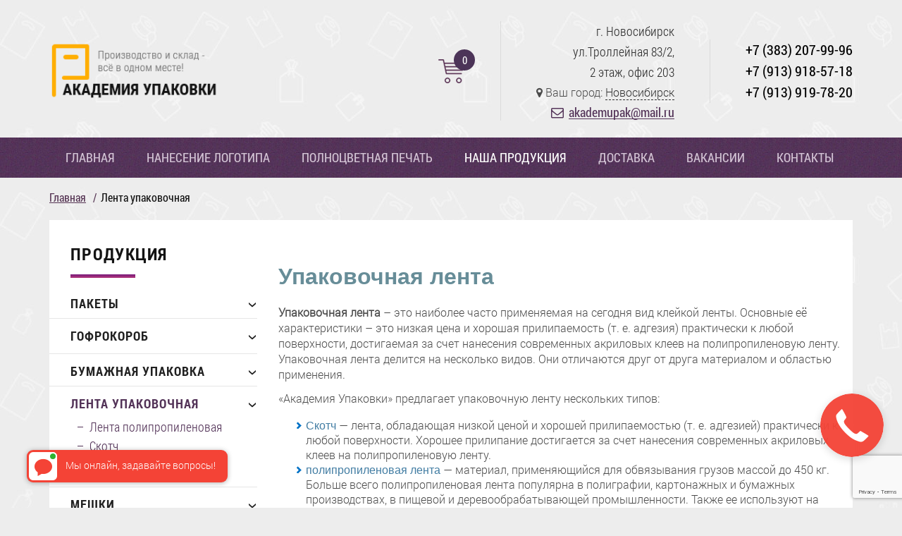

--- FILE ---
content_type: text/html; charset=UTF-8
request_url: https://au54.ru/product/lenta-upakovochnaya/
body_size: 29313
content:
<!DOCTYPE html>
<html lang="ru-RU">
<head>
<meta charset="UTF-8"/>
<title>Упаковочная лента в Новосибирске - «Академия Упаковки»</title>
<!-- Created by Artisteer v4.0.0.58475 -->
<!--<meta id="Viewport" name="viewport" width="initial-scale=1, maximum-scale=1, minimum-scale=1, user-scalable=no"> -->
<meta name="viewport" content="width=device-width, initial-scale=1, maximum-scale=1"/>
<link href="https://fonts.googleapis.com/css?family=Roboto+Condensed:300,400,700|Roboto:300,400,700&display=swap" rel="stylesheet"/>
<link rel="stylesheet" href="https://au54.ru/wp-content/themes/sibirenergo/style.css" media="screen"/>
<link rel="stylesheet" href="https://au54.ru/wp-content/themes/sibirenergo/jxtc.css" media="screen"/>
<link rel="stylesheet" href="https://au54.ru/wp-content/themes/sibirenergo/squares.css" media="screen"/>
<link rel="shortcut icon" href="/favicon.svg" type="image/x-icon">

<!--<link rel="apple-touch-icon" sizes="120x120" href="/apple-touch-icon.png">
<link rel="icon" type="image/png" sizes="32x32" href="/favicon-32x32.png">
<link rel="icon" type="image/png" sizes="16x16" href="/favicon-16x16.png">
<link rel="manifest" href="/site.webmanifest">
<link rel="mask-icon" href="/safari-pinned-tab.svg" color="#5bbad5">
<meta name="msapplication-TileColor" content="#da532c">
<meta name="theme-color" content="#ffffff">-->

<meta name="yandex-verification" content="0eaf17f23544cbce"/>
<link rel="stylesheet" href="https://cdn.jsdelivr.net/hint.css/2.3.1/hint.min.css" media="screen"/>
<link rel="stylesheet" href="https://cdn.jsdelivr.net/animatecss/3.5.2/animate.min.css" media="screen"/>
<!-- Yandex.Metrika counter --> <script type="text/javascript">(function(m,e,t,r,i,k,a){m[i]=m[i]||function(){(m[i].a=m[i].a||[]).push(arguments)};var z=null;m[i].l=1*new Date();for(var j=0;j<document.scripts.length;j++){if(document.scripts[j].src===r){return;}}k=e.createElement(t),a=e.getElementsByTagName(t)[0],k.async=1,k.src=r,a.parentNode.insertBefore(k,a)})(window,document,"script","https://mc.yandex.ru/metrika/tag.js","ym");ym(48598616,"init",{clickmap:true,trackLinks:true,accurateTrackBounce:true,webvisor:true,ecommerce:"dataLayer"});</script> <noscript><div><img src="https://mc.yandex.ru/watch/48598616" style="position:absolute; left:-9999px;" alt=""/></div></noscript> <!-- /Yandex.Metrika counter -->
<link rel="pingback" href="https://au54.ru/xmlrpc.php"/>

<meta name='robots' content='index, follow, max-image-preview:large, max-snippet:-1, max-video-preview:-1'/>
	<style>img:is([sizes="auto" i], [sizes^="auto," i]) {contain-intrinsic-size:3000px 1500px}</style>
	
	<!-- This site is optimized with the Yoast SEO plugin v26.6 - https://yoast.com/wordpress/plugins/seo/ -->
	<meta name="description" content="Лента упаковочная с доставкой по Новосибирску и РФ. Наличие и индивидуальные партии под заказ. Звоните или оставляйте заявку менеджерам!"/>
	<link rel="canonical" href="https://au54.ru/product/lenta-upakovochnaya/"/>
	<meta property="og:locale" content="ru_RU"/>
	<meta property="og:type" content="article"/>
	<meta property="og:title" content="Упаковочная лента в Новосибирске - «Академия Упаковки»"/>
	<meta property="og:description" content="Лента упаковочная с доставкой по Новосибирску и РФ. Наличие и индивидуальные партии под заказ. Звоните или оставляйте заявку менеджерам!"/>
	<meta property="og:url" content="https://au54.ru/product/lenta-upakovochnaya/"/>
	<meta property="og:site_name" content="«Академия Упаковки»"/>
	<meta property="og:image" content="https://au54.ru/wp-content/uploads/timthumb.php?src=https://au54.ru/wp-content/uploads/2018/03/skotch-768x512.jpg&amp;w=322&amp;h=250&amp;z=2"/>
	<meta name="twitter:card" content="summary_large_image"/>
	<script type="application/ld+json" class="yoast-schema-graph">{"@context":"https://schema.org","@graph":[{"@type":"CollectionPage","@id":"https://au54.ru/product/lenta-upakovochnaya/","url":"https://au54.ru/product/lenta-upakovochnaya/","name":"Упаковочная лента в Новосибирске - «Академия Упаковки»","isPartOf":{"@id":"https://au54.ru/#website"},"description":"Лента упаковочная с доставкой по Новосибирску и РФ. Наличие и индивидуальные партии под заказ. Звоните или оставляйте заявку менеджерам!","breadcrumb":{"@id":"https://au54.ru/product/lenta-upakovochnaya/#breadcrumb"},"inLanguage":"ru-RU"},{"@type":"BreadcrumbList","@id":"https://au54.ru/product/lenta-upakovochnaya/#breadcrumb","itemListElement":[{"@type":"ListItem","position":1,"name":"Главная страница","item":"https://au54.ru/"},{"@type":"ListItem","position":2,"name":"Лента упаковочная"}]},{"@type":"WebSite","@id":"https://au54.ru/#website","url":"https://au54.ru/","name":"«Академия Упаковки»","description":"Производство и реализация упаковочных материалов","potentialAction":[{"@type":"SearchAction","target":{"@type":"EntryPoint","urlTemplate":"https://au54.ru/?s={search_term_string}"},"query-input":{"@type":"PropertyValueSpecification","valueRequired":true,"valueName":"search_term_string"}}],"inLanguage":"ru-RU"}]}</script>
	<!-- / Yoast SEO plugin. -->


<link rel='dns-prefetch' href='//cdn.jsdelivr.net'/>
<link rel="alternate" type="application/rss+xml" title="«Академия Упаковки» &raquo; Лента" href="https://au54.ru/feed/"/>
<link rel="alternate" type="application/rss+xml" title="«Академия Упаковки» &raquo; Лента комментариев" href="https://au54.ru/comments/feed/"/>
<link rel="alternate" type="application/rss+xml" title="«Академия Упаковки» &raquo; Лента элемента Лента упаковочная таксономии Категория" href="https://au54.ru/product/lenta-upakovochnaya/feed/"/>
<script type="text/javascript">//<![CDATA[
window._wpemojiSettings={"baseUrl":"https:\/\/s.w.org\/images\/core\/emoji\/15.0.3\/72x72\/","ext":".png","svgUrl":"https:\/\/s.w.org\/images\/core\/emoji\/15.0.3\/svg\/","svgExt":".svg","source":{"concatemoji":"https:\/\/au54.ru\/wp-includes\/js\/wp-emoji-release.min.js?ver=6.7.4"}};!function(i,n){var o,s,e;function c(e){try{var t={supportTests:e,timestamp:(new Date).valueOf()};sessionStorage.setItem(o,JSON.stringify(t))}catch(e){}}function p(e,t,n){e.clearRect(0,0,e.canvas.width,e.canvas.height),e.fillText(t,0,0);var t=new Uint32Array(e.getImageData(0,0,e.canvas.width,e.canvas.height).data),r=(e.clearRect(0,0,e.canvas.width,e.canvas.height),e.fillText(n,0,0),new Uint32Array(e.getImageData(0,0,e.canvas.width,e.canvas.height).data));return t.every(function(e,t){return e===r[t]})}function u(e,t,n){switch(t){case"flag":return n(e,"\ud83c\udff3\ufe0f\u200d\u26a7\ufe0f","\ud83c\udff3\ufe0f\u200b\u26a7\ufe0f")?!1:!n(e,"\ud83c\uddfa\ud83c\uddf3","\ud83c\uddfa\u200b\ud83c\uddf3")&&!n(e,"\ud83c\udff4\udb40\udc67\udb40\udc62\udb40\udc65\udb40\udc6e\udb40\udc67\udb40\udc7f","\ud83c\udff4\u200b\udb40\udc67\u200b\udb40\udc62\u200b\udb40\udc65\u200b\udb40\udc6e\u200b\udb40\udc67\u200b\udb40\udc7f");case"emoji":return!n(e,"\ud83d\udc26\u200d\u2b1b","\ud83d\udc26\u200b\u2b1b")}return!1}function f(e,t,n){var r="undefined"!=typeof WorkerGlobalScope&&self instanceof WorkerGlobalScope?new OffscreenCanvas(300,150):i.createElement("canvas"),a=r.getContext("2d",{willReadFrequently:!0}),o=(a.textBaseline="top",a.font="600 32px Arial",{});return e.forEach(function(e){o[e]=t(a,e,n)}),o}function t(e){var t=i.createElement("script");t.src=e,t.defer=!0,i.head.appendChild(t)}"undefined"!=typeof Promise&&(o="wpEmojiSettingsSupports",s=["flag","emoji"],n.supports={everything:!0,everythingExceptFlag:!0},e=new Promise(function(e){i.addEventListener("DOMContentLoaded",e,{once:!0})}),new Promise(function(t){var n=function(){try{var e=JSON.parse(sessionStorage.getItem(o));if("object"==typeof e&&"number"==typeof e.timestamp&&(new Date).valueOf()<e.timestamp+604800&&"object"==typeof e.supportTests)return e.supportTests}catch(e){}return null}();if(!n){if("undefined"!=typeof Worker&&"undefined"!=typeof OffscreenCanvas&&"undefined"!=typeof URL&&URL.createObjectURL&&"undefined"!=typeof Blob)try{var e="postMessage("+f.toString()+"("+[JSON.stringify(s),u.toString(),p.toString()].join(",")+"));",r=new Blob([e],{type:"text/javascript"}),a=new Worker(URL.createObjectURL(r),{name:"wpTestEmojiSupports"});return void(a.onmessage=function(e){c(n=e.data),a.terminate(),t(n)})}catch(e){}c(n=f(s,u,p))}t(n)}).then(function(e){for(var t in e)n.supports[t]=e[t],n.supports.everything=n.supports.everything&&n.supports[t],"flag"!==t&&(n.supports.everythingExceptFlag=n.supports.everythingExceptFlag&&n.supports[t]);n.supports.everythingExceptFlag=n.supports.everythingExceptFlag&&!n.supports.flag,n.DOMReady=!1,n.readyCallback=function(){n.DOMReady=!0}}).then(function(){return e}).then(function(){var e;n.supports.everything||(n.readyCallback(),(e=n.source||{}).concatemoji?t(e.concatemoji):e.wpemoji&&e.twemoji&&(t(e.twemoji),t(e.wpemoji)))}))}((window,document),window._wpemojiSettings);
//]]></script>
<link rel='stylesheet' id='font-awesome-css' href='https://au54.ru/wp-content/plugins/load-more-products-for-woocommerce/berocket/assets/css/font-awesome.min.css?ver=6.7.4' type='text/css' media='all'/>
<style id='wp-emoji-styles-inline-css' type='text/css'>img.wp-smiley,img.emoji{display:inline!important;border:none!important;box-shadow:none!important;height:1em!important;width:1em!important;margin:0 .07em!important;vertical-align:-.1em!important;background:none!important;padding:0!important}</style>
<link rel='stylesheet' id='wp-block-library-css' href='https://au54.ru/wp-includes/css/dist/block-library/style.min.css?ver=6.7.4' type='text/css' media='all'/>
<link rel='stylesheet' id='wp-components-css' href='https://au54.ru/wp-includes/css/dist/components/style.min.css?ver=6.7.4' type='text/css' media='all'/>
<link rel='stylesheet' id='wp-preferences-css' href='https://au54.ru/wp-includes/css/dist/preferences/style.min.css?ver=6.7.4' type='text/css' media='all'/>
<link rel='stylesheet' id='wp-block-editor-css' href='https://au54.ru/wp-includes/css/dist/block-editor/style.min.css?ver=6.7.4' type='text/css' media='all'/>
<link rel='stylesheet' id='popup-maker-block-library-style-css' href='https://au54.ru/wp-content/plugins/popup-maker/dist/packages/block-library-style.css?ver=dbea705cfafe089d65f1' type='text/css' media='all'/>
<link rel='stylesheet' id='wc-blocks-vendors-style-css' href='https://au54.ru/wp-content/plugins/woocommerce/packages/woocommerce-blocks/build/wc-blocks-vendors-style.css?ver=9.1.5' type='text/css' media='all'/>
<link rel='stylesheet' id='wc-blocks-style-css' href='https://au54.ru/wp-content/plugins/woocommerce/packages/woocommerce-blocks/build/wc-blocks-style.css?ver=9.1.5' type='text/css' media='all'/>
<style id='classic-theme-styles-inline-css' type='text/css'>.wp-block-button__link{color:#fff;background-color:#32373c;border-radius:9999px;box-shadow:none;text-decoration:none;padding:calc(.667em + 2px) calc(1.333em + 2px);font-size:1.125em}.wp-block-file__button{background:#32373c;color:#fff;text-decoration:none}</style>
<style id='global-styles-inline-css' type='text/css'>:root{--wp--preset--aspect-ratio--square:1;--wp--preset--aspect-ratio--4-3: 4/3;--wp--preset--aspect-ratio--3-4: 3/4;--wp--preset--aspect-ratio--3-2: 3/2;--wp--preset--aspect-ratio--2-3: 2/3;--wp--preset--aspect-ratio--16-9: 16/9;--wp--preset--aspect-ratio--9-16: 9/16;--wp--preset--color--black:#000;--wp--preset--color--cyan-bluish-gray:#abb8c3;--wp--preset--color--white:#fff;--wp--preset--color--pale-pink:#f78da7;--wp--preset--color--vivid-red:#cf2e2e;--wp--preset--color--luminous-vivid-orange:#ff6900;--wp--preset--color--luminous-vivid-amber:#fcb900;--wp--preset--color--light-green-cyan:#7bdcb5;--wp--preset--color--vivid-green-cyan:#00d084;--wp--preset--color--pale-cyan-blue:#8ed1fc;--wp--preset--color--vivid-cyan-blue:#0693e3;--wp--preset--color--vivid-purple:#9b51e0;--wp--preset--gradient--vivid-cyan-blue-to-vivid-purple:linear-gradient(135deg,rgba(6,147,227,1) 0%,#9b51e0 100%);--wp--preset--gradient--light-green-cyan-to-vivid-green-cyan:linear-gradient(135deg,#7adcb4 0%,#00d082 100%);--wp--preset--gradient--luminous-vivid-amber-to-luminous-vivid-orange:linear-gradient(135deg,rgba(252,185,0,1) 0%,rgba(255,105,0,1) 100%);--wp--preset--gradient--luminous-vivid-orange-to-vivid-red:linear-gradient(135deg,rgba(255,105,0,1) 0%,#cf2e2e 100%);--wp--preset--gradient--very-light-gray-to-cyan-bluish-gray:linear-gradient(135deg,#eee 0%,#a9b8c3 100%);--wp--preset--gradient--cool-to-warm-spectrum:linear-gradient(135deg,#4aeadc 0%,#9778d1 20%,#cf2aba 40%,#ee2c82 60%,#fb6962 80%,#fef84c 100%);--wp--preset--gradient--blush-light-purple:linear-gradient(135deg,#ffceec 0%,#9896f0 100%);--wp--preset--gradient--blush-bordeaux:linear-gradient(135deg,#fecda5 0%,#fe2d2d 50%,#6b003e 100%);--wp--preset--gradient--luminous-dusk:linear-gradient(135deg,#ffcb70 0%,#c751c0 50%,#4158d0 100%);--wp--preset--gradient--pale-ocean:linear-gradient(135deg,#fff5cb 0%,#b6e3d4 50%,#33a7b5 100%);--wp--preset--gradient--electric-grass:linear-gradient(135deg,#caf880 0%,#71ce7e 100%);--wp--preset--gradient--midnight:linear-gradient(135deg,#020381 0%,#2874fc 100%);--wp--preset--font-size--small:13px;--wp--preset--font-size--medium:20px;--wp--preset--font-size--large:36px;--wp--preset--font-size--x-large:42px;--wp--preset--spacing--20:.44rem;--wp--preset--spacing--30:.67rem;--wp--preset--spacing--40:1rem;--wp--preset--spacing--50:1.5rem;--wp--preset--spacing--60:2.25rem;--wp--preset--spacing--70:3.38rem;--wp--preset--spacing--80:5.06rem;--wp--preset--shadow--natural:6px 6px 9px rgba(0,0,0,.2);--wp--preset--shadow--deep:12px 12px 50px rgba(0,0,0,.4);--wp--preset--shadow--sharp:6px 6px 0 rgba(0,0,0,.2);--wp--preset--shadow--outlined:6px 6px 0 -3px rgba(255,255,255,1) , 6px 6px rgba(0,0,0,1);--wp--preset--shadow--crisp:6px 6px 0 rgba(0,0,0,1)}:where(.is-layout-flex){gap:.5em}:where(.is-layout-grid){gap:.5em}body .is-layout-flex{display:flex}.is-layout-flex{flex-wrap:wrap;align-items:center}.is-layout-flex > :is(*, div){margin:0}body .is-layout-grid{display:grid}.is-layout-grid > :is(*, div){margin:0}:where(.wp-block-columns.is-layout-flex){gap:2em}:where(.wp-block-columns.is-layout-grid){gap:2em}:where(.wp-block-post-template.is-layout-flex){gap:1.25em}:where(.wp-block-post-template.is-layout-grid){gap:1.25em}.has-black-color{color:var(--wp--preset--color--black)!important}.has-cyan-bluish-gray-color{color:var(--wp--preset--color--cyan-bluish-gray)!important}.has-white-color{color:var(--wp--preset--color--white)!important}.has-pale-pink-color{color:var(--wp--preset--color--pale-pink)!important}.has-vivid-red-color{color:var(--wp--preset--color--vivid-red)!important}.has-luminous-vivid-orange-color{color:var(--wp--preset--color--luminous-vivid-orange)!important}.has-luminous-vivid-amber-color{color:var(--wp--preset--color--luminous-vivid-amber)!important}.has-light-green-cyan-color{color:var(--wp--preset--color--light-green-cyan)!important}.has-vivid-green-cyan-color{color:var(--wp--preset--color--vivid-green-cyan)!important}.has-pale-cyan-blue-color{color:var(--wp--preset--color--pale-cyan-blue)!important}.has-vivid-cyan-blue-color{color:var(--wp--preset--color--vivid-cyan-blue)!important}.has-vivid-purple-color{color:var(--wp--preset--color--vivid-purple)!important}.has-black-background-color{background-color:var(--wp--preset--color--black)!important}.has-cyan-bluish-gray-background-color{background-color:var(--wp--preset--color--cyan-bluish-gray)!important}.has-white-background-color{background-color:var(--wp--preset--color--white)!important}.has-pale-pink-background-color{background-color:var(--wp--preset--color--pale-pink)!important}.has-vivid-red-background-color{background-color:var(--wp--preset--color--vivid-red)!important}.has-luminous-vivid-orange-background-color{background-color:var(--wp--preset--color--luminous-vivid-orange)!important}.has-luminous-vivid-amber-background-color{background-color:var(--wp--preset--color--luminous-vivid-amber)!important}.has-light-green-cyan-background-color{background-color:var(--wp--preset--color--light-green-cyan)!important}.has-vivid-green-cyan-background-color{background-color:var(--wp--preset--color--vivid-green-cyan)!important}.has-pale-cyan-blue-background-color{background-color:var(--wp--preset--color--pale-cyan-blue)!important}.has-vivid-cyan-blue-background-color{background-color:var(--wp--preset--color--vivid-cyan-blue)!important}.has-vivid-purple-background-color{background-color:var(--wp--preset--color--vivid-purple)!important}.has-black-border-color{border-color:var(--wp--preset--color--black)!important}.has-cyan-bluish-gray-border-color{border-color:var(--wp--preset--color--cyan-bluish-gray)!important}.has-white-border-color{border-color:var(--wp--preset--color--white)!important}.has-pale-pink-border-color{border-color:var(--wp--preset--color--pale-pink)!important}.has-vivid-red-border-color{border-color:var(--wp--preset--color--vivid-red)!important}.has-luminous-vivid-orange-border-color{border-color:var(--wp--preset--color--luminous-vivid-orange)!important}.has-luminous-vivid-amber-border-color{border-color:var(--wp--preset--color--luminous-vivid-amber)!important}.has-light-green-cyan-border-color{border-color:var(--wp--preset--color--light-green-cyan)!important}.has-vivid-green-cyan-border-color{border-color:var(--wp--preset--color--vivid-green-cyan)!important}.has-pale-cyan-blue-border-color{border-color:var(--wp--preset--color--pale-cyan-blue)!important}.has-vivid-cyan-blue-border-color{border-color:var(--wp--preset--color--vivid-cyan-blue)!important}.has-vivid-purple-border-color{border-color:var(--wp--preset--color--vivid-purple)!important}.has-vivid-cyan-blue-to-vivid-purple-gradient-background{background:var(--wp--preset--gradient--vivid-cyan-blue-to-vivid-purple)!important}.has-light-green-cyan-to-vivid-green-cyan-gradient-background{background:var(--wp--preset--gradient--light-green-cyan-to-vivid-green-cyan)!important}.has-luminous-vivid-amber-to-luminous-vivid-orange-gradient-background{background:var(--wp--preset--gradient--luminous-vivid-amber-to-luminous-vivid-orange)!important}.has-luminous-vivid-orange-to-vivid-red-gradient-background{background:var(--wp--preset--gradient--luminous-vivid-orange-to-vivid-red)!important}.has-very-light-gray-to-cyan-bluish-gray-gradient-background{background:var(--wp--preset--gradient--very-light-gray-to-cyan-bluish-gray)!important}.has-cool-to-warm-spectrum-gradient-background{background:var(--wp--preset--gradient--cool-to-warm-spectrum)!important}.has-blush-light-purple-gradient-background{background:var(--wp--preset--gradient--blush-light-purple)!important}.has-blush-bordeaux-gradient-background{background:var(--wp--preset--gradient--blush-bordeaux)!important}.has-luminous-dusk-gradient-background{background:var(--wp--preset--gradient--luminous-dusk)!important}.has-pale-ocean-gradient-background{background:var(--wp--preset--gradient--pale-ocean)!important}.has-electric-grass-gradient-background{background:var(--wp--preset--gradient--electric-grass)!important}.has-midnight-gradient-background{background:var(--wp--preset--gradient--midnight)!important}.has-small-font-size{font-size:var(--wp--preset--font-size--small)!important}.has-medium-font-size{font-size:var(--wp--preset--font-size--medium)!important}.has-large-font-size{font-size:var(--wp--preset--font-size--large)!important}.has-x-large-font-size{font-size:var(--wp--preset--font-size--x-large)!important}:where(.wp-block-post-template.is-layout-flex){gap:1.25em}:where(.wp-block-post-template.is-layout-grid){gap:1.25em}:where(.wp-block-columns.is-layout-flex){gap:2em}:where(.wp-block-columns.is-layout-grid){gap:2em}:root :where(.wp-block-pullquote){font-size:1.5em;line-height:1.6}</style>
<link rel='stylesheet' id='contact-form-7-css' href='https://au54.ru/wp-content/plugins/contact-form-7/includes/css/styles.css?ver=6.1.4' type='text/css' media='all'/>
<link rel='stylesheet' id='fhw_dsgvo_cookie_register_frontend_style-css' href='https://au54.ru/wp-content/plugins/dsgvo-tools-cookie-hinweis-datenschutz/styles/frontend.css?ver=1769070661' type='text/css' media='all'/>
<link rel='stylesheet' id='woocommerce-layout-css' href='https://au54.ru/wp-content/plugins/woocommerce/assets/css/woocommerce-layout.css?ver=7.3.0' type='text/css' media='all'/>
<link rel='stylesheet' id='woocommerce-smallscreen-css' href='https://au54.ru/wp-content/plugins/woocommerce/assets/css/woocommerce-smallscreen.css?ver=7.3.0' type='text/css' media='only screen and (max-width: 768px)'/>
<link rel='stylesheet' id='woocommerce-general-css' href='https://au54.ru/wp-content/plugins/woocommerce/assets/css/woocommerce.css?ver=7.3.0' type='text/css' media='all'/>
<style id='woocommerce-inline-inline-css' type='text/css'>.woocommerce form .form-row .required{visibility:visible}</style>
<link rel='stylesheet' id='yml-for-yandex-market-css' href='https://au54.ru/wp-content/plugins/yml-for-yandex-market/public/css/y4ym-public.css?ver=5.0.25' type='text/css' media='all'/>
<link rel='stylesheet' id='awf-nouislider-css' href='https://au54.ru/wp-content/plugins/annasta-woocommerce-product-filters-premium/styles/nouislider.min.css?ver=1.8.1' type='text/css' media='all'/>
<link rel='stylesheet' id='awf-font-awesome-css' href='https://au54.ru/wp-content/plugins/annasta-woocommerce-product-filters-premium/styles/awf-font-awesome.css?ver=1.8.1' type='text/css' media='all'/>
<link rel='stylesheet' id='awf-font-awesome-all-css' href='https://au54.ru/wp-content/plugins/annasta-woocommerce-product-filters-premium/styles/fontawesome-all.min.css?ver=1.8.1' type='text/css' media='all'/>
<link rel='stylesheet' id='awf-css' href='https://au54.ru/wp-content/plugins/annasta-woocommerce-product-filters-premium/styles/awf.css?ver=1.8.1' type='text/css' media='all'/>
<link rel='stylesheet' id='awf-style-options-css' href='https://au54.ru/wp-content/uploads/annasta-filters/css/style-options-1749449516.css?ver=1.8.1' type='text/css' media='all'/>
<link rel='stylesheet' id='tester-woocommerce-css' href='https://au54.ru/wp-content/themes/sibirenergo/woocommerce.css?ver=6.7.4' type='text/css' media='all'/>
<link rel='stylesheet' id='wp-pagenavi-css' href='https://au54.ru/wp-content/plugins/wp-pagenavi/pagenavi-css.css?ver=2.70' type='text/css' media='all'/>
<link rel='stylesheet' id='popup-maker-site-css' href='//au54.ru/wp-content/uploads/pum/pum-site-styles.css?generated=1755852648&#038;ver=1.21.5' type='text/css' media='all'/>
<link rel='stylesheet' id='animate-css' href='//cdn.jsdelivr.net/animatecss/3.2.0/animate.min.css?ver=6.7.4' type='text/css' media='all'/>
<link rel='stylesheet' id='fa-css' href='//cdn.jsdelivr.net/fontawesome/4.5.0/css/font-awesome.min.css?ver=6.7.4' type='text/css' media='all'/>
<link rel='stylesheet' id='fanim-css' href='https://au54.ru/wp-content/themes/sibirenergo/fanim.css?ver=6.7.4' type='text/css' media='all'/>
<!--[if lte IE 7]>
<link rel='stylesheet' id='style.ie7.css-css' href='https://au54.ru/wp-content/themes/sibirenergo/style.ie7.css?ver=6.7.4' type='text/css' media='screen' />
<![endif]-->
<link rel='stylesheet' id='style.responsive.css-css' href='https://au54.ru/wp-content/themes/sibirenergo/style.responsive.css?ver=6.7.4' type='text/css' media='all'/>
<script type="text/javascript" src="https://au54.ru/wp-includes/js/jquery/jquery.min.js?ver=3.7.1" id="jquery-core-js"></script>
<script type="text/javascript" src="https://au54.ru/wp-includes/js/jquery/jquery-migrate.min.js?ver=3.4.1" id="jquery-migrate-js"></script>
<script type="text/javascript" src="https://au54.ru/wp-includes/js/jquery/ui/core.min.js?ver=1.13.3" id="jquery-ui-core-js"></script>
<script type="text/javascript" src="https://au54.ru/wp-includes/js/jquery/ui/mouse.min.js?ver=1.13.3" id="jquery-ui-mouse-js"></script>
<script type="text/javascript" src="https://au54.ru/wp-includes/js/jquery/ui/sortable.min.js?ver=1.13.3" id="jquery-ui-sortable-js"></script>
<script type="text/javascript" src="https://au54.ru/wp-content/plugins/woocommerce/assets/js/jquery-blockui/jquery.blockUI.min.js?ver=2.7.0-wc.7.3.0" id="jquery-blockui-js"></script>
<script type="text/javascript" src="https://au54.ru/wp-content/plugins/annasta-woocommerce-product-filters-premium/code/js/wNumb.js?ver=6.7.4" id="awf-wnumb-js"></script>
<script type="text/javascript" src="https://au54.ru/wp-content/plugins/annasta-woocommerce-product-filters-premium/code/js/nouislider.min.js?ver=6.7.4" id="awf-nouislider-js"></script>
<script type="text/javascript" src="https://au54.ru/wp-content/plugins/annasta-woocommerce-product-filters-premium/code/js/awf-premium.js?ver=1.8.1" id="awf-premium-js"></script>
<script type="text/javascript" src="https://au54.ru/wp-content/plugins/dsgvo-tools-cookie-hinweis-datenschutz/js/js.js?ver=1769070661" id="fhw_dsgvo_cookie_js-js"></script>
<script type="text/javascript" src="https://au54.ru/wp-content/plugins/yml-for-yandex-market/public/js/y4ym-public.js?ver=5.0.25" id="yml-for-yandex-market-js"></script>
<script type="text/javascript" id="awf-js-extra">//<![CDATA[
var awf_data={"filters_url":"https:\/\/au54.ru\/product\/lenta-upakovochnaya\/","ajax_url":"https:\/\/au54.ru\/wp-admin\/admin-ajax.php","ajax_mode":"compatibility_mode","cm_v2":"no","query":{"archive-filter":1,"product-categories":"lenta-upakovochnaya"},"wrapper_reload":"no","reset_all_exceptions":["ppp","orderby","product-categories","archive-filter"],"togglable_preset":{"insert_btn_before_container":"","close_preset_on_ajax_update":true},"i18n":{"badge_reset_label":"","togglable_preset_btn_label":"Filters","cc_button_label":"Toggle children collapse"},"archive_page":"product-categories","archive_identifier":"archive-filter","archive_page_switch":"\/lenta-upakovochnaya\/","archive_page_trailingslash":"\/","permalinks_on":"yes","pagination_container":".woocommerce-pagination","orderby_container":".woocommerce-ordering","result_count_container":".woocommerce-result-count","no_result_container":".woocommerce-info","products_container":".products","products_wrapper":"body","archive_components_support":"yes"};
//]]></script>
<script type="text/javascript" src="https://au54.ru/wp-content/plugins/annasta-woocommerce-product-filters-premium/code/js/awf.js?ver=1.8.1" id="awf-js"></script>
<script type="text/javascript" src="https://au54.ru/wp-content/plugins/wt_geotargeting_pro/js/cookie.js?ver=0.2.0" id="wt-cookie-js"></script>
<script type="text/javascript" src="https://au54.ru/wp-content/plugins/wt_geotargeting_pro/js/wt-location.js?ver=0.2.0" id="wt-location-js"></script>
<script type="text/javascript" src="https://au54.ru/wp-content/themes/sibirenergo/js/jquery-ui.min.js?ver=6.7.4" id="jquery-ui.min.js-js"></script>
<script type="text/javascript" src="https://au54.ru/wp-content/themes/sibirenergo/js/jquery.spinner.js?ver=6.7.4" id="jquery.spinner.js-js"></script>
<script type="text/javascript" src="https://au54.ru/wp-content/themes/sibirenergo/script.js?ver=6.7.4" id="script.js-js"></script>
<script type="text/javascript" src="https://au54.ru/wp-content/themes/sibirenergo/script.responsive.js?ver=6.7.4" id="script.responsive.js-js"></script>
<link rel="https://api.w.org/" href="https://au54.ru/wp-json/"/><link rel="alternate" title="JSON" type="application/json" href="https://au54.ru/wp-json/wp/v2/product_cat/23"/><link rel="EditURI" type="application/rsd+xml" title="RSD" href="https://au54.ru/xmlrpc.php?rsd"/>
<style></style><style>.lmp_load_more_button.br_lmp_button_settings .lmp_button:hover{background-color:#99f!important;color:#111!important}.lmp_load_more_button.br_lmp_prev_settings .lmp_button:hover{background-color:#99f!important;color:#111!important}li.product.lazy,.berocket_lgv_additional_data.lazy{opacity:0}</style>	<noscript><style>.woocommerce-product-gallery{opacity:1!important}</style></noscript>
	<link rel="alternate" type="application/rss+xml" title="RSS" href="https://au54.ru/rsslatest.xml"/>		<style type="text/css" id="wp-custom-css">.aggre .wpcf7-list-item{margin:0}.aggre a{color:#fff}.aggre-blx .wpcf7-list-item{margin:0;color:#000}.aggre-blx a{color:#000}.modal_contact_form input[type="checkbox"]{box-shadow:none;padding:0;margin:0;width:16px;height:14px;font-size:14px}</style>
		<!-- Latest compiled and minified JavaScript -->
<script src="https://cdn.jsdelivr.net/npm/bootstrap@3.3.7/dist/js/bootstrap.min.js" integrity="sha384-Tc5IQib027qvyjSMfHjOMaLkfuWVxZxUPnCJA7l2mCWNIpG9mGCD8wGNIcPD7Txa" crossorigin="anonymous"></script>

<script type="application/javascript">jQuery(document).ready(function($){var modalCity=$('.js_modal_city');var isCity=localStorage.getItem('geo_pop');if(!isCity)modalCity.addClass('open');console.log('jQuery');$(document).on('click','.js_modal_city_hide',function(){localStorage.setItem('geo_pop','city');modalCity.hide().removeClass('open');});$(document).on('click','.js_modal_city_show',function(){$('#geoLocationModal').modal('show');});$(document).on('click','.js_modal_select_show',function(){modalCity.hide().removeClass('open');$('#geoLocationModal').modal('show');})
$(document).on('click','.js_modal_select_hidden',function(){$('#geoLocationModal').modal('hide');});$(document).on('click','.list_city li a',function(){localStorage.setItem('geo_pop','city');});});</script>


</head>
<body class="theme-sibirenergo woocommerce woocommerce-page woocommerce-no-js">

<div id="art-main">
<!-- Modal -->
<div id="geoLocationModal" class="modal fade" tabindex="-1" aria-hidden="true">
        <div class="modal-dialog" role="document">
            <div class="modal-content">
                <div class="modal-header">
                    <h4 class="modal-title">Выберите ваш город из списка</h4>
                    <button type="button" class="close js_modal_select_hidden" data-dismiss="modal" aria-label="Close"><span aria-hidden="true">&times;</span></button>
                </div>
                <div class="modal-body">
                    <ul class="list_city">
                                                        <li>
                                    <a href="/product/lenta-upakovochnaya?wt_city_by_default=Абакан">Абакан</a>
                                </li>
                                                            <li>
                                    <a href="/product/lenta-upakovochnaya?wt_city_by_default=Архангельск">Архангельск</a>
                                </li>
                                                            <li>
                                    <a href="/product/lenta-upakovochnaya?wt_city_by_default=Астрахань">Астрахань</a>
                                </li>
                                                            <li>
                                    <a href="/product/lenta-upakovochnaya?wt_city_by_default=Барнаул">Барнаул</a>
                                </li>
                                                            <li>
                                    <a href="/product/lenta-upakovochnaya?wt_city_by_default=Белгород">Белгород</a>
                                </li>
                                                            <li>
                                    <a href="/product/lenta-upakovochnaya?wt_city_by_default=Бийск">Бийск</a>
                                </li>
                                                            <li>
                                    <a href="/product/lenta-upakovochnaya?wt_city_by_default=Благовещенск">Благовещенск</a>
                                </li>
                                                            <li>
                                    <a href="/product/lenta-upakovochnaya?wt_city_by_default=Братск">Братск</a>
                                </li>
                                                            <li>
                                    <a href="/product/lenta-upakovochnaya?wt_city_by_default=Брянск">Брянск</a>
                                </li>
                                                            <li>
                                    <a href="/product/lenta-upakovochnaya?wt_city_by_default=Владивосток">Владивосток</a>
                                </li>
                                                            <li>
                                    <a href="/product/lenta-upakovochnaya?wt_city_by_default=Владимир">Владимир</a>
                                </li>
                                                            <li>
                                    <a href="/product/lenta-upakovochnaya?wt_city_by_default=Волгоград">Волгоград</a>
                                </li>
                                                            <li>
                                    <a href="/product/lenta-upakovochnaya?wt_city_by_default=Вологда">Вологда</a>
                                </li>
                                                            <li>
                                    <a href="/product/lenta-upakovochnaya?wt_city_by_default=Воронеж">Воронеж</a>
                                </li>
                                                            <li>
                                    <a href="/product/lenta-upakovochnaya?wt_city_by_default=Дзержинск">Дзержинск</a>
                                </li>
                                                            <li>
                                    <a href="/product/lenta-upakovochnaya?wt_city_by_default=Екатеринбург">Екатеринбург</a>
                                </li>
                                                            <li>
                                    <a href="/product/lenta-upakovochnaya?wt_city_by_default=Иваново">Иваново</a>
                                </li>
                                                            <li>
                                    <a href="/product/lenta-upakovochnaya?wt_city_by_default=Ижевск">Ижевск</a>
                                </li>
                                                            <li>
                                    <a href="/product/lenta-upakovochnaya?wt_city_by_default=Иркутск">Иркутск</a>
                                </li>
                                                            <li>
                                    <a href="/product/lenta-upakovochnaya?wt_city_by_default=Йошкар-Ола">Йошкар-Ола</a>
                                </li>
                                                            <li>
                                    <a href="/product/lenta-upakovochnaya?wt_city_by_default=Казань">Казань</a>
                                </li>
                                                            <li>
                                    <a href="/product/lenta-upakovochnaya?wt_city_by_default=Калининград">Калининград</a>
                                </li>
                                                            <li>
                                    <a href="/product/lenta-upakovochnaya?wt_city_by_default=Калуга">Калуга</a>
                                </li>
                                                            <li>
                                    <a href="/product/lenta-upakovochnaya?wt_city_by_default=Кемерово">Кемерово</a>
                                </li>
                                                            <li>
                                    <a href="/product/lenta-upakovochnaya?wt_city_by_default=Киров">Киров</a>
                                </li>
                                                            <li>
                                    <a href="/product/lenta-upakovochnaya?wt_city_by_default=Комсомольск-на-Амуре">Комсомольск-на-Амуре</a>
                                </li>
                                                            <li>
                                    <a href="/product/lenta-upakovochnaya?wt_city_by_default=Кострома">Кострома</a>
                                </li>
                                                            <li>
                                    <a href="/product/lenta-upakovochnaya?wt_city_by_default=Краснодар">Краснодар</a>
                                </li>
                                                            <li>
                                    <a href="/product/lenta-upakovochnaya?wt_city_by_default=Красноярск">Красноярск</a>
                                </li>
                                                            <li>
                                    <a href="/product/lenta-upakovochnaya?wt_city_by_default=Курган">Курган</a>
                                </li>
                                                            <li>
                                    <a href="/product/lenta-upakovochnaya?wt_city_by_default=Курск">Курск</a>
                                </li>
                                                            <li>
                                    <a href="/product/lenta-upakovochnaya?wt_city_by_default=Липецк">Липецк</a>
                                </li>
                                                            <li>
                                    <a href="/product/lenta-upakovochnaya?wt_city_by_default=Магнитогорск">Магнитогорск</a>
                                </li>
                                                            <li>
                                    <a href="/product/lenta-upakovochnaya?wt_city_by_default=Миасс">Миасс</a>
                                </li>
                                                            <li>
                                    <a href="/product/lenta-upakovochnaya?wt_city_by_default=Москва">Москва</a>
                                </li>
                                                            <li>
                                    <a href="/product/lenta-upakovochnaya?wt_city_by_default=Мурманск">Мурманск</a>
                                </li>
                                                            <li>
                                    <a href="/product/lenta-upakovochnaya?wt_city_by_default=Набережные Челны">Набережные Челны</a>
                                </li>
                                                            <li>
                                    <a href="/product/lenta-upakovochnaya?wt_city_by_default=Нижневартовск">Нижневартовск</a>
                                </li>
                                                            <li>
                                    <a href="/product/lenta-upakovochnaya?wt_city_by_default=Нижнекамск">Нижнекамск</a>
                                </li>
                                                            <li>
                                    <a href="/product/lenta-upakovochnaya?wt_city_by_default=Нижний Новгород">Нижний Новгород</a>
                                </li>
                                                            <li>
                                    <a href="/product/lenta-upakovochnaya?wt_city_by_default=Нижний Тагил">Нижний Тагил</a>
                                </li>
                                                            <li>
                                    <a href="/product/lenta-upakovochnaya?wt_city_by_default=Новокузнецк">Новокузнецк</a>
                                </li>
                                                            <li>
                                    <a href="/product/lenta-upakovochnaya?wt_city_by_default=Новороссийск">Новороссийск</a>
                                </li>
                                                            <li>
                                    <a href="/product/lenta-upakovochnaya?wt_city_by_default=Новосибирск">Новосибирск</a>
                                </li>
                                                            <li>
                                    <a href="/product/lenta-upakovochnaya?wt_city_by_default=Омск">Омск</a>
                                </li>
                                                            <li>
                                    <a href="/product/lenta-upakovochnaya?wt_city_by_default=Орёл">Орёл</a>
                                </li>
                                                            <li>
                                    <a href="/product/lenta-upakovochnaya?wt_city_by_default=Оренбург">Оренбург</a>
                                </li>
                                                            <li>
                                    <a href="/product/lenta-upakovochnaya?wt_city_by_default=Пенза">Пенза</a>
                                </li>
                                                            <li>
                                    <a href="/product/lenta-upakovochnaya?wt_city_by_default=Пермь">Пермь</a>
                                </li>
                                                            <li>
                                    <a href="/product/lenta-upakovochnaya?wt_city_by_default=Петрозаводск">Петрозаводск</a>
                                </li>
                                                            <li>
                                    <a href="/product/lenta-upakovochnaya?wt_city_by_default=Петропавловск-Камчатский">Петропавловск-Камчатский</a>
                                </li>
                                                            <li>
                                    <a href="/product/lenta-upakovochnaya?wt_city_by_default=Ростов-на-Дону">Ростов-на-Дону</a>
                                </li>
                                                            <li>
                                    <a href="/product/lenta-upakovochnaya?wt_city_by_default=Рубцовск">Рубцовск</a>
                                </li>
                                                            <li>
                                    <a href="/product/lenta-upakovochnaya?wt_city_by_default=Рязань">Рязань</a>
                                </li>
                                                            <li>
                                    <a href="/product/lenta-upakovochnaya?wt_city_by_default=Самара">Самара</a>
                                </li>
                                                            <li>
                                    <a href="/product/lenta-upakovochnaya?wt_city_by_default=Санкт-Петербург">Санкт-Петербург</a>
                                </li>
                                                            <li>
                                    <a href="/product/lenta-upakovochnaya?wt_city_by_default=Саратов">Саратов</a>
                                </li>
                                                            <li>
                                    <a href="/product/lenta-upakovochnaya?wt_city_by_default=Сочи">Сочи</a>
                                </li>
                                                            <li>
                                    <a href="/product/lenta-upakovochnaya?wt_city_by_default=Ставрополь">Ставрополь</a>
                                </li>
                                                            <li>
                                    <a href="/product/lenta-upakovochnaya?wt_city_by_default=Стерлитамак">Стерлитамак</a>
                                </li>
                                                            <li>
                                    <a href="/product/lenta-upakovochnaya?wt_city_by_default=Сургут">Сургут</a>
                                </li>
                                                            <li>
                                    <a href="/product/lenta-upakovochnaya?wt_city_by_default=Таганрог">Таганрог</a>
                                </li>
                                                            <li>
                                    <a href="/product/lenta-upakovochnaya?wt_city_by_default=Тамбов">Тамбов</a>
                                </li>
                                                            <li>
                                    <a href="/product/lenta-upakovochnaya?wt_city_by_default=Тольятти">Тольятти</a>
                                </li>
                                                            <li>
                                    <a href="/product/lenta-upakovochnaya?wt_city_by_default=Томск">Томск</a>
                                </li>
                                                            <li>
                                    <a href="/product/lenta-upakovochnaya?wt_city_by_default=Туапсе">Туапсе</a>
                                </li>
                                                            <li>
                                    <a href="/product/lenta-upakovochnaya?wt_city_by_default=Тула">Тула</a>
                                </li>
                                                            <li>
                                    <a href="/product/lenta-upakovochnaya?wt_city_by_default=Тюмень">Тюмень</a>
                                </li>
                                                            <li>
                                    <a href="/product/lenta-upakovochnaya?wt_city_by_default=Улан-Уде">Улан-Уде</a>
                                </li>
                                                            <li>
                                    <a href="/product/lenta-upakovochnaya?wt_city_by_default=Ульяновск">Ульяновск</a>
                                </li>
                                                            <li>
                                    <a href="/product/lenta-upakovochnaya?wt_city_by_default=Уфа">Уфа</a>
                                </li>
                                                            <li>
                                    <a href="/product/lenta-upakovochnaya?wt_city_by_default=Хабаровск">Хабаровск</a>
                                </li>
                                                            <li>
                                    <a href="/product/lenta-upakovochnaya?wt_city_by_default=Чебоксары">Чебоксары</a>
                                </li>
                                                            <li>
                                    <a href="/product/lenta-upakovochnaya?wt_city_by_default=Челябинск">Челябинск</a>
                                </li>
                                                            <li>
                                    <a href="/product/lenta-upakovochnaya?wt_city_by_default=Череповец">Череповец</a>
                                </li>
                                                            <li>
                                    <a href="/product/lenta-upakovochnaya?wt_city_by_default=Чита">Чита</a>
                                </li>
                                                            <li>
                                    <a href="/product/lenta-upakovochnaya?wt_city_by_default=Южно-Сахалинск">Южно-Сахалинск</a>
                                </li>
                                                            <li>
                                    <a href="/product/lenta-upakovochnaya?wt_city_by_default=Якутск">Якутск</a>
                                </li>
                                                            <li>
                                    <a href="/product/lenta-upakovochnaya?wt_city_by_default=Ярославль">Ярославль</a>
                                </li>
                            
                    </ul>
                </div>
            </div><!-- /.modal-content -->
        </div><!-- /.modal-dialog -->
    </div>
    <!-- /.modal -->
<!-- BEGIN HEADER -->
<header class="clearfix art-header">
    <div class="header-one">
        <div class="conteiner">
            <div class="row">

                <div class="header-logo col">
                    <a class="logo" href="/">
                        <img src="https://au54.ru/wp-content/themes/sibirenergo/images/logo-header.png" alt="Академия Упаковки"/>
                    </a>

                    <div class="s-header__basket-wr woocommerce hide">
					    					    <a href="https://au54.ru/cart/" class="basket-btn basket-btn_fixed-xs basket-btn--header">
					        <span class="basket-btn__label"></span>
					        <span class="basket-btn__counter">0</span>
					    </a>
					</div>

                    <div class="header-button hide">
                        <a class="button-menu" rel="nofollow" href="#"><span></span><div class="menu-fader"></div></a>
                    </div>
                </div>

                <div class="header-info col">

                	<div class="s-header__basket-wr woocommerce">
					    					    <a href="https://au54.ru/cart/" class="basket-btn basket-btn_fixed-xs basket-btn--header">
					        <span class="basket-btn__label"></span>
					        <span class="basket-btn__counter">0</span>
					    </a>
					</div>

                    <div class="header-address">
                        <div class=" address" style="cursor:pointer;">
                           г. Новосибирск <br/> ул.Троллейная 83/2,<br/> 2 этаж, офис 203</div>
                        <div class="geo js_modal_select_show"><i class="fa fa-map-marker" aria-hidden="true"></i> Ваш город: <span class="city">Новосибирск</span></div>
                        <a class="email" href="mailto:akademupak@mail.ru" rel="nofollow"><span>akademupak@mail.ru</span></a>
<!--                        <div class="modal-city js_modal_city">-->
<!--                            <div class="body-modal">-->
<!--                                <div class="title-modal">Ваш регион <span style="text-transform: capitalize;">--><!--</span>?</div>-->
<!--                                <div class="buttons button__com">-->
<!--                                    <button class="js_modal_select_show">Нет, выбрать регион</button>-->
<!--                                    <button class="link js_modal_city_hide">Да</button>-->
<!--                                </div>-->
<!--                            </div>-->
<!--                        </div>-->
                    </div>
                    <div class="header-phone">
                        <a class="link-phone" href="tel:+73832079996" rel="nofollow">+7 (383) 207-99-96</a><br/>
                        <a class="link-phone" href="tel:+79139185718" rel="nofollow">+7 (913) 918-57-18</a><br/>
                        <a class="link-phone" href="tel:+79139197820" rel="nofollow">+7 (913) 919-78-20</a>
                    </div>
                </div>
            </div>
        </div>
    </div>

    <div class="header-menu">

        <div class="box-main-menu">
            <a href="javascript:void(0)" title="" class="close-menu" rel="nofollow">X</a>
            <nav class="art-nav clearfix">
                <div class="art-nav-inner">
                    
<ul class="art-hmenu menu-3">
	<li class="menu-item-632"><a title="Главная" href="https://au54.ru/">Главная</a>
	</li>
	<li class="menu-item-637"><a title="Нанесение логотипа" href="https://au54.ru/nanesenie-logotipa/">Нанесение логотипа</a>
	</li>
	<li class="menu-item-11658"><a title="Полноцветная печать" href="https://au54.ru/polnoczvetnaya-pechat-na-paketah-prorubnoj-majka-na-bumage-na-materiale-bopp-cpp-pp/">Полноцветная печать</a>
	</li>
	<li class="menu-item-8836 active"><a title="Наша продукция" href="https://au54.ru/shop/" class="active">Наша продукция</a>
	<ul class="active">
		<li class="menu-item-8615"><a title="Бумажная упаковка" href="https://au54.ru/product/bumazhnaya-upakovka/">Бумажная упаковка</a>
		<ul>
			<li class="menu-item-8616"><a title="Бумага упаковочная (оберточная)" href="https://au54.ru/product/bumazhnaya-upakovka/bumaga-obertochnaya/">Бумага упаковочная (оберточная)</a>
			</li>
			<li class="menu-item-8617"><a title="Крафт-пакеты" href="https://au54.ru/product/bumazhnaya-upakovka/bumazhnie-kraft-paketi/">Крафт-пакеты</a>
			</li>
			<li class="menu-item-8618"><a title="Крафт-мешки" href="https://au54.ru/product/bumazhnaya-upakovka/bumazhnie-meshki/">Крафт-мешки</a>
			</li>
			<li class="menu-item-8619"><a title="Бумажные стаканы" href="https://au54.ru/product/odnorazovaya-posuda/bumazhnie-stakani/">Бумажные стаканы</a>
			</li>
		</ul>
		</li>
		<li class="menu-item-8620 active"><a title="Лента упаковочная" href="https://au54.ru/product/lenta-upakovochnaya/" class="active">Лента упаковочная</a>
		<ul class="active">
			<li class="menu-item-8621"><a title="Лента полипропиленовая" href="https://au54.ru/product/lenta-upakovochnaya/lenta-polipropilenovaya/">Лента полипропиленовая</a>
			</li>
			<li class="menu-item-8622"><a title="Скотч" href="https://au54.ru/product/lenta-upakovochnaya/skotch-upakovochnaya-lenta/">Скотч</a>
			</li>
			<li class="menu-item-8623"><a title="Специальные ленты" href="https://au54.ru/product/lenta-upakovochnaya/spetsialnye-lenty/">Специальные ленты</a>
			</li>
		</ul>
		</li>
		<li class="menu-item-8624"><a title="Мешки" href="https://au54.ru/product/meshki/">Мешки</a>
		<ul>
			<li class="menu-item-8625"><a title="Мешки полипропиленовые" href="https://au54.ru/product/meshki/meshki-polipropilenovye/">Мешки полипропиленовые</a>
			</li>
			<li class="menu-item-8626"><a title="Мусорные мешки" href="https://au54.ru/product/meshki/musornie-meshki/">Мусорные мешки</a>
			</li>
			<li class="menu-item-8627"><a title="Овощные сетки" href="https://au54.ru/product/meshki/ovoshnie-setki/">Овощные сетки</a>
			</li>
		</ul>
		</li>
		<li class="menu-item-8628"><a title="Одноразовая посуда" href="https://au54.ru/product/odnorazovaya-posuda/">Одноразовая посуда</a>
		<ul>
			<li class="menu-item-8629"><a title="Ведра, банки" href="https://au54.ru/product/odnorazovaya-posuda/vedra-banki/">Ведра, банки</a>
			</li>
			<li class="menu-item-8630"><a title="Пластиковые контейнеры" href="https://au54.ru/product/odnorazovaya-posuda/kontejnery-plastikovye/">Пластиковые контейнеры</a>
			</li>
		</ul>
		</li>
		<li class="menu-item-8632"><a title="Пакеты" href="https://au54.ru/product/paketi/">Пакеты</a>
		<ul>
			<li class="menu-item-8635"><a title="Пакеты майка" href="https://au54.ru/product/paketi/pakety-mayka/">Пакеты майка</a>
			</li>
			<li class="menu-item-8634"><a title="Вакуумные пакеты" href="https://au54.ru/product/paketi/vakuumnye-pakety/">Вакуумные пакеты</a>
			</li>
			<li class="menu-item-8633"><a title="ZIP-LOCK пакеты (Грипперы)" href="https://au54.ru/product/paketi/zip-lock-pakety-grippery/">ZIP-LOCK пакеты (Грипперы)</a>
			</li>
			<li class="menu-item-8637"><a title="Пакеты ПВД фасовочные" href="https://au54.ru/product/paketi/paketi-pvd-fasovochnye/">Пакеты ПВД фасовочные</a>
			</li>
			<li class="menu-item-8638"><a title="Пакеты ПНД фасовочные" href="https://au54.ru/product/paketi/paketi-pnd-fasovochnye/">Пакеты ПНД фасовочные</a>
			</li>
			<li class="menu-item-8639"><a title="Пакеты с липким клапаном" href="https://au54.ru/product/paketi/pakety-s-lip-klapanom/">Пакеты с липким клапаном</a>
			</li>
			<li class="menu-item-8640"><a title="Пакеты с прорубными ручками" href="https://au54.ru/product/paketi/pakety-s-prorubnymi-ruchkami/">Пакеты с прорубными ручками</a>
			</li>
			<li class="menu-item-8636"><a title="Пакеты нестандартных размеров" href="https://au54.ru/product/paketi/pakety-nestandartnyh-razmerov/">Пакеты нестандартных размеров</a>
			</li>
			<li class="menu-item-8641"><a title="Подарочные сумки и пакеты" href="https://au54.ru/product/paketi/podarochnye-sumki/">Подарочные сумки и пакеты</a>
			</li>
			<li class="menu-item-8642"><a title="Цветные пакеты" href="https://au54.ru/product/paketi/cvetnye-pakety/">Цветные пакеты</a>
			</li>
		</ul>
		</li>
		<li class="menu-item-8643"><a title="Плёнки" href="https://au54.ru/product/plenki/">Плёнки</a>
		<ul>
			<li class="menu-item-8644"><a title="Армированная плёнка" href="https://au54.ru/product/plenki/armirovannaya-plenka/">Армированная плёнка</a>
			</li>
			<li class="menu-item-8645"><a title="Воздушно-пузырьковая пленка" href="https://au54.ru/product/plenki/vozdushno-puzyrkovaya-plenka/">Воздушно-пузырьковая пленка</a>
			</li>
			<li class="menu-item-8646"><a title="Парниковая плёнка для теплиц" href="https://au54.ru/product/plenki/parnikovaya-plenka-dlya-teplits/">Парниковая плёнка для теплиц</a>
			</li>
			<li class="menu-item-8647"><a title="Пищевые плёнки" href="https://au54.ru/product/plenki/pishchevye-plenki/">Пищевые плёнки</a>
			</li>
			<li class="menu-item-8648"><a title="Стрейч пленка" href="https://au54.ru/product/plenki/stretch-plenki/">Стрейч пленка</a>
			</li>
		</ul>
		</li>
		<li class="menu-item-8649"><a title="Товары для дома и хозяйства" href="https://au54.ru/product/tovary-dlya-doma-i-hozyajstva/">Товары для дома и хозяйства</a>
		<ul>
			<li class="menu-item-8652"><a title="Укрывной материал «Агротекс»" href="https://au54.ru/product/tovary-dlya-doma-i-hozyajstva/ukryvnoi-material-agroteks/">Укрывной материал «Агротекс»</a>
			</li>
			<li class="menu-item-8650"><a title="Бумажные салфетки" href="https://au54.ru/product/tovary-dlya-doma-i-hozyajstva/bumazhnie-salfetki/">Бумажные салфетки</a>
			</li>
			<li class="menu-item-8651"><a title="Прочее" href="https://au54.ru/product/tovary-dlya-doma-i-hozyajstva/prochee/">Прочее</a>
			</li>
		</ul>
		</li>
		<li class="menu-item-8837"><a title="Шпагат" href="https://au54.ru/product/shpagat/">Шпагат</a>
		</li>
		<li class="menu-item-8839"><a title="Гофрокороб" href="https://au54.ru/product/gofrokorob/">Гофрокороб</a>
		</li>
	</ul>
	</li>
	<li class="menu-item-18555"><a title="Доставка" href="https://au54.ru/dostavka/">Доставка</a>
	</li>
	<li class="menu-item-906"><a title="Вакансии" href="https://au54.ru/vacancy/">Вакансии</a>
	</li>
	<li class="menu-item-23"><a title="Контакты" href="https://au54.ru/contacts/">Контакты</a>
	</li>
</ul>
                </div>
            </nav>
        </div>
    </div>


</header>
<!-- END HEADER -->

<div class="box-breadcrumb">
	<div class="breadcrumb-container">
		<nav class="woocommerce-breadcrumb"><a href="https://au54.ru/">Главная</a>Лента упаковочная</nav>	</div>
</div>

<div class="art-sheet-wrapper">
<div class="art-sheet clearfix">
            <div class="art-layout-wrapper clearfix">
                <div class="art-content-layout">
                    <div class="art-content-layout-row">
                        
<div class="art-layout-cell art-sidebar1 clearfix">
<div id="vmenuwidget-2" class="art-vmenublock clearfix">
        <div class="art-vmenublockheader">
            <div class="t">Продукция</div>
        </div><div class="art-vmenublockcontent">
<ul class="art-vmenu">
	<li class="menu-item-1984"><a title="Пакеты" href="https://au54.ru/product/paketi/">Пакеты</a>
	<ul>
		<li class="menu-item-1987"><a title="Пакеты майка" href="https://au54.ru/product/paketi/pakety-mayka/">Пакеты майка</a>
		</li>
		<li class="menu-item-1986"><a title="Вакуумные пакеты" href="https://au54.ru/product/paketi/vakuumnye-pakety/">Вакуумные пакеты</a>
		</li>
		<li class="menu-item-1985"><a title="ZIP-LOCK пакеты (Грипперы)" href="https://au54.ru/product/paketi/zip-lock-pakety-grippery/">ZIP-LOCK пакеты (Грипперы)</a>
		</li>
		<li class="menu-item-1989"><a title="Пакеты ПВД фасовочные" href="https://au54.ru/product/paketi/paketi-pvd-fasovochnye/">Пакеты ПВД фасовочные</a>
		</li>
		<li class="menu-item-1990"><a title="Пакеты ПНД фасовочные" href="https://au54.ru/product/paketi/paketi-pnd-fasovochnye/">Пакеты ПНД фасовочные</a>
		</li>
		<li class="menu-item-1991"><a title="Пакеты с липким клапаном" href="https://au54.ru/product/paketi/pakety-s-lip-klapanom/">Пакеты с липким клапаном</a>
		</li>
		<li class="menu-item-1992"><a title="Пакеты с прорубными ручками" href="https://au54.ru/product/paketi/pakety-s-prorubnymi-ruchkami/">Пакеты с прорубными ручками</a>
		</li>
		<li class="menu-item-1988"><a title="Пакеты нестандартных размеров" href="https://au54.ru/product/paketi/pakety-nestandartnyh-razmerov/">Пакеты нестандартных размеров</a>
		</li>
		<li class="menu-item-1993"><a title="Подарочные сумки и пакеты" href="https://au54.ru/product/paketi/podarochnye-sumki/">Подарочные сумки и пакеты</a>
		</li>
		<li class="menu-item-1994"><a title="Цветные пакеты" href="https://au54.ru/product/paketi/cvetnye-pakety/">Цветные пакеты</a>
		</li>
	</ul>
	</li>
	<li class="menu-item-1972"><a title="Гофрокороб" href="https://au54.ru/product/gofrokorob/">Гофрокороб</a>
	</li>
	<li class="menu-item-1967"><a title="Бумажная упаковка" href="https://au54.ru/product/bumazhnaya-upakovka/">Бумажная упаковка</a>
	<ul>
		<li class="menu-item-1968"><a title="Бумага упаковочная (оберточная)" href="https://au54.ru/product/bumazhnaya-upakovka/bumaga-obertochnaya/">Бумага упаковочная (оберточная)</a>
		</li>
		<li class="menu-item-1970"><a title="Крафт-мешки" href="https://au54.ru/product/bumazhnaya-upakovka/bumazhnie-meshki/">Крафт-мешки</a>
		</li>
		<li class="menu-item-1969"><a title="Крафт-пакеты" href="https://au54.ru/product/bumazhnaya-upakovka/bumazhnie-kraft-paketi/">Крафт-пакеты</a>
		</li>
		<li class="menu-item-1971"><a title="Бумажные стаканы" href="https://au54.ru/product/odnorazovaya-posuda/bumazhnie-stakani/">Бумажные стаканы</a>
		</li>
		<li class="menu-item-15251"><a title="Туалетная бумага" href="https://au54.ru/product/tovary-dlya-doma-i-hozyajstva/tualetnaya-bumaga/">Туалетная бумага</a>
		</li>
	</ul>
	</li>
	<li class="menu-item-1973 active"><a title="Лента упаковочная" href="https://au54.ru/product/lenta-upakovochnaya/" class="active">Лента упаковочная</a>
	<ul class="active">
		<li class="menu-item-1974"><a title="Лента полипропиленовая" href="https://au54.ru/product/lenta-upakovochnaya/lenta-polipropilenovaya/">Лента полипропиленовая</a>
		</li>
		<li class="menu-item-1975"><a title="Скотч" href="https://au54.ru/product/lenta-upakovochnaya/skotch-upakovochnaya-lenta/">Скотч</a>
		</li>
		<li class="menu-item-1976"><a title="Специальные ленты" href="https://au54.ru/product/lenta-upakovochnaya/spetsialnye-lenty/">Специальные ленты</a>
		</li>
	</ul>
	</li>
	<li class="menu-item-1977"><a title="Мешки" href="https://au54.ru/product/meshki/">Мешки</a>
	<ul>
		<li class="menu-item-1978"><a title="Мешки полипропиленовые" href="https://au54.ru/product/meshki/meshki-polipropilenovye/">Мешки полипропиленовые</a>
		</li>
		<li class="menu-item-1979"><a title="Мусорные мешки" href="https://au54.ru/product/meshki/musornie-meshki/">Мусорные мешки</a>
		</li>
		<li class="menu-item-1980"><a title="Овощные сетки" href="https://au54.ru/product/meshki/ovoshnie-setki/">Овощные сетки</a>
		</li>
	</ul>
	</li>
	<li class="menu-item-1981"><a title="Одноразовая посуда" href="https://au54.ru/product/odnorazovaya-posuda/">Одноразовая посуда</a>
	<ul>
		<li class="menu-item-1982"><a title="Ведра, банки" href="https://au54.ru/product/odnorazovaya-posuda/vedra-banki/">Ведра, банки</a>
		</li>
		<li class="menu-item-1983"><a title="Пластиковые контейнеры" href="https://au54.ru/product/odnorazovaya-posuda/kontejnery-plastikovye/">Пластиковые контейнеры</a>
		</li>
	</ul>
	</li>
	<li class="menu-item-1995"><a title="Перчатки" href="https://au54.ru/product/perchatki/">Перчатки</a>
	</li>
	<li class="menu-item-1996"><a title="Плёнки" href="https://au54.ru/product/plenki/">Плёнки</a>
	<ul>
		<li class="menu-item-1997"><a title="Армированная плёнка" href="https://au54.ru/product/plenki/armirovannaya-plenka/">Армированная плёнка</a>
		</li>
		<li class="menu-item-1998"><a title="Воздушно-пузырьковая пленка" href="https://au54.ru/product/plenki/vozdushno-puzyrkovaya-plenka/">Воздушно-пузырьковая пленка</a>
		</li>
		<li class="menu-item-1999"><a title="Парниковая плёнка для теплиц" href="https://au54.ru/product/plenki/parnikovaya-plenka-dlya-teplits/">Парниковая плёнка для теплиц</a>
		</li>
		<li class="menu-item-2000"><a title="Пищевые плёнки" href="https://au54.ru/product/plenki/pishchevye-plenki/">Пищевые плёнки</a>
		</li>
		<li class="menu-item-2001"><a title="Стрейч пленка" href="https://au54.ru/product/plenki/stretch-plenki/">Стрейч пленка</a>
		</li>
	</ul>
	</li>
	<li class="menu-item-2002"><a title="Товары для дома и хозяйства" href="https://au54.ru/product/tovary-dlya-doma-i-hozyajstva/">Товары для дома и хозяйства</a>
	<ul>
		<li class="menu-item-2005"><a title="Укрывной материал «Агротекс»" href="https://au54.ru/product/tovary-dlya-doma-i-hozyajstva/ukryvnoi-material-agroteks/">Укрывной материал «Агротекс»</a>
		</li>
		<li class="menu-item-2003"><a title="Бумажные салфетки" href="https://au54.ru/product/tovary-dlya-doma-i-hozyajstva/bumazhnie-salfetki/">Бумажные салфетки</a>
		</li>
		<li class="menu-item-2004"><a title="Прочее" href="https://au54.ru/product/tovary-dlya-doma-i-hozyajstva/prochee/">Прочее</a>
		</li>
	</ul>
	</li>
	<li class="menu-item-2006"><a title="Шпагат" href="https://au54.ru/product/shpagat/">Шпагат</a>
	</li>
</ul>
</div>
</div><div id="block-2" class="art-block widget widget_block  clearfix">
        <div class="art-blockcontent"><div id="awf-block-6dd077b9-1d13-4f09-bc5d-a6383bac6a7e-preset-1-wrapper" class="awf-preset-wrapper awf-preset-1-wrapper awf-1-column-preset awf-ajax" data-preset-id="1" data-responsive-width="768"><div class="awf-preset-title"></div><div class="awf-active-badges-container"></div><form class="awf-filters-form" action="https://au54.ru/product/lenta-upakovochnaya/" method="post"><div id="awf-block-6dd077b9-1d13-4f09-bc5d-a6383bac6a7e-filter-1-11-wrapper" class="awf-filter-wrapper awf-range" data-taxonomy="price-min" data-taxonomy-max="price-max"><div class="awf-filter-title-container"><div class="awf-filter-title" role="heading" aria-level="3">Цена, руб.</div></div><div class="awf-filters-container awf-filters-1-11-container awf-filters-price-min awf-style-range-slider awf-hierarchical-level-1"><div class="awf-filter-container awf-range-slider-container awf-active awf-price-range-slider-container" data-min="0" data-max="2865" data-min-limit="0" data-max-limit="2865" data-values="0--20800" data-step="1" data-label="" data-tooltips="above_handles" data-prefix="" data-postfix="" data-decimals="0" data-decimals-separator="," data-thousand-separator=","><input type="hidden" name="price-min" value="0" data-taxonomy="price-min" data-filter-name="price" class="awf-filter awf-range-slider-value awf-range-slider-min awf-default"><input type="hidden" name="price-max" value="2865" data-taxonomy="price-max" data-filter-name="price" class="awf-filter awf-range-slider-value awf-range-slider-max awf-default"></div></div></div><div id="awf-block-6dd077b9-1d13-4f09-bc5d-a6383bac6a7e-filter-1-7-wrapper" class="awf-filter-wrapper awf-multi awf-collapsible awf-hide-empty-filter awf-hft-zero" data-taxonomy="pa_length-m-filter"><div class="awf-filter-title-container" role="button" aria-label="Длина, м" tabindex="0" aria-expanded="true"><div class="awf-filter-title">Длина, м</div><div class="awf-collapse-btn"></div></div><div class="awf-filters-container awf-filters-1-7-container awf-filters-pa_length-m-filter awf-style-checkboxes awf-hierarchical-level-1"><ul role="listbox" aria-multiselectable="true" aria-label="Длина, м" aria-describedby="awf-filters-listbox-describedby"><li class="awf-filter-container awf-pa_length-m-filter-10-container awf-empty-hidden awf-unhide-active awf-empty"><input type="checkbox" id="awf-block-6dd077b9-1d13-4f09-bc5d-a6383bac6a7e-pa_length-m-filter-10" name="pa_length-m-filter[]" tabindex="-1" value="10" data-taxonomy="pa_length-m-filter" class="awf-filter"><label for="awf-block-6dd077b9-1d13-4f09-bc5d-a6383bac6a7e-pa_length-m-filter-10" class="" title="10" data-badge-label="10" tabindex="0" role="option" aria-selected="false">10<span class="awf-filter-count">0</span></label></li><li class="awf-filter-container awf-pa_length-m-filter-20-container awf-empty-hidden awf-unhide-active"><input type="checkbox" id="awf-block-6dd077b9-1d13-4f09-bc5d-a6383bac6a7e-pa_length-m-filter-20" name="pa_length-m-filter[]" tabindex="-1" value="20" data-taxonomy="pa_length-m-filter" class="awf-filter"><label for="awf-block-6dd077b9-1d13-4f09-bc5d-a6383bac6a7e-pa_length-m-filter-20" class="" title="20" data-badge-label="20" tabindex="0" role="option" aria-selected="false">20<span class="awf-filter-count">2</span></label></li><li class="awf-filter-container awf-pa_length-m-filter-40-container awf-empty-hidden awf-unhide-active"><input type="checkbox" id="awf-block-6dd077b9-1d13-4f09-bc5d-a6383bac6a7e-pa_length-m-filter-40" name="pa_length-m-filter[]" tabindex="-1" value="40" data-taxonomy="pa_length-m-filter" class="awf-filter"><label for="awf-block-6dd077b9-1d13-4f09-bc5d-a6383bac6a7e-pa_length-m-filter-40" class="" title="40" data-badge-label="40" tabindex="0" role="option" aria-selected="false">40<span class="awf-filter-count">2</span></label></li><li class="awf-filter-container awf-pa_length-m-filter-50-container awf-empty-hidden awf-unhide-active awf-empty"><input type="checkbox" id="awf-block-6dd077b9-1d13-4f09-bc5d-a6383bac6a7e-pa_length-m-filter-50" name="pa_length-m-filter[]" tabindex="-1" value="50" data-taxonomy="pa_length-m-filter" class="awf-filter"><label for="awf-block-6dd077b9-1d13-4f09-bc5d-a6383bac6a7e-pa_length-m-filter-50" class="" title="50" data-badge-label="50" tabindex="0" role="option" aria-selected="false">50<span class="awf-filter-count">0</span></label></li><li class="awf-filter-container awf-pa_length-m-filter-60-container awf-empty-hidden awf-unhide-active"><input type="checkbox" id="awf-block-6dd077b9-1d13-4f09-bc5d-a6383bac6a7e-pa_length-m-filter-60" name="pa_length-m-filter[]" tabindex="-1" value="60" data-taxonomy="pa_length-m-filter" class="awf-filter"><label for="awf-block-6dd077b9-1d13-4f09-bc5d-a6383bac6a7e-pa_length-m-filter-60" class="" title="60" data-badge-label="60" tabindex="0" role="option" aria-selected="false">60<span class="awf-filter-count">1</span></label></li><li class="awf-filter-container awf-pa_length-m-filter-66-container awf-empty-hidden awf-unhide-active"><input type="checkbox" id="awf-block-6dd077b9-1d13-4f09-bc5d-a6383bac6a7e-pa_length-m-filter-66" name="pa_length-m-filter[]" tabindex="-1" value="66" data-taxonomy="pa_length-m-filter" class="awf-filter"><label for="awf-block-6dd077b9-1d13-4f09-bc5d-a6383bac6a7e-pa_length-m-filter-66" class="" title="66" data-badge-label="66" tabindex="0" role="option" aria-selected="false">66<span class="awf-filter-count">12</span></label></li><li class="awf-filter-container awf-pa_length-m-filter-80-container awf-empty-hidden awf-unhide-active awf-empty"><input type="checkbox" id="awf-block-6dd077b9-1d13-4f09-bc5d-a6383bac6a7e-pa_length-m-filter-80" name="pa_length-m-filter[]" tabindex="-1" value="80" data-taxonomy="pa_length-m-filter" class="awf-filter"><label for="awf-block-6dd077b9-1d13-4f09-bc5d-a6383bac6a7e-pa_length-m-filter-80" class="" title="80" data-badge-label="80" tabindex="0" role="option" aria-selected="false">80<span class="awf-filter-count">0</span></label></li><li class="awf-filter-container awf-pa_length-m-filter-100-container awf-empty-hidden awf-unhide-active awf-empty"><input type="checkbox" id="awf-block-6dd077b9-1d13-4f09-bc5d-a6383bac6a7e-pa_length-m-filter-100" name="pa_length-m-filter[]" tabindex="-1" value="100" data-taxonomy="pa_length-m-filter" class="awf-filter"><label for="awf-block-6dd077b9-1d13-4f09-bc5d-a6383bac6a7e-pa_length-m-filter-100" class="" title="100" data-badge-label="100" tabindex="0" role="option" aria-selected="false">100<span class="awf-filter-count">0</span></label></li><li class="awf-filter-container awf-pa_length-m-filter-120-container awf-empty-hidden awf-unhide-active"><input type="checkbox" id="awf-block-6dd077b9-1d13-4f09-bc5d-a6383bac6a7e-pa_length-m-filter-120" name="pa_length-m-filter[]" tabindex="-1" value="120" data-taxonomy="pa_length-m-filter" class="awf-filter"><label for="awf-block-6dd077b9-1d13-4f09-bc5d-a6383bac6a7e-pa_length-m-filter-120" class="" title="120" data-badge-label="120" tabindex="0" role="option" aria-selected="false">120<span class="awf-filter-count">3</span></label></li><li class="awf-filter-container awf-pa_length-m-filter-150-container awf-empty-hidden awf-unhide-active"><input type="checkbox" id="awf-block-6dd077b9-1d13-4f09-bc5d-a6383bac6a7e-pa_length-m-filter-150" name="pa_length-m-filter[]" tabindex="-1" value="150" data-taxonomy="pa_length-m-filter" class="awf-filter"><label for="awf-block-6dd077b9-1d13-4f09-bc5d-a6383bac6a7e-pa_length-m-filter-150" class="" title="150" data-badge-label="150" tabindex="0" role="option" aria-selected="false">150<span class="awf-filter-count">2</span></label></li><li class="awf-filter-container awf-pa_length-m-filter-200-container awf-empty-hidden awf-unhide-active"><input type="checkbox" id="awf-block-6dd077b9-1d13-4f09-bc5d-a6383bac6a7e-pa_length-m-filter-200" name="pa_length-m-filter[]" tabindex="-1" value="200" data-taxonomy="pa_length-m-filter" class="awf-filter"><label for="awf-block-6dd077b9-1d13-4f09-bc5d-a6383bac6a7e-pa_length-m-filter-200" class="" title="200" data-badge-label="200" tabindex="0" role="option" aria-selected="false">200<span class="awf-filter-count">1</span></label></li><li class="awf-filter-container awf-pa_length-m-filter-300-container awf-empty-hidden awf-unhide-active awf-empty"><input type="checkbox" id="awf-block-6dd077b9-1d13-4f09-bc5d-a6383bac6a7e-pa_length-m-filter-300" name="pa_length-m-filter[]" tabindex="-1" value="300" data-taxonomy="pa_length-m-filter" class="awf-filter"><label for="awf-block-6dd077b9-1d13-4f09-bc5d-a6383bac6a7e-pa_length-m-filter-300" class="" title="300" data-badge-label="300" tabindex="0" role="option" aria-selected="false">300<span class="awf-filter-count">0</span></label></li><li class="awf-filter-container awf-pa_length-m-filter-500-container awf-empty-hidden awf-unhide-active awf-empty"><input type="checkbox" id="awf-block-6dd077b9-1d13-4f09-bc5d-a6383bac6a7e-pa_length-m-filter-500" name="pa_length-m-filter[]" tabindex="-1" value="500" data-taxonomy="pa_length-m-filter" class="awf-filter"><label for="awf-block-6dd077b9-1d13-4f09-bc5d-a6383bac6a7e-pa_length-m-filter-500" class="" title="500" data-badge-label="500" tabindex="0" role="option" aria-selected="false">500<span class="awf-filter-count">0</span></label></li><li class="awf-filter-container awf-pa_length-m-filter-900-container awf-empty-hidden awf-unhide-active awf-empty"><input type="checkbox" id="awf-block-6dd077b9-1d13-4f09-bc5d-a6383bac6a7e-pa_length-m-filter-900" name="pa_length-m-filter[]" tabindex="-1" value="900" data-taxonomy="pa_length-m-filter" class="awf-filter"><label for="awf-block-6dd077b9-1d13-4f09-bc5d-a6383bac6a7e-pa_length-m-filter-900" class="" title="900" data-badge-label="900" tabindex="0" role="option" aria-selected="false">900<span class="awf-filter-count">0</span></label></li><li class="awf-filter-container awf-pa_length-m-filter-1000-container awf-empty-hidden awf-unhide-active"><input type="checkbox" id="awf-block-6dd077b9-1d13-4f09-bc5d-a6383bac6a7e-pa_length-m-filter-1000" name="pa_length-m-filter[]" tabindex="-1" value="1000" data-taxonomy="pa_length-m-filter" class="awf-filter"><label for="awf-block-6dd077b9-1d13-4f09-bc5d-a6383bac6a7e-pa_length-m-filter-1000" class="" title="1000" data-badge-label="1000" tabindex="0" role="option" aria-selected="false">1000<span class="awf-filter-count">2</span></label></li><li class="awf-filter-container awf-pa_length-m-filter-1200-container awf-empty-hidden awf-unhide-active"><input type="checkbox" id="awf-block-6dd077b9-1d13-4f09-bc5d-a6383bac6a7e-pa_length-m-filter-1200" name="pa_length-m-filter[]" tabindex="-1" value="1200" data-taxonomy="pa_length-m-filter" class="awf-filter"><label for="awf-block-6dd077b9-1d13-4f09-bc5d-a6383bac6a7e-pa_length-m-filter-1200" class="" title="1200" data-badge-label="1200" tabindex="0" role="option" aria-selected="false">1200<span class="awf-filter-count">1</span></label></li><li class="awf-filter-container awf-pa_length-m-filter-1800-container awf-empty-hidden awf-unhide-active"><input type="checkbox" id="awf-block-6dd077b9-1d13-4f09-bc5d-a6383bac6a7e-pa_length-m-filter-1800" name="pa_length-m-filter[]" tabindex="-1" value="1800" data-taxonomy="pa_length-m-filter" class="awf-filter"><label for="awf-block-6dd077b9-1d13-4f09-bc5d-a6383bac6a7e-pa_length-m-filter-1800" class="" title="1800" data-badge-label="1800" tabindex="0" role="option" aria-selected="false">1800<span class="awf-filter-count">2</span></label></li><li class="awf-filter-container awf-pa_length-m-filter-3000-container awf-empty-hidden awf-unhide-active"><input type="checkbox" id="awf-block-6dd077b9-1d13-4f09-bc5d-a6383bac6a7e-pa_length-m-filter-3000" name="pa_length-m-filter[]" tabindex="-1" value="3000" data-taxonomy="pa_length-m-filter" class="awf-filter"><label for="awf-block-6dd077b9-1d13-4f09-bc5d-a6383bac6a7e-pa_length-m-filter-3000" class="" title="3000" data-badge-label="3000" tabindex="0" role="option" aria-selected="false">3000<span class="awf-filter-count">2</span></label></li></ul></div></div><div id="awf-block-6dd077b9-1d13-4f09-bc5d-a6383bac6a7e-filter-1-8-wrapper" class="awf-filter-wrapper awf-multi awf-collapsible awf-hide-empty-filter awf-hft-zero" data-taxonomy="pa_length-sm-filter"><div class="awf-filter-title-container" role="button" aria-label="Длина, см" tabindex="0" aria-expanded="true"><div class="awf-filter-title">Длина, см</div><div class="awf-collapse-btn"></div></div><div class="awf-filters-container awf-filters-1-8-container awf-filters-pa_length-sm-filter awf-style-checkboxes awf-hierarchical-level-1"><ul role="listbox" aria-multiselectable="true" aria-label="Длина, см" aria-describedby="awf-filters-listbox-describedby"><li class="awf-filter-container awf-pa_length-sm-filter-5-container awf-empty-hidden awf-unhide-active awf-empty"><input type="checkbox" id="awf-block-6dd077b9-1d13-4f09-bc5d-a6383bac6a7e-pa_length-sm-filter-5" name="pa_length-sm-filter[]" tabindex="-1" value="5" data-taxonomy="pa_length-sm-filter" class="awf-filter"><label for="awf-block-6dd077b9-1d13-4f09-bc5d-a6383bac6a7e-pa_length-sm-filter-5" class="" title="5" data-badge-label="5" tabindex="0" role="option" aria-selected="false">5</label></li><li class="awf-filter-container awf-pa_length-sm-filter-6-container awf-empty-hidden awf-unhide-active awf-empty"><input type="checkbox" id="awf-block-6dd077b9-1d13-4f09-bc5d-a6383bac6a7e-pa_length-sm-filter-6" name="pa_length-sm-filter[]" tabindex="-1" value="6" data-taxonomy="pa_length-sm-filter" class="awf-filter"><label for="awf-block-6dd077b9-1d13-4f09-bc5d-a6383bac6a7e-pa_length-sm-filter-6" class="" title="6" data-badge-label="6" tabindex="0" role="option" aria-selected="false">6</label></li><li class="awf-filter-container awf-pa_length-sm-filter-20-container awf-empty-hidden awf-unhide-active awf-empty"><input type="checkbox" id="awf-block-6dd077b9-1d13-4f09-bc5d-a6383bac6a7e-pa_length-sm-filter-20" name="pa_length-sm-filter[]" tabindex="-1" value="20" data-taxonomy="pa_length-sm-filter" class="awf-filter"><label for="awf-block-6dd077b9-1d13-4f09-bc5d-a6383bac6a7e-pa_length-sm-filter-20" class="" title="20" data-badge-label="20" tabindex="0" role="option" aria-selected="false">20</label></li><li class="awf-filter-container awf-pa_length-sm-filter-30-container awf-empty-hidden awf-unhide-active awf-empty"><input type="checkbox" id="awf-block-6dd077b9-1d13-4f09-bc5d-a6383bac6a7e-pa_length-sm-filter-30" name="pa_length-sm-filter[]" tabindex="-1" value="30" data-taxonomy="pa_length-sm-filter" class="awf-filter"><label for="awf-block-6dd077b9-1d13-4f09-bc5d-a6383bac6a7e-pa_length-sm-filter-30" class="" title="30" data-badge-label="30" tabindex="0" role="option" aria-selected="false">30</label></li><li class="awf-filter-container awf-pa_length-sm-filter-130-container awf-empty-hidden awf-unhide-active awf-empty"><input type="checkbox" id="awf-block-6dd077b9-1d13-4f09-bc5d-a6383bac6a7e-pa_length-sm-filter-130" name="pa_length-sm-filter[]" tabindex="-1" value="130" data-taxonomy="pa_length-sm-filter" class="awf-filter"><label for="awf-block-6dd077b9-1d13-4f09-bc5d-a6383bac6a7e-pa_length-sm-filter-130" class="" title="130" data-badge-label="130" tabindex="0" role="option" aria-selected="false">130</label></li><li class="awf-filter-container awf-pa_length-sm-filter-150-container awf-empty-hidden awf-unhide-active awf-empty"><input type="checkbox" id="awf-block-6dd077b9-1d13-4f09-bc5d-a6383bac6a7e-pa_length-sm-filter-150" name="pa_length-sm-filter[]" tabindex="-1" value="150" data-taxonomy="pa_length-sm-filter" class="awf-filter"><label for="awf-block-6dd077b9-1d13-4f09-bc5d-a6383bac6a7e-pa_length-sm-filter-150" class="" title="150" data-badge-label="150" tabindex="0" role="option" aria-selected="false">150</label></li></ul></div></div><div id="awf-block-6dd077b9-1d13-4f09-bc5d-a6383bac6a7e-filter-1-9-wrapper" class="awf-filter-wrapper awf-multi awf-collapsible awf-hide-empty-filter awf-hft-zero" data-taxonomy="pa_width-mm-filter"><div class="awf-filter-title-container" role="button" aria-label="Ширина, мм" tabindex="0" aria-expanded="true"><div class="awf-filter-title">Ширина, мм</div><div class="awf-collapse-btn"></div></div><div class="awf-filters-container awf-filters-1-9-container awf-filters-pa_width-mm-filter awf-style-checkboxes awf-hierarchical-level-1"><ul role="listbox" aria-multiselectable="true" aria-label="Ширина, мм" aria-describedby="awf-filters-listbox-describedby"><li class="awf-filter-container awf-pa_width-mm-filter-15-container awf-empty-hidden awf-unhide-active"><input type="checkbox" id="awf-block-6dd077b9-1d13-4f09-bc5d-a6383bac6a7e-pa_width-mm-filter-15" name="pa_width-mm-filter[]" tabindex="-1" value="15" data-taxonomy="pa_width-mm-filter" class="awf-filter"><label for="awf-block-6dd077b9-1d13-4f09-bc5d-a6383bac6a7e-pa_width-mm-filter-15" class="" title="15" data-badge-label="15" tabindex="0" role="option" aria-selected="false">15</label></li><li class="awf-filter-container awf-pa_width-mm-filter-25-container awf-empty-hidden awf-unhide-active"><input type="checkbox" id="awf-block-6dd077b9-1d13-4f09-bc5d-a6383bac6a7e-pa_width-mm-filter-25" name="pa_width-mm-filter[]" tabindex="-1" value="25" data-taxonomy="pa_width-mm-filter" class="awf-filter"><label for="awf-block-6dd077b9-1d13-4f09-bc5d-a6383bac6a7e-pa_width-mm-filter-25" class="" title="25" data-badge-label="25" tabindex="0" role="option" aria-selected="false">25</label></li><li class="awf-filter-container awf-pa_width-mm-filter-45-container awf-empty-hidden awf-unhide-active"><input type="checkbox" id="awf-block-6dd077b9-1d13-4f09-bc5d-a6383bac6a7e-pa_width-mm-filter-45" name="pa_width-mm-filter[]" tabindex="-1" value="45" data-taxonomy="pa_width-mm-filter" class="awf-filter"><label for="awf-block-6dd077b9-1d13-4f09-bc5d-a6383bac6a7e-pa_width-mm-filter-45" class="" title="45" data-badge-label="45" tabindex="0" role="option" aria-selected="false">45</label></li><li class="awf-filter-container awf-pa_width-mm-filter-48-container awf-empty-hidden awf-unhide-active"><input type="checkbox" id="awf-block-6dd077b9-1d13-4f09-bc5d-a6383bac6a7e-pa_width-mm-filter-48" name="pa_width-mm-filter[]" tabindex="-1" value="48" data-taxonomy="pa_width-mm-filter" class="awf-filter"><label for="awf-block-6dd077b9-1d13-4f09-bc5d-a6383bac6a7e-pa_width-mm-filter-48" class="" title="48" data-badge-label="48" tabindex="0" role="option" aria-selected="false">48</label></li><li class="awf-filter-container awf-pa_width-mm-filter-50-container awf-empty-hidden awf-unhide-active"><input type="checkbox" id="awf-block-6dd077b9-1d13-4f09-bc5d-a6383bac6a7e-pa_width-mm-filter-50" name="pa_width-mm-filter[]" tabindex="-1" value="50" data-taxonomy="pa_width-mm-filter" class="awf-filter"><label for="awf-block-6dd077b9-1d13-4f09-bc5d-a6383bac6a7e-pa_width-mm-filter-50" class="" title="50" data-badge-label="50" tabindex="0" role="option" aria-selected="false">50</label></li><li class="awf-filter-container awf-pa_width-mm-filter-72-container awf-empty-hidden awf-unhide-active"><input type="checkbox" id="awf-block-6dd077b9-1d13-4f09-bc5d-a6383bac6a7e-pa_width-mm-filter-72" name="pa_width-mm-filter[]" tabindex="-1" value="72" data-taxonomy="pa_width-mm-filter" class="awf-filter"><label for="awf-block-6dd077b9-1d13-4f09-bc5d-a6383bac6a7e-pa_width-mm-filter-72" class="" title="72" data-badge-label="72" tabindex="0" role="option" aria-selected="false">72</label></li><li class="awf-filter-container awf-pa_width-mm-filter-75-container awf-empty-hidden awf-unhide-active"><input type="checkbox" id="awf-block-6dd077b9-1d13-4f09-bc5d-a6383bac6a7e-pa_width-mm-filter-75" name="pa_width-mm-filter[]" tabindex="-1" value="75" data-taxonomy="pa_width-mm-filter" class="awf-filter"><label for="awf-block-6dd077b9-1d13-4f09-bc5d-a6383bac6a7e-pa_width-mm-filter-75" class="" title="75" data-badge-label="75" tabindex="0" role="option" aria-selected="false">75</label></li><li class="awf-filter-container awf-pa_width-mm-filter-300-container awf-empty-hidden awf-unhide-active awf-empty"><input type="checkbox" id="awf-block-6dd077b9-1d13-4f09-bc5d-a6383bac6a7e-pa_width-mm-filter-300" name="pa_width-mm-filter[]" tabindex="-1" value="300" data-taxonomy="pa_width-mm-filter" class="awf-filter"><label for="awf-block-6dd077b9-1d13-4f09-bc5d-a6383bac6a7e-pa_width-mm-filter-300" class="" title="300" data-badge-label="300" tabindex="0" role="option" aria-selected="false">300</label></li><li class="awf-filter-container awf-pa_width-mm-filter-400-container awf-empty-hidden awf-unhide-active awf-empty"><input type="checkbox" id="awf-block-6dd077b9-1d13-4f09-bc5d-a6383bac6a7e-pa_width-mm-filter-400" name="pa_width-mm-filter[]" tabindex="-1" value="400" data-taxonomy="pa_width-mm-filter" class="awf-filter"><label for="awf-block-6dd077b9-1d13-4f09-bc5d-a6383bac6a7e-pa_width-mm-filter-400" class="" title="400" data-badge-label="400" tabindex="0" role="option" aria-selected="false">400</label></li><li class="awf-filter-container awf-pa_width-mm-filter-440-container awf-empty-hidden awf-unhide-active awf-empty"><input type="checkbox" id="awf-block-6dd077b9-1d13-4f09-bc5d-a6383bac6a7e-pa_width-mm-filter-440" name="pa_width-mm-filter[]" tabindex="-1" value="440" data-taxonomy="pa_width-mm-filter" class="awf-filter"><label for="awf-block-6dd077b9-1d13-4f09-bc5d-a6383bac6a7e-pa_width-mm-filter-440" class="" title="440" data-badge-label="440" tabindex="0" role="option" aria-selected="false">440</label></li><li class="awf-filter-container awf-pa_width-mm-filter-450-container awf-empty-hidden awf-unhide-active awf-empty"><input type="checkbox" id="awf-block-6dd077b9-1d13-4f09-bc5d-a6383bac6a7e-pa_width-mm-filter-450" name="pa_width-mm-filter[]" tabindex="-1" value="450" data-taxonomy="pa_width-mm-filter" class="awf-filter"><label for="awf-block-6dd077b9-1d13-4f09-bc5d-a6383bac6a7e-pa_width-mm-filter-450" class="" title="450" data-badge-label="450" tabindex="0" role="option" aria-selected="false">450</label></li><li class="awf-filter-container awf-pa_width-mm-filter-500-container awf-empty-hidden awf-unhide-active awf-empty"><input type="checkbox" id="awf-block-6dd077b9-1d13-4f09-bc5d-a6383bac6a7e-pa_width-mm-filter-500" name="pa_width-mm-filter[]" tabindex="-1" value="500" data-taxonomy="pa_width-mm-filter" class="awf-filter"><label for="awf-block-6dd077b9-1d13-4f09-bc5d-a6383bac6a7e-pa_width-mm-filter-500" class="" title="500" data-badge-label="500" tabindex="0" role="option" aria-selected="false">500</label></li><li class="awf-filter-container awf-pa_width-mm-filter-1500-container awf-empty-hidden awf-unhide-active awf-empty"><input type="checkbox" id="awf-block-6dd077b9-1d13-4f09-bc5d-a6383bac6a7e-pa_width-mm-filter-1500" name="pa_width-mm-filter[]" tabindex="-1" value="1500" data-taxonomy="pa_width-mm-filter" class="awf-filter"><label for="awf-block-6dd077b9-1d13-4f09-bc5d-a6383bac6a7e-pa_width-mm-filter-1500" class="" title="1500" data-badge-label="1500" tabindex="0" role="option" aria-selected="false">1500</label></li></ul></div></div><div id="awf-block-6dd077b9-1d13-4f09-bc5d-a6383bac6a7e-filter-1-10-wrapper" class="awf-filter-wrapper awf-multi awf-collapsible awf-hide-empty-filter awf-hft-zero" data-taxonomy="pa_thickness-filter"><div class="awf-filter-title-container" role="button" aria-label="Толщина, мкм" tabindex="0" aria-expanded="true"><div class="awf-filter-title">Толщина, мкм</div><div class="awf-collapse-btn"></div></div><div class="awf-filters-container awf-filters-1-10-container awf-filters-pa_thickness-filter awf-style-checkboxes awf-hierarchical-level-1"><ul role="listbox" aria-multiselectable="true" aria-label="Толщина, мкм" aria-describedby="awf-filters-listbox-describedby"><li class="awf-filter-container awf-pa_thickness-filter-8-container awf-empty-hidden awf-unhide-active awf-empty"><input type="checkbox" id="awf-block-6dd077b9-1d13-4f09-bc5d-a6383bac6a7e-pa_thickness-filter-8" name="pa_thickness-filter[]" tabindex="-1" value="8" data-taxonomy="pa_thickness-filter" class="awf-filter"><label for="awf-block-6dd077b9-1d13-4f09-bc5d-a6383bac6a7e-pa_thickness-filter-8" class="" title="8" data-badge-label="8" tabindex="0" role="option" aria-selected="false">8</label></li><li class="awf-filter-container awf-pa_thickness-filter-9-container awf-empty-hidden awf-unhide-active awf-empty"><input type="checkbox" id="awf-block-6dd077b9-1d13-4f09-bc5d-a6383bac6a7e-pa_thickness-filter-9" name="pa_thickness-filter[]" tabindex="-1" value="9" data-taxonomy="pa_thickness-filter" class="awf-filter"><label for="awf-block-6dd077b9-1d13-4f09-bc5d-a6383bac6a7e-pa_thickness-filter-9" class="" title="9" data-badge-label="9" tabindex="0" role="option" aria-selected="false">9</label></li><li class="awf-filter-container awf-pa_thickness-filter-10-container awf-empty-hidden awf-unhide-active awf-empty"><input type="checkbox" id="awf-block-6dd077b9-1d13-4f09-bc5d-a6383bac6a7e-pa_thickness-filter-10" name="pa_thickness-filter[]" tabindex="-1" value="10" data-taxonomy="pa_thickness-filter" class="awf-filter"><label for="awf-block-6dd077b9-1d13-4f09-bc5d-a6383bac6a7e-pa_thickness-filter-10" class="" title="10" data-badge-label="10" tabindex="0" role="option" aria-selected="false">10</label></li><li class="awf-filter-container awf-pa_thickness-filter-14-container awf-empty-hidden awf-unhide-active awf-empty"><input type="checkbox" id="awf-block-6dd077b9-1d13-4f09-bc5d-a6383bac6a7e-pa_thickness-filter-14" name="pa_thickness-filter[]" tabindex="-1" value="14" data-taxonomy="pa_thickness-filter" class="awf-filter"><label for="awf-block-6dd077b9-1d13-4f09-bc5d-a6383bac6a7e-pa_thickness-filter-14" class="" title="14" data-badge-label="14" tabindex="0" role="option" aria-selected="false">14</label></li><li class="awf-filter-container awf-pa_thickness-filter-15-container awf-empty-hidden awf-unhide-active awf-empty"><input type="checkbox" id="awf-block-6dd077b9-1d13-4f09-bc5d-a6383bac6a7e-pa_thickness-filter-15" name="pa_thickness-filter[]" tabindex="-1" value="15" data-taxonomy="pa_thickness-filter" class="awf-filter"><label for="awf-block-6dd077b9-1d13-4f09-bc5d-a6383bac6a7e-pa_thickness-filter-15" class="" title="15" data-badge-label="15" tabindex="0" role="option" aria-selected="false">15</label></li><li class="awf-filter-container awf-pa_thickness-filter-18-container awf-empty-hidden awf-unhide-active awf-empty"><input type="checkbox" id="awf-block-6dd077b9-1d13-4f09-bc5d-a6383bac6a7e-pa_thickness-filter-18" name="pa_thickness-filter[]" tabindex="-1" value="18" data-taxonomy="pa_thickness-filter" class="awf-filter"><label for="awf-block-6dd077b9-1d13-4f09-bc5d-a6383bac6a7e-pa_thickness-filter-18" class="" title="18" data-badge-label="18" tabindex="0" role="option" aria-selected="false">18</label></li><li class="awf-filter-container awf-pa_thickness-filter-20-container awf-empty-hidden awf-unhide-active awf-empty"><input type="checkbox" id="awf-block-6dd077b9-1d13-4f09-bc5d-a6383bac6a7e-pa_thickness-filter-20" name="pa_thickness-filter[]" tabindex="-1" value="20" data-taxonomy="pa_thickness-filter" class="awf-filter"><label for="awf-block-6dd077b9-1d13-4f09-bc5d-a6383bac6a7e-pa_thickness-filter-20" class="" title="20" data-badge-label="20" tabindex="0" role="option" aria-selected="false">20</label></li><li class="awf-filter-container awf-pa_thickness-filter-23-container awf-empty-hidden awf-unhide-active awf-empty"><input type="checkbox" id="awf-block-6dd077b9-1d13-4f09-bc5d-a6383bac6a7e-pa_thickness-filter-23" name="pa_thickness-filter[]" tabindex="-1" value="23" data-taxonomy="pa_thickness-filter" class="awf-filter"><label for="awf-block-6dd077b9-1d13-4f09-bc5d-a6383bac6a7e-pa_thickness-filter-23" class="" title="23" data-badge-label="23" tabindex="0" role="option" aria-selected="false">23</label></li><li class="awf-filter-container awf-pa_thickness-filter-25-container awf-empty-hidden awf-unhide-active awf-empty"><input type="checkbox" id="awf-block-6dd077b9-1d13-4f09-bc5d-a6383bac6a7e-pa_thickness-filter-25" name="pa_thickness-filter[]" tabindex="-1" value="25" data-taxonomy="pa_thickness-filter" class="awf-filter"><label for="awf-block-6dd077b9-1d13-4f09-bc5d-a6383bac6a7e-pa_thickness-filter-25" class="" title="25" data-badge-label="25" tabindex="0" role="option" aria-selected="false">25</label></li><li class="awf-filter-container awf-pa_thickness-filter-30-container awf-empty-hidden awf-unhide-active awf-empty"><input type="checkbox" id="awf-block-6dd077b9-1d13-4f09-bc5d-a6383bac6a7e-pa_thickness-filter-30" name="pa_thickness-filter[]" tabindex="-1" value="30" data-taxonomy="pa_thickness-filter" class="awf-filter"><label for="awf-block-6dd077b9-1d13-4f09-bc5d-a6383bac6a7e-pa_thickness-filter-30" class="" title="30" data-badge-label="30" tabindex="0" role="option" aria-selected="false">30</label></li><li class="awf-filter-container awf-pa_thickness-filter-40-container awf-empty-hidden awf-unhide-active"><input type="checkbox" id="awf-block-6dd077b9-1d13-4f09-bc5d-a6383bac6a7e-pa_thickness-filter-40" name="pa_thickness-filter[]" tabindex="-1" value="40" data-taxonomy="pa_thickness-filter" class="awf-filter"><label for="awf-block-6dd077b9-1d13-4f09-bc5d-a6383bac6a7e-pa_thickness-filter-40" class="" title="40" data-badge-label="40" tabindex="0" role="option" aria-selected="false">40</label></li><li class="awf-filter-container awf-pa_thickness-filter-45-container awf-empty-hidden awf-unhide-active"><input type="checkbox" id="awf-block-6dd077b9-1d13-4f09-bc5d-a6383bac6a7e-pa_thickness-filter-45" name="pa_thickness-filter[]" tabindex="-1" value="45" data-taxonomy="pa_thickness-filter" class="awf-filter"><label for="awf-block-6dd077b9-1d13-4f09-bc5d-a6383bac6a7e-pa_thickness-filter-45" class="" title="45" data-badge-label="45" tabindex="0" role="option" aria-selected="false">45</label></li><li class="awf-filter-container awf-pa_thickness-filter-50-container awf-empty-hidden awf-unhide-active awf-empty"><input type="checkbox" id="awf-block-6dd077b9-1d13-4f09-bc5d-a6383bac6a7e-pa_thickness-filter-50" name="pa_thickness-filter[]" tabindex="-1" value="50" data-taxonomy="pa_thickness-filter" class="awf-filter"><label for="awf-block-6dd077b9-1d13-4f09-bc5d-a6383bac6a7e-pa_thickness-filter-50" class="" title="50" data-badge-label="50" tabindex="0" role="option" aria-selected="false">50</label></li><li class="awf-filter-container awf-pa_thickness-filter-55-container awf-empty-hidden awf-unhide-active awf-empty"><input type="checkbox" id="awf-block-6dd077b9-1d13-4f09-bc5d-a6383bac6a7e-pa_thickness-filter-55" name="pa_thickness-filter[]" tabindex="-1" value="55" data-taxonomy="pa_thickness-filter" class="awf-filter"><label for="awf-block-6dd077b9-1d13-4f09-bc5d-a6383bac6a7e-pa_thickness-filter-55" class="" title="55" data-badge-label="55" tabindex="0" role="option" aria-selected="false">55</label></li><li class="awf-filter-container awf-pa_thickness-filter-60-container awf-empty-hidden awf-unhide-active awf-empty"><input type="checkbox" id="awf-block-6dd077b9-1d13-4f09-bc5d-a6383bac6a7e-pa_thickness-filter-60" name="pa_thickness-filter[]" tabindex="-1" value="60" data-taxonomy="pa_thickness-filter" class="awf-filter"><label for="awf-block-6dd077b9-1d13-4f09-bc5d-a6383bac6a7e-pa_thickness-filter-60" class="" title="60" data-badge-label="60" tabindex="0" role="option" aria-selected="false">60</label></li><li class="awf-filter-container awf-pa_thickness-filter-65-container awf-empty-hidden awf-unhide-active awf-empty"><input type="checkbox" id="awf-block-6dd077b9-1d13-4f09-bc5d-a6383bac6a7e-pa_thickness-filter-65" name="pa_thickness-filter[]" tabindex="-1" value="65" data-taxonomy="pa_thickness-filter" class="awf-filter"><label for="awf-block-6dd077b9-1d13-4f09-bc5d-a6383bac6a7e-pa_thickness-filter-65" class="" title="65" data-badge-label="65" tabindex="0" role="option" aria-selected="false">65</label></li><li class="awf-filter-container awf-pa_thickness-filter-70-container awf-empty-hidden awf-unhide-active awf-empty"><input type="checkbox" id="awf-block-6dd077b9-1d13-4f09-bc5d-a6383bac6a7e-pa_thickness-filter-70" name="pa_thickness-filter[]" tabindex="-1" value="70" data-taxonomy="pa_thickness-filter" class="awf-filter"><label for="awf-block-6dd077b9-1d13-4f09-bc5d-a6383bac6a7e-pa_thickness-filter-70" class="" title="70" data-badge-label="70" tabindex="0" role="option" aria-selected="false">70</label></li><li class="awf-filter-container awf-pa_thickness-filter-75-container awf-empty-hidden awf-unhide-active awf-empty"><input type="checkbox" id="awf-block-6dd077b9-1d13-4f09-bc5d-a6383bac6a7e-pa_thickness-filter-75" name="pa_thickness-filter[]" tabindex="-1" value="75" data-taxonomy="pa_thickness-filter" class="awf-filter"><label for="awf-block-6dd077b9-1d13-4f09-bc5d-a6383bac6a7e-pa_thickness-filter-75" class="" title="75" data-badge-label="75" tabindex="0" role="option" aria-selected="false">75</label></li><li class="awf-filter-container awf-pa_thickness-filter-80-container awf-empty-hidden awf-unhide-active awf-empty"><input type="checkbox" id="awf-block-6dd077b9-1d13-4f09-bc5d-a6383bac6a7e-pa_thickness-filter-80" name="pa_thickness-filter[]" tabindex="-1" value="80" data-taxonomy="pa_thickness-filter" class="awf-filter"><label for="awf-block-6dd077b9-1d13-4f09-bc5d-a6383bac6a7e-pa_thickness-filter-80" class="" title="80" data-badge-label="80" tabindex="0" role="option" aria-selected="false">80</label></li><li class="awf-filter-container awf-pa_thickness-filter-90-container awf-empty-hidden awf-unhide-active awf-empty"><input type="checkbox" id="awf-block-6dd077b9-1d13-4f09-bc5d-a6383bac6a7e-pa_thickness-filter-90" name="pa_thickness-filter[]" tabindex="-1" value="90" data-taxonomy="pa_thickness-filter" class="awf-filter"><label for="awf-block-6dd077b9-1d13-4f09-bc5d-a6383bac6a7e-pa_thickness-filter-90" class="" title="90" data-badge-label="90" tabindex="0" role="option" aria-selected="false">90</label></li><li class="awf-filter-container awf-pa_thickness-filter-100-container awf-empty-hidden awf-unhide-active awf-empty"><input type="checkbox" id="awf-block-6dd077b9-1d13-4f09-bc5d-a6383bac6a7e-pa_thickness-filter-100" name="pa_thickness-filter[]" tabindex="-1" value="100" data-taxonomy="pa_thickness-filter" class="awf-filter"><label for="awf-block-6dd077b9-1d13-4f09-bc5d-a6383bac6a7e-pa_thickness-filter-100" class="" title="100" data-badge-label="100" tabindex="0" role="option" aria-selected="false">100</label></li><li class="awf-filter-container awf-pa_thickness-filter-120-container awf-empty-hidden awf-unhide-active awf-empty"><input type="checkbox" id="awf-block-6dd077b9-1d13-4f09-bc5d-a6383bac6a7e-pa_thickness-filter-120" name="pa_thickness-filter[]" tabindex="-1" value="120" data-taxonomy="pa_thickness-filter" class="awf-filter"><label for="awf-block-6dd077b9-1d13-4f09-bc5d-a6383bac6a7e-pa_thickness-filter-120" class="" title="120" data-badge-label="120" tabindex="0" role="option" aria-selected="false">120</label></li><li class="awf-filter-container awf-pa_thickness-filter-150-container awf-empty-hidden awf-unhide-active awf-empty"><input type="checkbox" id="awf-block-6dd077b9-1d13-4f09-bc5d-a6383bac6a7e-pa_thickness-filter-150" name="pa_thickness-filter[]" tabindex="-1" value="150" data-taxonomy="pa_thickness-filter" class="awf-filter"><label for="awf-block-6dd077b9-1d13-4f09-bc5d-a6383bac6a7e-pa_thickness-filter-150" class="" title="150" data-badge-label="150" tabindex="0" role="option" aria-selected="false">150</label></li><li class="awf-filter-container awf-pa_thickness-filter-200-container awf-empty-hidden awf-unhide-active awf-empty"><input type="checkbox" id="awf-block-6dd077b9-1d13-4f09-bc5d-a6383bac6a7e-pa_thickness-filter-200" name="pa_thickness-filter[]" tabindex="-1" value="200" data-taxonomy="pa_thickness-filter" class="awf-filter"><label for="awf-block-6dd077b9-1d13-4f09-bc5d-a6383bac6a7e-pa_thickness-filter-200" class="" title="200" data-badge-label="200" tabindex="0" role="option" aria-selected="false">200</label></li></ul></div></div><div id="awf-block-6dd077b9-1d13-4f09-bc5d-a6383bac6a7e-filter-1-6-wrapper" class="awf-filter-wrapper awf-multi awf-collapsible awf-hide-empty-filter awf-hft-zero" data-taxonomy="pa_bulk-l-filter"><div class="awf-filter-title-container" role="button" aria-label="Объём, л" tabindex="0" aria-expanded="true"><div class="awf-filter-title">Объём, л</div><div class="awf-collapse-btn"></div></div><div class="awf-filters-container awf-filters-1-6-container awf-filters-pa_bulk-l-filter awf-style-checkboxes awf-hierarchical-level-1"><ul role="listbox" aria-multiselectable="true" aria-label="Объём, л" aria-describedby="awf-filters-listbox-describedby"><li class="awf-filter-container awf-pa_bulk-l-filter-1-container awf-empty-hidden awf-unhide-active awf-empty"><input type="checkbox" id="awf-block-6dd077b9-1d13-4f09-bc5d-a6383bac6a7e-pa_bulk-l-filter-1" name="pa_bulk-l-filter[]" tabindex="-1" value="1" data-taxonomy="pa_bulk-l-filter" class="awf-filter"><label for="awf-block-6dd077b9-1d13-4f09-bc5d-a6383bac6a7e-pa_bulk-l-filter-1" class="" title="1" data-badge-label="1" tabindex="0" role="option" aria-selected="false">1<span class="awf-filter-count">0</span></label></li><li class="awf-filter-container awf-pa_bulk-l-filter-1-1-container awf-empty-hidden awf-unhide-active awf-empty"><input type="checkbox" id="awf-block-6dd077b9-1d13-4f09-bc5d-a6383bac6a7e-pa_bulk-l-filter-1-1" name="pa_bulk-l-filter[]" tabindex="-1" value="1-1" data-taxonomy="pa_bulk-l-filter" class="awf-filter"><label for="awf-block-6dd077b9-1d13-4f09-bc5d-a6383bac6a7e-pa_bulk-l-filter-1-1" class="" title="1.1" data-badge-label="1.1" tabindex="0" role="option" aria-selected="false">1.1<span class="awf-filter-count">0</span></label></li><li class="awf-filter-container awf-pa_bulk-l-filter-1-18-container awf-empty-hidden awf-unhide-active awf-empty"><input type="checkbox" id="awf-block-6dd077b9-1d13-4f09-bc5d-a6383bac6a7e-pa_bulk-l-filter-1-18" name="pa_bulk-l-filter[]" tabindex="-1" value="1-18" data-taxonomy="pa_bulk-l-filter" class="awf-filter"><label for="awf-block-6dd077b9-1d13-4f09-bc5d-a6383bac6a7e-pa_bulk-l-filter-1-18" class="" title="1.18" data-badge-label="1.18" tabindex="0" role="option" aria-selected="false">1.18<span class="awf-filter-count">0</span></label></li><li class="awf-filter-container awf-pa_bulk-l-filter-1-3-container awf-empty-hidden awf-unhide-active awf-empty"><input type="checkbox" id="awf-block-6dd077b9-1d13-4f09-bc5d-a6383bac6a7e-pa_bulk-l-filter-1-3" name="pa_bulk-l-filter[]" tabindex="-1" value="1-3" data-taxonomy="pa_bulk-l-filter" class="awf-filter"><label for="awf-block-6dd077b9-1d13-4f09-bc5d-a6383bac6a7e-pa_bulk-l-filter-1-3" class="" title="1.3" data-badge-label="1.3" tabindex="0" role="option" aria-selected="false">1.3<span class="awf-filter-count">0</span></label></li><li class="awf-filter-container awf-pa_bulk-l-filter-1-5-container awf-empty-hidden awf-unhide-active awf-empty"><input type="checkbox" id="awf-block-6dd077b9-1d13-4f09-bc5d-a6383bac6a7e-pa_bulk-l-filter-1-5" name="pa_bulk-l-filter[]" tabindex="-1" value="1-5" data-taxonomy="pa_bulk-l-filter" class="awf-filter"><label for="awf-block-6dd077b9-1d13-4f09-bc5d-a6383bac6a7e-pa_bulk-l-filter-1-5" class="" title="1.5" data-badge-label="1.5" tabindex="0" role="option" aria-selected="false">1.5<span class="awf-filter-count">0</span></label></li><li class="awf-filter-container awf-pa_bulk-l-filter-2-2-container awf-empty-hidden awf-unhide-active awf-empty"><input type="checkbox" id="awf-block-6dd077b9-1d13-4f09-bc5d-a6383bac6a7e-pa_bulk-l-filter-2-2" name="pa_bulk-l-filter[]" tabindex="-1" value="2-2" data-taxonomy="pa_bulk-l-filter" class="awf-filter"><label for="awf-block-6dd077b9-1d13-4f09-bc5d-a6383bac6a7e-pa_bulk-l-filter-2-2" class="" title="2.2" data-badge-label="2.2" tabindex="0" role="option" aria-selected="false">2.2<span class="awf-filter-count">0</span></label></li><li class="awf-filter-container awf-pa_bulk-l-filter-9-container awf-empty-hidden awf-unhide-active awf-empty"><input type="checkbox" id="awf-block-6dd077b9-1d13-4f09-bc5d-a6383bac6a7e-pa_bulk-l-filter-9" name="pa_bulk-l-filter[]" tabindex="-1" value="9" data-taxonomy="pa_bulk-l-filter" class="awf-filter"><label for="awf-block-6dd077b9-1d13-4f09-bc5d-a6383bac6a7e-pa_bulk-l-filter-9" class="" title="9" data-badge-label="9" tabindex="0" role="option" aria-selected="false">9<span class="awf-filter-count">0</span></label></li><li class="awf-filter-container awf-pa_bulk-l-filter-20-container awf-empty-hidden awf-unhide-active awf-empty"><input type="checkbox" id="awf-block-6dd077b9-1d13-4f09-bc5d-a6383bac6a7e-pa_bulk-l-filter-20" name="pa_bulk-l-filter[]" tabindex="-1" value="20" data-taxonomy="pa_bulk-l-filter" class="awf-filter"><label for="awf-block-6dd077b9-1d13-4f09-bc5d-a6383bac6a7e-pa_bulk-l-filter-20" class="" title="20" data-badge-label="20" tabindex="0" role="option" aria-selected="false">20<span class="awf-filter-count">0</span></label></li><li class="awf-filter-container awf-pa_bulk-l-filter-30-container awf-empty-hidden awf-unhide-active awf-empty"><input type="checkbox" id="awf-block-6dd077b9-1d13-4f09-bc5d-a6383bac6a7e-pa_bulk-l-filter-30" name="pa_bulk-l-filter[]" tabindex="-1" value="30" data-taxonomy="pa_bulk-l-filter" class="awf-filter"><label for="awf-block-6dd077b9-1d13-4f09-bc5d-a6383bac6a7e-pa_bulk-l-filter-30" class="" title="30" data-badge-label="30" tabindex="0" role="option" aria-selected="false">30<span class="awf-filter-count">0</span></label></li><li class="awf-filter-container awf-pa_bulk-l-filter-50-container awf-empty-hidden awf-unhide-active awf-empty"><input type="checkbox" id="awf-block-6dd077b9-1d13-4f09-bc5d-a6383bac6a7e-pa_bulk-l-filter-50" name="pa_bulk-l-filter[]" tabindex="-1" value="50" data-taxonomy="pa_bulk-l-filter" class="awf-filter"><label for="awf-block-6dd077b9-1d13-4f09-bc5d-a6383bac6a7e-pa_bulk-l-filter-50" class="" title="50" data-badge-label="50" tabindex="0" role="option" aria-selected="false">50<span class="awf-filter-count">0</span></label></li><li class="awf-filter-container awf-pa_bulk-l-filter-60-container awf-empty-hidden awf-unhide-active awf-empty"><input type="checkbox" id="awf-block-6dd077b9-1d13-4f09-bc5d-a6383bac6a7e-pa_bulk-l-filter-60" name="pa_bulk-l-filter[]" tabindex="-1" value="60" data-taxonomy="pa_bulk-l-filter" class="awf-filter"><label for="awf-block-6dd077b9-1d13-4f09-bc5d-a6383bac6a7e-pa_bulk-l-filter-60" class="" title="60" data-badge-label="60" tabindex="0" role="option" aria-selected="false">60<span class="awf-filter-count">0</span></label></li><li class="awf-filter-container awf-pa_bulk-l-filter-120-container awf-empty-hidden awf-unhide-active awf-empty"><input type="checkbox" id="awf-block-6dd077b9-1d13-4f09-bc5d-a6383bac6a7e-pa_bulk-l-filter-120" name="pa_bulk-l-filter[]" tabindex="-1" value="120" data-taxonomy="pa_bulk-l-filter" class="awf-filter"><label for="awf-block-6dd077b9-1d13-4f09-bc5d-a6383bac6a7e-pa_bulk-l-filter-120" class="" title="120" data-badge-label="120" tabindex="0" role="option" aria-selected="false">120<span class="awf-filter-count">0</span></label></li><li class="awf-filter-container awf-pa_bulk-l-filter-160-container awf-empty-hidden awf-unhide-active awf-empty"><input type="checkbox" id="awf-block-6dd077b9-1d13-4f09-bc5d-a6383bac6a7e-pa_bulk-l-filter-160" name="pa_bulk-l-filter[]" tabindex="-1" value="160" data-taxonomy="pa_bulk-l-filter" class="awf-filter"><label for="awf-block-6dd077b9-1d13-4f09-bc5d-a6383bac6a7e-pa_bulk-l-filter-160" class="" title="160" data-badge-label="160" tabindex="0" role="option" aria-selected="false">160<span class="awf-filter-count">0</span></label></li><li class="awf-filter-container awf-pa_bulk-l-filter-180-container awf-empty-hidden awf-unhide-active awf-empty"><input type="checkbox" id="awf-block-6dd077b9-1d13-4f09-bc5d-a6383bac6a7e-pa_bulk-l-filter-180" name="pa_bulk-l-filter[]" tabindex="-1" value="180" data-taxonomy="pa_bulk-l-filter" class="awf-filter"><label for="awf-block-6dd077b9-1d13-4f09-bc5d-a6383bac6a7e-pa_bulk-l-filter-180" class="" title="180" data-badge-label="180" tabindex="0" role="option" aria-selected="false">180<span class="awf-filter-count">0</span></label></li><li class="awf-filter-container awf-pa_bulk-l-filter-240-container awf-empty-hidden awf-unhide-active awf-empty"><input type="checkbox" id="awf-block-6dd077b9-1d13-4f09-bc5d-a6383bac6a7e-pa_bulk-l-filter-240" name="pa_bulk-l-filter[]" tabindex="-1" value="240" data-taxonomy="pa_bulk-l-filter" class="awf-filter"><label for="awf-block-6dd077b9-1d13-4f09-bc5d-a6383bac6a7e-pa_bulk-l-filter-240" class="" title="240" data-badge-label="240" tabindex="0" role="option" aria-selected="false">240<span class="awf-filter-count">0</span></label></li></ul></div></div><div id="awf-block-6dd077b9-1d13-4f09-bc5d-a6383bac6a7e-filter-1-5-wrapper" class="awf-filter-wrapper awf-multi awf-collapsible awf-hide-empty-filter awf-hft-zero" data-taxonomy="pa_color-filter"><div class="awf-filter-title-container" role="button" aria-label="Цвет" tabindex="0" aria-expanded="true"><div class="awf-filter-title">Цвет</div><div class="awf-collapse-btn"></div></div><div class="awf-filters-container awf-filters-1-5-container awf-filters-pa_color-filter awf-style-colours awf-show-in-row awf-hide-label awf-hierarchical-level-1" data-layout="awf-show-in-row"><ul role="listbox" aria-multiselectable="true" aria-label="Цвет" aria-describedby="awf-filters-listbox-describedby"><li class="awf-filter-container awf-pa_color-filter-belyj-container awf-empty-hidden awf-unhide-active"><input type="checkbox" id="awf-block-6dd077b9-1d13-4f09-bc5d-a6383bac6a7e-pa_color-filter-belyj" name="pa_color-filter[]" tabindex="-1" value="belyj" data-taxonomy="pa_color-filter" class="awf-filter awf-hidden"><label for="awf-block-6dd077b9-1d13-4f09-bc5d-a6383bac6a7e-pa_color-filter-belyj" class="awf-term-185" title="белый" data-badge-label="белый" tabindex="0" role="option" aria-selected="false"><span class="awf-count-wo-label"><span class="awf-filter-count">10</span></span></label></li><li class="awf-filter-container awf-pa_color-filter-biryuzovyj-container awf-empty-hidden awf-unhide-active awf-empty"><input type="checkbox" id="awf-block-6dd077b9-1d13-4f09-bc5d-a6383bac6a7e-pa_color-filter-biryuzovyj" name="pa_color-filter[]" tabindex="-1" value="biryuzovyj" data-taxonomy="pa_color-filter" class="awf-filter awf-hidden"><label for="awf-block-6dd077b9-1d13-4f09-bc5d-a6383bac6a7e-pa_color-filter-biryuzovyj" class="awf-term-420" title="бирюзовый" data-badge-label="бирюзовый" tabindex="0" role="option" aria-selected="false"><span class="awf-count-wo-label"><span class="awf-filter-count">0</span></span></label></li><li class="awf-filter-container awf-pa_color-filter-buryj-container awf-empty-hidden awf-unhide-active awf-empty"><input type="checkbox" id="awf-block-6dd077b9-1d13-4f09-bc5d-a6383bac6a7e-pa_color-filter-buryj" name="pa_color-filter[]" tabindex="-1" value="buryj" data-taxonomy="pa_color-filter" class="awf-filter awf-hidden"><label for="awf-block-6dd077b9-1d13-4f09-bc5d-a6383bac6a7e-pa_color-filter-buryj" class="awf-term-156" title="бурый" data-badge-label="бурый" tabindex="0" role="option" aria-selected="false"><span class="awf-count-wo-label"><span class="awf-filter-count">0</span></span></label></li><li class="awf-filter-container awf-pa_color-filter-v-assortimente-container awf-empty-hidden awf-unhide-active awf-empty"><input type="checkbox" id="awf-block-6dd077b9-1d13-4f09-bc5d-a6383bac6a7e-pa_color-filter-v-assortimente" name="pa_color-filter[]" tabindex="-1" value="v-assortimente" data-taxonomy="pa_color-filter" class="awf-filter awf-hidden"><label for="awf-block-6dd077b9-1d13-4f09-bc5d-a6383bac6a7e-pa_color-filter-v-assortimente" class="awf-term-1310" title="в ассортименте" data-badge-label="в ассортименте" tabindex="0" role="option" aria-selected="false"><span class="awf-count-wo-label"><span class="awf-filter-count">0</span></span></label></li><li class="awf-filter-container awf-pa_color-filter-goluboj-container awf-empty-hidden awf-unhide-active awf-empty"><input type="checkbox" id="awf-block-6dd077b9-1d13-4f09-bc5d-a6383bac6a7e-pa_color-filter-goluboj" name="pa_color-filter[]" tabindex="-1" value="goluboj" data-taxonomy="pa_color-filter" class="awf-filter awf-hidden"><label for="awf-block-6dd077b9-1d13-4f09-bc5d-a6383bac6a7e-pa_color-filter-goluboj" class="awf-term-262" title="голубой" data-badge-label="голубой" tabindex="0" role="option" aria-selected="false"><span class="awf-count-wo-label"><span class="awf-filter-count">0</span></span></label></li><li class="awf-filter-container awf-pa_color-filter-zhyoltyj-container awf-empty-hidden awf-unhide-active"><input type="checkbox" id="awf-block-6dd077b9-1d13-4f09-bc5d-a6383bac6a7e-pa_color-filter-zhyoltyj" name="pa_color-filter[]" tabindex="-1" value="zhyoltyj" data-taxonomy="pa_color-filter" class="awf-filter awf-hidden"><label for="awf-block-6dd077b9-1d13-4f09-bc5d-a6383bac6a7e-pa_color-filter-zhyoltyj" class="awf-term-267" title="жёлтый" data-badge-label="жёлтый" tabindex="0" role="option" aria-selected="false"><span class="awf-count-wo-label"><span class="awf-filter-count">4</span></span></label></li><li class="awf-filter-container awf-pa_color-filter-zelyonyj-container awf-empty-hidden awf-unhide-active awf-empty"><input type="checkbox" id="awf-block-6dd077b9-1d13-4f09-bc5d-a6383bac6a7e-pa_color-filter-zelyonyj" name="pa_color-filter[]" tabindex="-1" value="zelyonyj" data-taxonomy="pa_color-filter" class="awf-filter awf-hidden"><label for="awf-block-6dd077b9-1d13-4f09-bc5d-a6383bac6a7e-pa_color-filter-zelyonyj" class="awf-term-260" title="зелёный" data-badge-label="зелёный" tabindex="0" role="option" aria-selected="false"><span class="awf-count-wo-label"><span class="awf-filter-count">0</span></span></label></li><li class="awf-filter-container awf-pa_color-filter-korichnevyj-container awf-empty-hidden awf-unhide-active awf-empty"><input type="checkbox" id="awf-block-6dd077b9-1d13-4f09-bc5d-a6383bac6a7e-pa_color-filter-korichnevyj" name="pa_color-filter[]" tabindex="-1" value="korichnevyj" data-taxonomy="pa_color-filter" class="awf-filter awf-hidden"><label for="awf-block-6dd077b9-1d13-4f09-bc5d-a6383bac6a7e-pa_color-filter-korichnevyj" class="awf-term-270" title="коричневый" data-badge-label="коричневый" tabindex="0" role="option" aria-selected="false"><span class="awf-count-wo-label"><span class="awf-filter-count">0</span></span></label></li><li class="awf-filter-container awf-pa_color-filter-krasnyj-container awf-empty-hidden awf-unhide-active"><input type="checkbox" id="awf-block-6dd077b9-1d13-4f09-bc5d-a6383bac6a7e-pa_color-filter-krasnyj" name="pa_color-filter[]" tabindex="-1" value="krasnyj" data-taxonomy="pa_color-filter" class="awf-filter awf-hidden"><label for="awf-block-6dd077b9-1d13-4f09-bc5d-a6383bac6a7e-pa_color-filter-krasnyj" class="awf-term-290" title="красный" data-badge-label="красный" tabindex="0" role="option" aria-selected="false"><span class="awf-count-wo-label"><span class="awf-filter-count">2</span></span></label></li><li class="awf-filter-container awf-pa_color-filter-oranzhevyj-container awf-empty-hidden awf-unhide-active"><input type="checkbox" id="awf-block-6dd077b9-1d13-4f09-bc5d-a6383bac6a7e-pa_color-filter-oranzhevyj" name="pa_color-filter[]" tabindex="-1" value="oranzhevyj" data-taxonomy="pa_color-filter" class="awf-filter awf-hidden"><label for="awf-block-6dd077b9-1d13-4f09-bc5d-a6383bac6a7e-pa_color-filter-oranzhevyj" class="awf-term-310" title="оранжевый" data-badge-label="оранжевый" tabindex="0" role="option" aria-selected="false"><span class="awf-count-wo-label"><span class="awf-filter-count">1</span></span></label></li><li class="awf-filter-container awf-pa_color-filter-prozrachnyj-container awf-empty-hidden awf-unhide-active"><input type="checkbox" id="awf-block-6dd077b9-1d13-4f09-bc5d-a6383bac6a7e-pa_color-filter-prozrachnyj" name="pa_color-filter[]" tabindex="-1" value="prozrachnyj" data-taxonomy="pa_color-filter" class="awf-filter awf-hidden"><label for="awf-block-6dd077b9-1d13-4f09-bc5d-a6383bac6a7e-pa_color-filter-prozrachnyj" class="awf-term-285" title="прозрачный" data-badge-label="прозрачный" tabindex="0" role="option" aria-selected="false"><span class="awf-count-wo-label"><span class="awf-filter-count">11</span></span></label></li><li class="awf-filter-container awf-pa_color-filter-serebryanyj-container awf-empty-hidden awf-unhide-active"><input type="checkbox" id="awf-block-6dd077b9-1d13-4f09-bc5d-a6383bac6a7e-pa_color-filter-serebryanyj" name="pa_color-filter[]" tabindex="-1" value="serebryanyj" data-taxonomy="pa_color-filter" class="awf-filter awf-hidden"><label for="awf-block-6dd077b9-1d13-4f09-bc5d-a6383bac6a7e-pa_color-filter-serebryanyj" class="awf-term-1453" title="серебряный" data-badge-label="серебряный" tabindex="0" role="option" aria-selected="false"><span class="awf-count-wo-label"><span class="awf-filter-count">1</span></span></label></li><li class="awf-filter-container awf-pa_color-filter-seryj-container awf-empty-hidden awf-unhide-active awf-empty"><input type="checkbox" id="awf-block-6dd077b9-1d13-4f09-bc5d-a6383bac6a7e-pa_color-filter-seryj" name="pa_color-filter[]" tabindex="-1" value="seryj" data-taxonomy="pa_color-filter" class="awf-filter awf-hidden"><label for="awf-block-6dd077b9-1d13-4f09-bc5d-a6383bac6a7e-pa_color-filter-seryj" class="awf-term-268" title="серый" data-badge-label="серый" tabindex="0" role="option" aria-selected="false"><span class="awf-count-wo-label"><span class="awf-filter-count">0</span></span></label></li><li class="awf-filter-container awf-pa_color-filter-sinij-container awf-empty-hidden awf-unhide-active"><input type="checkbox" id="awf-block-6dd077b9-1d13-4f09-bc5d-a6383bac6a7e-pa_color-filter-sinij" name="pa_color-filter[]" tabindex="-1" value="sinij" data-taxonomy="pa_color-filter" class="awf-filter awf-hidden"><label for="awf-block-6dd077b9-1d13-4f09-bc5d-a6383bac6a7e-pa_color-filter-sinij" class="awf-term-266" title="синий" data-badge-label="синий" tabindex="0" role="option" aria-selected="false"><span class="awf-count-wo-label"><span class="awf-filter-count">2</span></span></label></li><li class="awf-filter-container awf-pa_color-filter-sirenevyj-container awf-empty-hidden awf-unhide-active awf-empty"><input type="checkbox" id="awf-block-6dd077b9-1d13-4f09-bc5d-a6383bac6a7e-pa_color-filter-sirenevyj" name="pa_color-filter[]" tabindex="-1" value="sirenevyj" data-taxonomy="pa_color-filter" class="awf-filter awf-hidden"><label for="awf-block-6dd077b9-1d13-4f09-bc5d-a6383bac6a7e-pa_color-filter-sirenevyj" class="awf-term-398" title="сиреневый" data-badge-label="сиреневый" tabindex="0" role="option" aria-selected="false"><span class="awf-count-wo-label"><span class="awf-filter-count">0</span></span></label></li><li class="awf-filter-container awf-pa_color-filter-tyomnyj-container awf-empty-hidden awf-unhide-active awf-empty"><input type="checkbox" id="awf-block-6dd077b9-1d13-4f09-bc5d-a6383bac6a7e-pa_color-filter-tyomnyj" name="pa_color-filter[]" tabindex="-1" value="tyomnyj" data-taxonomy="pa_color-filter" class="awf-filter awf-hidden"><label for="awf-block-6dd077b9-1d13-4f09-bc5d-a6383bac6a7e-pa_color-filter-tyomnyj" class="awf-term-499" title="тёмный" data-badge-label="тёмный" tabindex="0" role="option" aria-selected="false"><span class="awf-count-wo-label"><span class="awf-filter-count">0</span></span></label></li><li class="awf-filter-container awf-pa_color-filter-fioletovyj-container awf-empty-hidden awf-unhide-active awf-empty"><input type="checkbox" id="awf-block-6dd077b9-1d13-4f09-bc5d-a6383bac6a7e-pa_color-filter-fioletovyj" name="pa_color-filter[]" tabindex="-1" value="fioletovyj" data-taxonomy="pa_color-filter" class="awf-filter awf-hidden"><label for="awf-block-6dd077b9-1d13-4f09-bc5d-a6383bac6a7e-pa_color-filter-fioletovyj" class="awf-term-497" title="фиолетовый" data-badge-label="фиолетовый" tabindex="0" role="option" aria-selected="false"><span class="awf-count-wo-label"><span class="awf-filter-count">0</span></span></label></li><li class="awf-filter-container awf-pa_color-filter-czvetnoj-container awf-empty-hidden awf-unhide-active awf-empty"><input type="checkbox" id="awf-block-6dd077b9-1d13-4f09-bc5d-a6383bac6a7e-pa_color-filter-czvetnoj" name="pa_color-filter[]" tabindex="-1" value="czvetnoj" data-taxonomy="pa_color-filter" class="awf-filter awf-hidden"><label for="awf-block-6dd077b9-1d13-4f09-bc5d-a6383bac6a7e-pa_color-filter-czvetnoj" class="awf-term-422" title="цветной" data-badge-label="цветной" tabindex="0" role="option" aria-selected="false"><span class="awf-count-wo-label"><span class="awf-filter-count">0</span></span></label></li><li class="awf-filter-container awf-pa_color-filter-chyorno-belyj-container awf-empty-hidden awf-unhide-active awf-empty"><input type="checkbox" id="awf-block-6dd077b9-1d13-4f09-bc5d-a6383bac6a7e-pa_color-filter-chyorno-belyj" name="pa_color-filter[]" tabindex="-1" value="chyorno-belyj" data-taxonomy="pa_color-filter" class="awf-filter awf-hidden"><label for="awf-block-6dd077b9-1d13-4f09-bc5d-a6383bac6a7e-pa_color-filter-chyorno-belyj" class="awf-term-278" title="чёрно-белый" data-badge-label="чёрно-белый" tabindex="0" role="option" aria-selected="false"><span class="awf-count-wo-label"><span class="awf-filter-count">0</span></span></label></li><li class="awf-filter-container awf-pa_color-filter-chyornyj-container awf-empty-hidden awf-unhide-active"><input type="checkbox" id="awf-block-6dd077b9-1d13-4f09-bc5d-a6383bac6a7e-pa_color-filter-chyornyj" name="pa_color-filter[]" tabindex="-1" value="chyornyj" data-taxonomy="pa_color-filter" class="awf-filter awf-hidden"><label for="awf-block-6dd077b9-1d13-4f09-bc5d-a6383bac6a7e-pa_color-filter-chyornyj" class="awf-term-253" title="чёрный" data-badge-label="чёрный" tabindex="0" role="option" aria-selected="false"><span class="awf-count-wo-label"><span class="awf-filter-count">3</span></span></label></li><li class="awf-filter-container awf-pa_color-filter-shampan-container awf-empty-hidden awf-unhide-active awf-empty"><input type="checkbox" id="awf-block-6dd077b9-1d13-4f09-bc5d-a6383bac6a7e-pa_color-filter-shampan" name="pa_color-filter[]" tabindex="-1" value="shampan" data-taxonomy="pa_color-filter" class="awf-filter awf-hidden"><label for="awf-block-6dd077b9-1d13-4f09-bc5d-a6383bac6a7e-pa_color-filter-shampan" class="awf-term-472" title="шампань" data-badge-label="шампань" tabindex="0" role="option" aria-selected="false"><span class="awf-count-wo-label"><span class="awf-filter-count">0</span></span></label></li></ul></div></div><div id="awf-block-6dd077b9-1d13-4f09-bc5d-a6383bac6a7e-filter-1-12-wrapper" class="awf-filter-wrapper awf-multi awf-collapsible awf-hide-empty-filter awf-hft-zero" data-taxonomy="pa_material-filter"><div class="awf-filter-title-container" role="button" aria-label="Материал" tabindex="0" aria-expanded="true"><div class="awf-filter-title">Материал</div><div class="awf-collapse-btn"></div></div><div class="awf-filters-container awf-filters-1-12-container awf-filters-pa_material-filter awf-style-checkboxes awf-hierarchical-level-1"><ul role="listbox" aria-multiselectable="true" aria-label="Материал" aria-describedby="awf-filters-listbox-describedby"><li class="awf-filter-container awf-pa_material-filter-pa-pe-container awf-empty-hidden awf-empty"><input type="checkbox" id="awf-block-6dd077b9-1d13-4f09-bc5d-a6383bac6a7e-pa_material-filter-pa-pe" name="pa_material-filter[]" tabindex="-1" value="pa-pe" data-taxonomy="pa_material-filter" class="awf-filter"><label for="awf-block-6dd077b9-1d13-4f09-bc5d-a6383bac6a7e-pa_material-filter-pa-pe" class="" title="PA/PE" data-badge-label="PA/PE" tabindex="0" role="option" aria-selected="false">PA/PE<span class="awf-filter-count">0</span></label></li><li class="awf-filter-container awf-pa_material-filter-pet-po-container awf-empty-hidden awf-empty"><input type="checkbox" id="awf-block-6dd077b9-1d13-4f09-bc5d-a6383bac6a7e-pa_material-filter-pet-po" name="pa_material-filter[]" tabindex="-1" value="pet-po" data-taxonomy="pa_material-filter" class="awf-filter"><label for="awf-block-6dd077b9-1d13-4f09-bc5d-a6383bac6a7e-pa_material-filter-pet-po" class="" title="PET/PO" data-badge-label="PET/PO" tabindex="0" role="option" aria-selected="false">PET/PO<span class="awf-filter-count">0</span></label></li><li class="awf-filter-container awf-pa_material-filter-pet-pe-container awf-empty-hidden awf-empty"><input type="checkbox" id="awf-block-6dd077b9-1d13-4f09-bc5d-a6383bac6a7e-pa_material-filter-pet-pe" name="pa_material-filter[]" tabindex="-1" value="pet-pe" data-taxonomy="pa_material-filter" class="awf-filter"><label for="awf-block-6dd077b9-1d13-4f09-bc5d-a6383bac6a7e-pa_material-filter-pet-pe" class="" title="PET/PЕ" data-badge-label="PET/PЕ" tabindex="0" role="option" aria-selected="false">PET/PЕ<span class="awf-filter-count">0</span></label></li><li class="awf-filter-container awf-pa_material-filter-akril-container awf-empty-hidden awf-empty"><input type="checkbox" id="awf-block-6dd077b9-1d13-4f09-bc5d-a6383bac6a7e-pa_material-filter-akril" name="pa_material-filter[]" tabindex="-1" value="akril" data-taxonomy="pa_material-filter" class="awf-filter"><label for="awf-block-6dd077b9-1d13-4f09-bc5d-a6383bac6a7e-pa_material-filter-akril" class="" title="акрил" data-badge-label="акрил" tabindex="0" role="option" aria-selected="false">акрил<span class="awf-filter-count">0</span></label></li><li class="awf-filter-container awf-pa_material-filter-bambuk-container awf-empty-hidden awf-empty"><input type="checkbox" id="awf-block-6dd077b9-1d13-4f09-bc5d-a6383bac6a7e-pa_material-filter-bambuk" name="pa_material-filter[]" tabindex="-1" value="bambuk" data-taxonomy="pa_material-filter" class="awf-filter"><label for="awf-block-6dd077b9-1d13-4f09-bc5d-a6383bac6a7e-pa_material-filter-bambuk" class="" title="бамбук" data-badge-label="бамбук" tabindex="0" role="option" aria-selected="false">бамбук<span class="awf-filter-count">0</span></label></li><li class="awf-filter-container awf-pa_material-filter-bopp-container awf-empty-hidden awf-empty"><input type="checkbox" id="awf-block-6dd077b9-1d13-4f09-bc5d-a6383bac6a7e-pa_material-filter-bopp" name="pa_material-filter[]" tabindex="-1" value="bopp" data-taxonomy="pa_material-filter" class="awf-filter"><label for="awf-block-6dd077b9-1d13-4f09-bc5d-a6383bac6a7e-pa_material-filter-bopp" class="" title="БОПП" data-badge-label="БОПП" tabindex="0" role="option" aria-selected="false">БОПП<span class="awf-filter-count">0</span></label></li><li class="awf-filter-container awf-pa_material-filter-brezent-container awf-empty-hidden awf-empty"><input type="checkbox" id="awf-block-6dd077b9-1d13-4f09-bc5d-a6383bac6a7e-pa_material-filter-brezent" name="pa_material-filter[]" tabindex="-1" value="brezent" data-taxonomy="pa_material-filter" class="awf-filter"><label for="awf-block-6dd077b9-1d13-4f09-bc5d-a6383bac6a7e-pa_material-filter-brezent" class="" title="брезент" data-badge-label="брезент" tabindex="0" role="option" aria-selected="false">брезент<span class="awf-filter-count">0</span></label></li><li class="awf-filter-container awf-pa_material-filter-bumaga-container awf-empty-hidden awf-empty"><input type="checkbox" id="awf-block-6dd077b9-1d13-4f09-bc5d-a6383bac6a7e-pa_material-filter-bumaga" name="pa_material-filter[]" tabindex="-1" value="bumaga" data-taxonomy="pa_material-filter" class="awf-filter"><label for="awf-block-6dd077b9-1d13-4f09-bc5d-a6383bac6a7e-pa_material-filter-bumaga" class="" title="бумага" data-badge-label="бумага" tabindex="0" role="option" aria-selected="false">бумага<span class="awf-filter-count">0</span></label></li><li class="awf-filter-container awf-pa_material-filter-vinil-container awf-empty-hidden awf-empty"><input type="checkbox" id="awf-block-6dd077b9-1d13-4f09-bc5d-a6383bac6a7e-pa_material-filter-vinil" name="pa_material-filter[]" tabindex="-1" value="vinil" data-taxonomy="pa_material-filter" class="awf-filter"><label for="awf-block-6dd077b9-1d13-4f09-bc5d-a6383bac6a7e-pa_material-filter-vinil" class="" title="винил" data-badge-label="винил" tabindex="0" role="option" aria-selected="false">винил<span class="awf-filter-count">0</span></label></li><li class="awf-filter-container awf-pa_material-filter-viskoza-container awf-empty-hidden awf-empty"><input type="checkbox" id="awf-block-6dd077b9-1d13-4f09-bc5d-a6383bac6a7e-pa_material-filter-viskoza" name="pa_material-filter[]" tabindex="-1" value="viskoza" data-taxonomy="pa_material-filter" class="awf-filter"><label for="awf-block-6dd077b9-1d13-4f09-bc5d-a6383bac6a7e-pa_material-filter-viskoza" class="" title="вискоза" data-badge-label="вискоза" tabindex="0" role="option" aria-selected="false">вискоза<span class="awf-filter-count">0</span></label></li><li class="awf-filter-container awf-pa_material-filter-vspenennyj-polistirol-container awf-empty-hidden awf-empty"><input type="checkbox" id="awf-block-6dd077b9-1d13-4f09-bc5d-a6383bac6a7e-pa_material-filter-vspenennyj-polistirol" name="pa_material-filter[]" tabindex="-1" value="vspenennyj-polistirol" data-taxonomy="pa_material-filter" class="awf-filter"><label for="awf-block-6dd077b9-1d13-4f09-bc5d-a6383bac6a7e-pa_material-filter-vspenennyj-polistirol" class="" title="вспененный полистирол" data-badge-label="вспененный полистирол" tabindex="0" role="option" aria-selected="false">вспененный полистирол<span class="awf-filter-count">0</span></label></li><li class="awf-filter-container awf-pa_material-filter-gofrokarton-container awf-empty-hidden awf-empty"><input type="checkbox" id="awf-block-6dd077b9-1d13-4f09-bc5d-a6383bac6a7e-pa_material-filter-gofrokarton" name="pa_material-filter[]" tabindex="-1" value="gofrokarton" data-taxonomy="pa_material-filter" class="awf-filter"><label for="awf-block-6dd077b9-1d13-4f09-bc5d-a6383bac6a7e-pa_material-filter-gofrokarton" class="" title="гофрокартон" data-badge-label="гофрокартон" tabindex="0" role="option" aria-selected="false">гофрокартон<span class="awf-filter-count">0</span></label></li><li class="awf-filter-container awf-pa_material-filter-derevo-container awf-empty-hidden awf-empty"><input type="checkbox" id="awf-block-6dd077b9-1d13-4f09-bc5d-a6383bac6a7e-pa_material-filter-derevo" name="pa_material-filter[]" tabindex="-1" value="derevo" data-taxonomy="pa_material-filter" class="awf-filter"><label for="awf-block-6dd077b9-1d13-4f09-bc5d-a6383bac6a7e-pa_material-filter-derevo" class="" title="дерево" data-badge-label="дерево" tabindex="0" role="option" aria-selected="false">дерево<span class="awf-filter-count">0</span></label></li><li class="awf-filter-container awf-pa_material-filter-dzhut-container awf-empty-hidden awf-empty"><input type="checkbox" id="awf-block-6dd077b9-1d13-4f09-bc5d-a6383bac6a7e-pa_material-filter-dzhut" name="pa_material-filter[]" tabindex="-1" value="dzhut" data-taxonomy="pa_material-filter" class="awf-filter"><label for="awf-block-6dd077b9-1d13-4f09-bc5d-a6383bac6a7e-pa_material-filter-dzhut" class="" title="джут" data-badge-label="джут" tabindex="0" role="option" aria-selected="false">джут<span class="awf-filter-count">0</span></label></li><li class="awf-filter-container awf-pa_material-filter-karton-container awf-empty-hidden awf-empty"><input type="checkbox" id="awf-block-6dd077b9-1d13-4f09-bc5d-a6383bac6a7e-pa_material-filter-karton" name="pa_material-filter[]" tabindex="-1" value="karton" data-taxonomy="pa_material-filter" class="awf-filter"><label for="awf-block-6dd077b9-1d13-4f09-bc5d-a6383bac6a7e-pa_material-filter-karton" class="" title="картон" data-badge-label="картон" tabindex="0" role="option" aria-selected="false">картон<span class="awf-filter-count">0</span></label></li><li class="awf-filter-container awf-pa_material-filter-klejkaya-bumaga-container awf-empty-hidden awf-empty"><input type="checkbox" id="awf-block-6dd077b9-1d13-4f09-bc5d-a6383bac6a7e-pa_material-filter-klejkaya-bumaga" name="pa_material-filter[]" tabindex="-1" value="klejkaya-bumaga" data-taxonomy="pa_material-filter" class="awf-filter"><label for="awf-block-6dd077b9-1d13-4f09-bc5d-a6383bac6a7e-pa_material-filter-klejkaya-bumaga" class="" title="клейкая бумага" data-badge-label="клейкая бумага" tabindex="0" role="option" aria-selected="false">клейкая бумага<span class="awf-filter-count">0</span></label></li><li class="awf-filter-container awf-pa_material-filter-kraft-bumaga-container awf-empty-hidden awf-empty"><input type="checkbox" id="awf-block-6dd077b9-1d13-4f09-bc5d-a6383bac6a7e-pa_material-filter-kraft-bumaga" name="pa_material-filter[]" tabindex="-1" value="kraft-bumaga" data-taxonomy="pa_material-filter" class="awf-filter"><label for="awf-block-6dd077b9-1d13-4f09-bc5d-a6383bac6a7e-pa_material-filter-kraft-bumaga" class="" title="крафт-бумага" data-badge-label="крафт-бумага" tabindex="0" role="option" aria-selected="false">крафт-бумага<span class="awf-filter-count">0</span></label></li><li class="awf-filter-container awf-pa_material-filter-lateks-container awf-empty-hidden awf-empty"><input type="checkbox" id="awf-block-6dd077b9-1d13-4f09-bc5d-a6383bac6a7e-pa_material-filter-lateks" name="pa_material-filter[]" tabindex="-1" value="lateks" data-taxonomy="pa_material-filter" class="awf-filter"><label for="awf-block-6dd077b9-1d13-4f09-bc5d-a6383bac6a7e-pa_material-filter-lateks" class="" title="латекс" data-badge-label="латекс" tabindex="0" role="option" aria-selected="false">латекс<span class="awf-filter-count">0</span></label></li><li class="awf-filter-container awf-pa_material-filter-metall-container awf-empty-hidden"><input type="checkbox" id="awf-block-6dd077b9-1d13-4f09-bc5d-a6383bac6a7e-pa_material-filter-metall" name="pa_material-filter[]" tabindex="-1" value="metall" data-taxonomy="pa_material-filter" class="awf-filter"><label for="awf-block-6dd077b9-1d13-4f09-bc5d-a6383bac6a7e-pa_material-filter-metall" class="" title="металл" data-badge-label="металл" tabindex="0" role="option" aria-selected="false">металл<span class="awf-filter-count">2</span></label></li><li class="awf-filter-container awf-pa_material-filter-mikrofibra-container awf-empty-hidden awf-empty"><input type="checkbox" id="awf-block-6dd077b9-1d13-4f09-bc5d-a6383bac6a7e-pa_material-filter-mikrofibra" name="pa_material-filter[]" tabindex="-1" value="mikrofibra" data-taxonomy="pa_material-filter" class="awf-filter"><label for="awf-block-6dd077b9-1d13-4f09-bc5d-a6383bac6a7e-pa_material-filter-mikrofibra" class="" title="микрофибра" data-badge-label="микрофибра" tabindex="0" role="option" aria-selected="false">микрофибра<span class="awf-filter-count">0</span></label></li><li class="awf-filter-container awf-pa_material-filter-nejlon-container awf-empty-hidden awf-empty"><input type="checkbox" id="awf-block-6dd077b9-1d13-4f09-bc5d-a6383bac6a7e-pa_material-filter-nejlon" name="pa_material-filter[]" tabindex="-1" value="nejlon" data-taxonomy="pa_material-filter" class="awf-filter"><label for="awf-block-6dd077b9-1d13-4f09-bc5d-a6383bac6a7e-pa_material-filter-nejlon" class="" title="нейлон" data-badge-label="нейлон" tabindex="0" role="option" aria-selected="false">нейлон<span class="awf-filter-count">0</span></label></li><li class="awf-filter-container awf-pa_material-filter-nitril-container awf-empty-hidden awf-empty"><input type="checkbox" id="awf-block-6dd077b9-1d13-4f09-bc5d-a6383bac6a7e-pa_material-filter-nitril" name="pa_material-filter[]" tabindex="-1" value="nitril" data-taxonomy="pa_material-filter" class="awf-filter"><label for="awf-block-6dd077b9-1d13-4f09-bc5d-a6383bac6a7e-pa_material-filter-nitril" class="" title="нитрил" data-badge-label="нитрил" tabindex="0" role="option" aria-selected="false">нитрил<span class="awf-filter-count">0</span></label></li><li class="awf-filter-container awf-pa_material-filter-organza-container awf-empty-hidden awf-empty"><input type="checkbox" id="awf-block-6dd077b9-1d13-4f09-bc5d-a6383bac6a7e-pa_material-filter-organza" name="pa_material-filter[]" tabindex="-1" value="organza" data-taxonomy="pa_material-filter" class="awf-filter"><label for="awf-block-6dd077b9-1d13-4f09-bc5d-a6383bac6a7e-pa_material-filter-organza" class="" title="органза" data-badge-label="органза" tabindex="0" role="option" aria-selected="false">органза<span class="awf-filter-count">0</span></label></li><li class="awf-filter-container awf-pa_material-filter-pvd-container awf-empty-hidden awf-empty"><input type="checkbox" id="awf-block-6dd077b9-1d13-4f09-bc5d-a6383bac6a7e-pa_material-filter-pvd" name="pa_material-filter[]" tabindex="-1" value="pvd" data-taxonomy="pa_material-filter" class="awf-filter"><label for="awf-block-6dd077b9-1d13-4f09-bc5d-a6383bac6a7e-pa_material-filter-pvd" class="" title="ПВД" data-badge-label="ПВД" tabindex="0" role="option" aria-selected="false">ПВД<span class="awf-filter-count">0</span></label></li><li class="awf-filter-container awf-pa_material-filter-pvh-container awf-empty-hidden awf-empty"><input type="checkbox" id="awf-block-6dd077b9-1d13-4f09-bc5d-a6383bac6a7e-pa_material-filter-pvh" name="pa_material-filter[]" tabindex="-1" value="pvh" data-taxonomy="pa_material-filter" class="awf-filter"><label for="awf-block-6dd077b9-1d13-4f09-bc5d-a6383bac6a7e-pa_material-filter-pvh" class="" title="ПВХ" data-badge-label="ПВХ" tabindex="0" role="option" aria-selected="false">ПВХ<span class="awf-filter-count">0</span></label></li><li class="awf-filter-container awf-pa_material-filter-pishhevoj-karton-container awf-empty-hidden awf-empty"><input type="checkbox" id="awf-block-6dd077b9-1d13-4f09-bc5d-a6383bac6a7e-pa_material-filter-pishhevoj-karton" name="pa_material-filter[]" tabindex="-1" value="pishhevoj-karton" data-taxonomy="pa_material-filter" class="awf-filter"><label for="awf-block-6dd077b9-1d13-4f09-bc5d-a6383bac6a7e-pa_material-filter-pishhevoj-karton" class="" title="пищевой картон" data-badge-label="пищевой картон" tabindex="0" role="option" aria-selected="false">пищевой картон<span class="awf-filter-count">0</span></label></li><li class="awf-filter-container awf-pa_material-filter-pishhevoj-polipropilen-container awf-empty-hidden awf-empty"><input type="checkbox" id="awf-block-6dd077b9-1d13-4f09-bc5d-a6383bac6a7e-pa_material-filter-pishhevoj-polipropilen" name="pa_material-filter[]" tabindex="-1" value="pishhevoj-polipropilen" data-taxonomy="pa_material-filter" class="awf-filter"><label for="awf-block-6dd077b9-1d13-4f09-bc5d-a6383bac6a7e-pa_material-filter-pishhevoj-polipropilen" class="" title="пищевой полипропилен" data-badge-label="пищевой полипропилен" tabindex="0" role="option" aria-selected="false">пищевой полипропилен<span class="awf-filter-count">0</span></label></li><li class="awf-filter-container awf-pa_material-filter-plastik-container awf-empty-hidden"><input type="checkbox" id="awf-block-6dd077b9-1d13-4f09-bc5d-a6383bac6a7e-pa_material-filter-plastik" name="pa_material-filter[]" tabindex="-1" value="plastik" data-taxonomy="pa_material-filter" class="awf-filter"><label for="awf-block-6dd077b9-1d13-4f09-bc5d-a6383bac6a7e-pa_material-filter-plastik" class="" title="пластик" data-badge-label="пластик" tabindex="0" role="option" aria-selected="false">пластик<span class="awf-filter-count">2</span></label></li><li class="awf-filter-container awf-pa_material-filter-pnd-container awf-empty-hidden awf-empty"><input type="checkbox" id="awf-block-6dd077b9-1d13-4f09-bc5d-a6383bac6a7e-pa_material-filter-pnd" name="pa_material-filter[]" tabindex="-1" value="pnd" data-taxonomy="pa_material-filter" class="awf-filter"><label for="awf-block-6dd077b9-1d13-4f09-bc5d-a6383bac6a7e-pa_material-filter-pnd" class="" title="ПНД" data-badge-label="ПНД" tabindex="0" role="option" aria-selected="false">ПНД<span class="awf-filter-count">0</span></label></li><li class="awf-filter-container awf-pa_material-filter-polipropilen-container awf-empty-hidden"><input type="checkbox" id="awf-block-6dd077b9-1d13-4f09-bc5d-a6383bac6a7e-pa_material-filter-polipropilen" name="pa_material-filter[]" tabindex="-1" value="polipropilen" data-taxonomy="pa_material-filter" class="awf-filter"><label for="awf-block-6dd077b9-1d13-4f09-bc5d-a6383bac6a7e-pa_material-filter-polipropilen" class="" title="полипропилен" data-badge-label="полипропилен" tabindex="0" role="option" aria-selected="false">полипропилен<span class="awf-filter-count">32</span></label></li><li class="awf-filter-container awf-pa_material-filter-polipropilenovaya-nit-container awf-empty-hidden awf-empty"><input type="checkbox" id="awf-block-6dd077b9-1d13-4f09-bc5d-a6383bac6a7e-pa_material-filter-polipropilenovaya-nit" name="pa_material-filter[]" tabindex="-1" value="polipropilenovaya-nit" data-taxonomy="pa_material-filter" class="awf-filter"><label for="awf-block-6dd077b9-1d13-4f09-bc5d-a6383bac6a7e-pa_material-filter-polipropilenovaya-nit" class="" title="полипропиленовая нить" data-badge-label="полипропиленовая нить" tabindex="0" role="option" aria-selected="false">полипропиленовая нить<span class="awf-filter-count">0</span></label></li><li class="awf-filter-container awf-pa_material-filter-polistirol-container awf-empty-hidden awf-empty"><input type="checkbox" id="awf-block-6dd077b9-1d13-4f09-bc5d-a6383bac6a7e-pa_material-filter-polistirol" name="pa_material-filter[]" tabindex="-1" value="polistirol" data-taxonomy="pa_material-filter" class="awf-filter"><label for="awf-block-6dd077b9-1d13-4f09-bc5d-a6383bac6a7e-pa_material-filter-polistirol" class="" title="полистирол" data-badge-label="полистирол" tabindex="0" role="option" aria-selected="false">полистирол<span class="awf-filter-count">0</span></label></li><li class="awf-filter-container awf-pa_material-filter-polietilen-container awf-empty-hidden awf-empty"><input type="checkbox" id="awf-block-6dd077b9-1d13-4f09-bc5d-a6383bac6a7e-pa_material-filter-polietilen" name="pa_material-filter[]" tabindex="-1" value="polietilen" data-taxonomy="pa_material-filter" class="awf-filter"><label for="awf-block-6dd077b9-1d13-4f09-bc5d-a6383bac6a7e-pa_material-filter-polietilen" class="" title="полиэтилен" data-badge-label="полиэтилен" tabindex="0" role="option" aria-selected="false">полиэтилен<span class="awf-filter-count">0</span></label></li><li class="awf-filter-container awf-pa_material-filter-polietilentereftalat-pet-container awf-empty-hidden awf-empty"><input type="checkbox" id="awf-block-6dd077b9-1d13-4f09-bc5d-a6383bac6a7e-pa_material-filter-polietilentereftalat-pet" name="pa_material-filter[]" tabindex="-1" value="polietilentereftalat-pet" data-taxonomy="pa_material-filter" class="awf-filter"><label for="awf-block-6dd077b9-1d13-4f09-bc5d-a6383bac6a7e-pa_material-filter-polietilentereftalat-pet" class="" title="полиэтилентерефталат (ПЭТ)" data-badge-label="полиэтилентерефталат (ПЭТ)" tabindex="0" role="option" aria-selected="false">полиэтилентерефталат (ПЭТ)<span class="awf-filter-count">0</span></label></li><li class="awf-filter-container awf-pa_material-filter-porolon-container awf-empty-hidden awf-empty"><input type="checkbox" id="awf-block-6dd077b9-1d13-4f09-bc5d-a6383bac6a7e-pa_material-filter-porolon" name="pa_material-filter[]" tabindex="-1" value="porolon" data-taxonomy="pa_material-filter" class="awf-filter"><label for="awf-block-6dd077b9-1d13-4f09-bc5d-a6383bac6a7e-pa_material-filter-porolon" class="" title="поролон" data-badge-label="поролон" tabindex="0" role="option" aria-selected="false">поролон<span class="awf-filter-count">0</span></label></li><li class="awf-filter-container awf-pa_material-filter-pof-container awf-empty-hidden awf-empty"><input type="checkbox" id="awf-block-6dd077b9-1d13-4f09-bc5d-a6383bac6a7e-pa_material-filter-pof" name="pa_material-filter[]" tabindex="-1" value="pof" data-taxonomy="pa_material-filter" class="awf-filter"><label for="awf-block-6dd077b9-1d13-4f09-bc5d-a6383bac6a7e-pa_material-filter-pof" class="" title="ПОФ" data-badge-label="ПОФ" tabindex="0" role="option" aria-selected="false">ПОФ<span class="awf-filter-count">0</span></label></li><li class="awf-filter-container awf-pa_material-filter-pet-pvd-container awf-empty-hidden awf-empty"><input type="checkbox" id="awf-block-6dd077b9-1d13-4f09-bc5d-a6383bac6a7e-pa_material-filter-pet-pvd" name="pa_material-filter[]" tabindex="-1" value="pet-pvd" data-taxonomy="pa_material-filter" class="awf-filter"><label for="awf-block-6dd077b9-1d13-4f09-bc5d-a6383bac6a7e-pa_material-filter-pet-pvd" class="" title="ПЭТ/ПВД" data-badge-label="ПЭТ/ПВД" tabindex="0" role="option" aria-selected="false">ПЭТ/ПВД<span class="awf-filter-count">0</span></label></li><li class="awf-filter-container awf-pa_material-filter-pet-pe-2-container awf-empty-hidden awf-empty"><input type="checkbox" id="awf-block-6dd077b9-1d13-4f09-bc5d-a6383bac6a7e-pa_material-filter-pet-pe-2" name="pa_material-filter[]" tabindex="-1" value="pet-pe-2" data-taxonomy="pa_material-filter" class="awf-filter"><label for="awf-block-6dd077b9-1d13-4f09-bc5d-a6383bac6a7e-pa_material-filter-pet-pe-2" class="" title="ПЭТ/ПЭ" data-badge-label="ПЭТ/ПЭ" tabindex="0" role="option" aria-selected="false">ПЭТ/ПЭ<span class="awf-filter-count">0</span></label></li><li class="awf-filter-container awf-pa_material-filter-rezina-container awf-empty-hidden awf-empty"><input type="checkbox" id="awf-block-6dd077b9-1d13-4f09-bc5d-a6383bac6a7e-pa_material-filter-rezina" name="pa_material-filter[]" tabindex="-1" value="rezina" data-taxonomy="pa_material-filter" class="awf-filter"><label for="awf-block-6dd077b9-1d13-4f09-bc5d-a6383bac6a7e-pa_material-filter-rezina" class="" title="резина" data-badge-label="резина" tabindex="0" role="option" aria-selected="false">резина<span class="awf-filter-count">0</span></label></li><li class="awf-filter-container awf-pa_material-filter-spilok-container awf-empty-hidden awf-empty"><input type="checkbox" id="awf-block-6dd077b9-1d13-4f09-bc5d-a6383bac6a7e-pa_material-filter-spilok" name="pa_material-filter[]" tabindex="-1" value="spilok" data-taxonomy="pa_material-filter" class="awf-filter"><label for="awf-block-6dd077b9-1d13-4f09-bc5d-a6383bac6a7e-pa_material-filter-spilok" class="" title="спилок" data-badge-label="спилок" tabindex="0" role="option" aria-selected="false">спилок<span class="awf-filter-count">0</span></label></li><li class="awf-filter-container awf-pa_material-filter-sukno-container awf-empty-hidden awf-empty"><input type="checkbox" id="awf-block-6dd077b9-1d13-4f09-bc5d-a6383bac6a7e-pa_material-filter-sukno" name="pa_material-filter[]" tabindex="-1" value="sukno" data-taxonomy="pa_material-filter" class="awf-filter"><label for="awf-block-6dd077b9-1d13-4f09-bc5d-a6383bac6a7e-pa_material-filter-sukno" class="" title="сукно" data-badge-label="сукно" tabindex="0" role="option" aria-selected="false">сукно<span class="awf-filter-count">0</span></label></li><li class="awf-filter-container awf-pa_material-filter-termobumaga-container awf-empty-hidden awf-empty"><input type="checkbox" id="awf-block-6dd077b9-1d13-4f09-bc5d-a6383bac6a7e-pa_material-filter-termobumaga" name="pa_material-filter[]" tabindex="-1" value="termobumaga" data-taxonomy="pa_material-filter" class="awf-filter"><label for="awf-block-6dd077b9-1d13-4f09-bc5d-a6383bac6a7e-pa_material-filter-termobumaga" class="" title="термобумага" data-badge-label="термобумага" tabindex="0" role="option" aria-selected="false">термобумага<span class="awf-filter-count">0</span></label></li><li class="awf-filter-container awf-pa_material-filter-tpe-container awf-empty-hidden awf-empty"><input type="checkbox" id="awf-block-6dd077b9-1d13-4f09-bc5d-a6383bac6a7e-pa_material-filter-tpe" name="pa_material-filter[]" tabindex="-1" value="tpe" data-taxonomy="pa_material-filter" class="awf-filter"><label for="awf-block-6dd077b9-1d13-4f09-bc5d-a6383bac6a7e-pa_material-filter-tpe" class="" title="ТПЭ" data-badge-label="ТПЭ" tabindex="0" role="option" aria-selected="false">ТПЭ<span class="awf-filter-count">0</span></label></li><li class="awf-filter-container awf-pa_material-filter-folga-container awf-empty-hidden awf-empty"><input type="checkbox" id="awf-block-6dd077b9-1d13-4f09-bc5d-a6383bac6a7e-pa_material-filter-folga" name="pa_material-filter[]" tabindex="-1" value="folga" data-taxonomy="pa_material-filter" class="awf-filter"><label for="awf-block-6dd077b9-1d13-4f09-bc5d-a6383bac6a7e-pa_material-filter-folga" class="" title="фольга" data-badge-label="фольга" tabindex="0" role="option" aria-selected="false">фольга<span class="awf-filter-count">0</span></label></li><li class="awf-filter-container awf-pa_material-filter-h-b-container awf-empty-hidden awf-empty"><input type="checkbox" id="awf-block-6dd077b9-1d13-4f09-bc5d-a6383bac6a7e-pa_material-filter-h-b" name="pa_material-filter[]" tabindex="-1" value="h-b" data-taxonomy="pa_material-filter" class="awf-filter"><label for="awf-block-6dd077b9-1d13-4f09-bc5d-a6383bac6a7e-pa_material-filter-h-b" class="" title="х/б" data-badge-label="х/б" tabindex="0" role="option" aria-selected="false">х/б<span class="awf-filter-count">0</span></label></li><li class="awf-filter-container awf-pa_material-filter-sherst-container awf-empty-hidden awf-empty"><input type="checkbox" id="awf-block-6dd077b9-1d13-4f09-bc5d-a6383bac6a7e-pa_material-filter-sherst" name="pa_material-filter[]" tabindex="-1" value="sherst" data-taxonomy="pa_material-filter" class="awf-filter"><label for="awf-block-6dd077b9-1d13-4f09-bc5d-a6383bac6a7e-pa_material-filter-sherst" class="" title="шерсть" data-badge-label="шерсть" tabindex="0" role="option" aria-selected="false">шерсть<span class="awf-filter-count">0</span></label></li></ul></div></div></form></div></div>
</div>



                        </div>                        <div class="art-layout-cell art-content clearfix">
			
	<article0 class="art-post art-article  post-0 page type-page status-publish hentry wpautop">
                                                                                                <div class="art-postcontent clearfix"><div class="term-description">
<h1>Упаковочная лента</h1>
<p><b>Упаковочная лента</b> – это наиболее часто применяемая на сегодня вид клейкой ленты.  Основные её характеристики – это низкая цена и хорошая прилипаемость (т. е. адгезия) практически к любой поверхности, достигаемая за счет нанесения современных акриловых клеев на полипропиленовую ленту. Упаковочная лента делится на несколько видов. Они отличаются друг от друга материалом и областью применения.</p>
<p>&#171;Академия Упаковки&#187; предлагает упаковочную ленту нескольких типов: </p>
<ul>
<li><a title="Скотч упаковочный оптом" href="product/lenta-upakovochnaya/skotch-upakovochnaya-lenta/">Скотч</a> &#8212; лента, обладающая низкой ценой и хорошей прилипаемостью (т. е. адгезией) практически к любой поверхности. Хорошее прилипание достигается за счет нанесения современных акриловых клеев на полипропиленовую ленту.</li>
<li><a title="Полипропиленовая плёнка оптом" href="product/lenta-upakovochnaya/lenta-polipropilenovaya/">полипропиленовая лента</a> &#8212; материал, применяющийся для обвязывания грузов массой до 450 кг. Больше всего полипропиленовая лента популярна в полиграфии, картонажных и бумажных производствах, в пищевой и деревообрабатывающей промышленности. Также ее используют на складах. Лента применяется для автоматической или ручной обвязки упаковки картонных коробок, пачек бумаги, газет и т.д. Полипропиленовая лента характеризуется положительными чертами: прочностью, высоким растяжением, небольшим удельным весом, легкой восстанавливающей эластичностью.</li>
<li><a title="Специальная лентам оптом" href="product/lenta-upakovochnaya/spetsialnye-lenty/">ленту специального назначения</a>, выдерживающую экстремальные нагрузки. Лента состоит из моноаксиално ориентированного полипропилена с специальным синтетическим каучуковым адгезивом. Такая конструкция обеспечивает надежную упаковку гофрокоробов с минимальными механическими воздействиями во время транспортировки.</li>
</ul>
<div class="art-content-layout">
<div class="art-content-layout-row">
<div class="art-layout-cell grid"><a href="/product/lenta-upakovochnaya/skotch-upakovochnaya-lenta/"></p>
<figure class="effect-dexter"><img width="322" height="250" src="https://au54.ru/wp-content/uploads/timthumb.php?src=https://au54.ru/wp-content/uploads/2018/03/skotch-768x512.jpg&amp;w=322&amp;h=250&amp;z=2"><figcaption>
<h2>Упаковочная лента</h2>
</figcaption></figure>
<p></a></div>
<div class="art-layout-cell grid"><a href="/product/lenta-upakovochnaya/lenta-polipropilenovaya/"></p>
<figure class="effect-dexter"><img width="322" height="250" src="https://au54.ru/wp-content/uploads/timthumb.php?src=https://au54.ru/wp-content/uploads/2018/03/img_9574-78-768x512.jpg&amp;w=322&amp;h=250&amp;z=2"><figcaption>
<h2>Лента ПП</h2>
</figcaption></figure>
<p></a></div>
<div class="art-layout-cell grid"><a href="/product/lenta-upakovochnaya/spetsialnye-lenty/"></p>
<figure class="effect-dexter"><img width="322" height="250" src="https://au54.ru/wp-content/uploads/timthumb.php?src=https://au54.ru/wp-content/uploads/2018/03/spec-lenty-768x512.jpg&amp;w=322&amp;h=250&amp;z=2"><figcaption>
<h2>Специальные ленты</h2>
</figcaption></figure>
<p></a></div>
</div>
</div>
</div>
<div class="woocommerce columns-4 ">
<div class="woocommerce-notices-wrapper"></div>
<p class="woocommerce-result-count">
	<span class="br_product_result_count" style="display: none;" data-text="Отображение -1&ndash;-2 из 42" data-start="1" data-end="16" data-laststart=1 data-lastend=16></span>Отображение 1&ndash;16 из 42</p>
<form class="woocommerce-ordering" method="get">
	<select name="orderby" class="orderby" aria-label="Заказ в магазине"><option value="menu_order" selected='selected'>Исходная сортировка</option><option value="popularity">По популярности</option><option value="date">По новизне</option><option value="price">По возрастанию цены</option><option value="price-desc">По убыванию цены</option></select><br/>
	<input type="hidden" name="paged" value="1"/><br/>
	</form>
<ul class="products products--category columns-4">
<li class="wpautop product type-product post-18511 status-publish first instock product_cat-skotch-upakovochnaya-lenta has-post-thumbnail shipping-taxable product-type-simple">
	<a href="https://au54.ru/products/klejkaya-lenta-4866-45mkm-oranzhevaya-36-m-sht/" class="woocommerce-LoopProduct-link woocommerce-loop-product__link"><img width="300" height="300" src="https://au54.ru/wp-content/uploads/2024/06/kleikaja-lenta-48-66-45-oranzh-302391-300x300.jpg" class="attachment-woocommerce_thumbnail size-woocommerce_thumbnail" alt="" decoding="async" loading="lazy" srcset="https://au54.ru/wp-content/uploads/2024/06/kleikaja-lenta-48-66-45-oranzh-302391-300x300.jpg 300w, https://au54.ru/wp-content/uploads/2024/06/kleikaja-lenta-48-66-45-oranzh-302391-1024x1024.jpg 1024w, https://au54.ru/wp-content/uploads/2024/06/kleikaja-lenta-48-66-45-oranzh-302391-150x150.jpg 150w, https://au54.ru/wp-content/uploads/2024/06/kleikaja-lenta-48-66-45-oranzh-302391-768x768.jpg 768w, https://au54.ru/wp-content/uploads/2024/06/kleikaja-lenta-48-66-45-oranzh-302391-600x600.jpg 600w, https://au54.ru/wp-content/uploads/2024/06/kleikaja-lenta-48-66-45-oranzh-302391-100x100.jpg 100w, https://au54.ru/wp-content/uploads/2024/06/kleikaja-lenta-48-66-45-oranzh-302391.jpg 1080w" sizes="auto, (max-width: 300px) 100vw, 300px"/></p>
<h2 class="woocommerce-loop-product__title">Клейкая лента 48*66/45мкм оранжевая/36 (М), шт</h2>
<p></a><a href="https://au54.ru/products/klejkaya-lenta-4866-45mkm-oranzhevaya-36-m-sht/" data-quantity="1" class="button wp-element-button product_type_simple" data-product_id="18511" data-product_sku="SCT048" aria-label="Прочитайте больше о &ldquo;Клейкая лента 48*66/45мкм оранжевая/36 (М), шт&rdquo;" rel="nofollow">Подробнее</a></li>
<li class="wpautop product type-product post-18453 status-publish instock product_cat-lenta-polipropilenovaya has-post-thumbnail shipping-taxable purchasable product-type-simple">
	<a href="https://au54.ru/products/lenta-p-p-1205-3000m-vt-sht/" class="woocommerce-LoopProduct-link woocommerce-loop-product__link"><img width="300" height="300" src="https://au54.ru/wp-content/uploads/2023/07/strpp13-300x300.jpg" class="attachment-woocommerce_thumbnail size-woocommerce_thumbnail" alt="" decoding="async" loading="lazy" srcset="https://au54.ru/wp-content/uploads/2023/07/strpp13-300x300.jpg 300w, https://au54.ru/wp-content/uploads/2023/07/strpp13-150x150.jpg 150w, https://au54.ru/wp-content/uploads/2023/07/strpp13-100x100.jpg 100w" sizes="auto, (max-width: 300px) 100vw, 300px"/></p>
<h2 class="woocommerce-loop-product__title">Лента п/п 12*0,5 (3000м) ВТ, шт</h2>
<p>	<span class="price"><span class="woocommerce-Price-amount amount"><bdi>1,927,20<span class="woocommerce-Price-currencySymbol">&#8381;</span></bdi></span></span><br/>
</a></p>
<form class="cart" action="https://au54.ru/products/lenta-p-p-1205-3000m-vt-sht/" method="post" enctype='multipart/form-data'>
<p>		<!--

<p class="product-min">
	<strong>Минимальный заказ 3 000 шт</strong>
	<span>Вес заказа не менее 100 кг</span>
</p>

--></p>
<div class="spinner" data-trigger="spinner">
<div class="quantity input-group-addon">
						<label class="screen-reader-text" for="quantity_6971e044f22ee">Количество товара Лента п/п 12*0,5 (3000м) ВТ, шт</label><br/>
			<a href="javascript:;" class="spin-down snip-button" data-spin="down">-</a><br/>
			<input type="text" id="quantity_6971e044f22ee" class="input-text qty text form-control" data-rule="quantity" step="1" min="1" max="" name="quantity" value="1" title="Qty" size="4" inputmode="numeric"/></p>
<p>			<a href="javascript:;" class="spin-up snip-button" data-spin="up">+</a></p></div>
</p></div>
<p>		<button type="submit" name="add-to-cart" value="18453" data-product_id="18453" data-quantity="1" class="single_add_to_cart_button ajax_add_to_cart add_to_cart_button product_type_simple  button alt">В корзину</button></p></form>
</li>
<li class="wpautop product type-product post-18454 status-publish instock product_cat-lenta-polipropilenovaya has-post-thumbnail shipping-taxable purchasable product-type-simple">
	<a href="https://au54.ru/products/lenta-p-p-1910mm-1000m-vt-sht/" class="woocommerce-LoopProduct-link woocommerce-loop-product__link"><img width="300" height="300" src="https://au54.ru/wp-content/uploads/2023/07/strpp13-300x300.jpg" class="attachment-woocommerce_thumbnail size-woocommerce_thumbnail" alt="" decoding="async" loading="lazy" srcset="https://au54.ru/wp-content/uploads/2023/07/strpp13-300x300.jpg 300w, https://au54.ru/wp-content/uploads/2023/07/strpp13-150x150.jpg 150w, https://au54.ru/wp-content/uploads/2023/07/strpp13-100x100.jpg 100w" sizes="auto, (max-width: 300px) 100vw, 300px"/></p>
<h2 class="woocommerce-loop-product__title">Лента п/п 19*1,0мм (1000м) ВТ, шт</h2>
<p>	<span class="price"><span class="woocommerce-Price-amount amount"><bdi>2,112,00<span class="woocommerce-Price-currencySymbol">&#8381;</span></bdi></span></span><br/>
</a></p>
<form class="cart" action="https://au54.ru/products/lenta-p-p-1910mm-1000m-vt-sht/" method="post" enctype='multipart/form-data'>
<p>		<!--

<p class="product-min">
	<strong>Минимальный заказ 3 000 шт</strong>
	<span>Вес заказа не менее 100 кг</span>
</p>

--></p>
<div class="spinner" data-trigger="spinner">
<div class="quantity input-group-addon">
						<label class="screen-reader-text" for="quantity_6971e044f3a95">Количество товара Лента п/п 19*1,0мм (1000м) ВТ, шт</label><br/>
			<a href="javascript:;" class="spin-down snip-button" data-spin="down">-</a><br/>
			<input type="text" id="quantity_6971e044f3a95" class="input-text qty text form-control" data-rule="quantity" step="1" min="1" max="" name="quantity" value="1" title="Qty" size="4" inputmode="numeric"/></p>
<p>			<a href="javascript:;" class="spin-up snip-button" data-spin="up">+</a></p></div>
</p></div>
<p>		<button type="submit" name="add-to-cart" value="18454" data-product_id="18454" data-quantity="1" class="single_add_to_cart_button ajax_add_to_cart add_to_cart_button product_type_simple  button alt">В корзину</button></p></form>
</li>
<li class="wpautop product type-product post-18512 status-publish last instock product_cat-skotch-upakovochnaya-lenta has-post-thumbnail shipping-taxable product-type-simple">
	<a href="https://au54.ru/products/skotch-4812040mkm-6-54-tonirov-m-sht/" class="woocommerce-LoopProduct-link woocommerce-loop-product__link"><img width="300" height="300" src="https://au54.ru/wp-content/uploads/2024/06/31002022370-1644319382-300x300.jpg" class="attachment-woocommerce_thumbnail size-woocommerce_thumbnail" alt="" decoding="async" loading="lazy" srcset="https://au54.ru/wp-content/uploads/2024/06/31002022370-1644319382-300x300.jpg 300w, https://au54.ru/wp-content/uploads/2024/06/31002022370-1644319382-150x150.jpg 150w, https://au54.ru/wp-content/uploads/2024/06/31002022370-1644319382-100x100.jpg 100w, https://au54.ru/wp-content/uploads/2024/06/31002022370-1644319382.jpg 450w" sizes="auto, (max-width: 300px) 100vw, 300px"/></p>
<h2 class="woocommerce-loop-product__title">Скотч 48*120*40мкм 6/54 тониров. (М), шт</h2>
<p></a><a href="https://au54.ru/products/skotch-4812040mkm-6-54-tonirov-m-sht/" data-quantity="1" class="button wp-element-button product_type_simple" data-product_id="18512" data-product_sku="SCT049" aria-label="Прочитайте больше о &ldquo;Скотч 48*120*40мкм 6/54 тониров. (М), шт&rdquo;" rel="nofollow">Подробнее</a></li>
<li class="wpautop product type-product post-18513 status-publish first instock product_cat-skotch-upakovochnaya-lenta has-post-thumbnail shipping-taxable purchasable product-type-simple">
	<a href="https://au54.ru/products/skotch-4866-ostorozhno-hrupkoe-36-m-sht/" class="woocommerce-LoopProduct-link woocommerce-loop-product__link"><img width="200" height="200" src="https://au54.ru/wp-content/uploads/2024/06/404353735_w200_h200_lenta-klejkaya-s.jpg" class="attachment-woocommerce_thumbnail size-woocommerce_thumbnail" alt="" decoding="async" loading="lazy" srcset="https://au54.ru/wp-content/uploads/2024/06/404353735_w200_h200_lenta-klejkaya-s.jpg 200w, https://au54.ru/wp-content/uploads/2024/06/404353735_w200_h200_lenta-klejkaya-s-150x150.jpg 150w, https://au54.ru/wp-content/uploads/2024/06/404353735_w200_h200_lenta-klejkaya-s-100x100.jpg 100w" sizes="auto, (max-width: 200px) 100vw, 200px"/></p>
<h2 class="woocommerce-loop-product__title">Скотч 48*66 &#171;Осторожно хрупкое&#187; (36) (М), шт</h2>
<p>	<span class="price"><span class="woocommerce-Price-amount amount"><bdi>87,95<span class="woocommerce-Price-currencySymbol">&#8381;</span></bdi></span></span><br/>
</a></p>
<form class="cart" action="https://au54.ru/products/skotch-4866-ostorozhno-hrupkoe-36-m-sht/" method="post" enctype='multipart/form-data'>
<p>		<!--

<p class="product-min">
	<strong>Минимальный заказ 3 000 шт</strong>
	<span>Вес заказа не менее 100 кг</span>
</p>

--></p>
<div class="spinner" data-trigger="spinner">
<div class="quantity input-group-addon">
						<label class="screen-reader-text" for="quantity_6971e045016cd">Количество товара Скотч 48*66 &quot;Осторожно хрупкое&quot; (36) (М), шт</label><br/>
			<a href="javascript:;" class="spin-down snip-button" data-spin="down">-</a><br/>
			<input type="text" id="quantity_6971e045016cd" class="input-text qty text form-control" data-rule="quantity" step="1" min="1" max="" name="quantity" value="1" title="Qty" size="4" inputmode="numeric"/></p>
<p>			<a href="javascript:;" class="spin-up snip-button" data-spin="up">+</a></p></div>
</p></div>
<p>		<button type="submit" name="add-to-cart" value="18513" data-product_id="18513" data-quantity="1" class="single_add_to_cart_button ajax_add_to_cart add_to_cart_button product_type_simple  button alt">В корзину</button></p></form>
</li>
<li class="wpautop product type-product post-18514 status-publish instock product_cat-skotch-upakovochnaya-lenta has-post-thumbnail shipping-taxable product-type-simple">
	<a href="https://au54.ru/products/skotch-48mm120m40mkm-6-36-k-sht/" class="woocommerce-LoopProduct-link woocommerce-loop-product__link"><img width="300" height="300" src="https://au54.ru/wp-content/uploads/2024/06/31002022370-1644319382-300x300.jpg" class="attachment-woocommerce_thumbnail size-woocommerce_thumbnail" alt="" decoding="async" loading="lazy" srcset="https://au54.ru/wp-content/uploads/2024/06/31002022370-1644319382-300x300.jpg 300w, https://au54.ru/wp-content/uploads/2024/06/31002022370-1644319382-150x150.jpg 150w, https://au54.ru/wp-content/uploads/2024/06/31002022370-1644319382-100x100.jpg 100w, https://au54.ru/wp-content/uploads/2024/06/31002022370-1644319382.jpg 450w" sizes="auto, (max-width: 300px) 100vw, 300px"/></p>
<h2 class="woocommerce-loop-product__title">Скотч 48мм*120м*40мкм 6/36 (К), шт</h2>
<p></a><a href="https://au54.ru/products/skotch-48mm120m40mkm-6-36-k-sht/" data-quantity="1" class="button wp-element-button product_type_simple" data-product_id="18514" data-product_sku="SCT045" aria-label="Прочитайте больше о &ldquo;Скотч 48мм*120м*40мкм 6/36 (К), шт&rdquo;" rel="nofollow">Подробнее</a></li>
<li class="wpautop product type-product post-18515 status-publish instock product_cat-skotch-upakovochnaya-lenta has-post-thumbnail shipping-taxable product-type-simple">
	<a href="https://au54.ru/products/skotch-72mm66m45mkm-24-k/" class="woocommerce-LoopProduct-link woocommerce-loop-product__link"><img width="300" height="300" src="https://au54.ru/wp-content/uploads/2024/06/31002022370-1644319382-300x300.jpg" class="attachment-woocommerce_thumbnail size-woocommerce_thumbnail" alt="" decoding="async" loading="lazy" srcset="https://au54.ru/wp-content/uploads/2024/06/31002022370-1644319382-300x300.jpg 300w, https://au54.ru/wp-content/uploads/2024/06/31002022370-1644319382-150x150.jpg 150w, https://au54.ru/wp-content/uploads/2024/06/31002022370-1644319382-100x100.jpg 100w, https://au54.ru/wp-content/uploads/2024/06/31002022370-1644319382.jpg 450w" sizes="auto, (max-width: 300px) 100vw, 300px"/></p>
<h2 class="woocommerce-loop-product__title">Скотч 72мм*66м*45мкм/24 К</h2>
<p></a><a href="https://au54.ru/products/skotch-72mm66m45mkm-24-k/" data-quantity="1" class="button wp-element-button product_type_simple" data-product_id="18515" data-product_sku="SCT046" aria-label="Прочитайте больше о &ldquo;Скотч 72мм*66м*45мкм/24 К&rdquo;" rel="nofollow">Подробнее</a></li>
<li class="wpautop product type-product post-18516 status-publish last instock product_cat-skotch-upakovochnaya-lenta has-post-thumbnail shipping-taxable purchasable product-type-simple">
	<a href="https://au54.ru/products/skotch-malyarnyj-3840-1-8-48/" class="woocommerce-LoopProduct-link woocommerce-loop-product__link"><img width="300" height="300" src="https://au54.ru/wp-content/uploads/2024/06/2161.970-300x300.jpg" class="attachment-woocommerce_thumbnail size-woocommerce_thumbnail" alt="" decoding="async" loading="lazy" srcset="https://au54.ru/wp-content/uploads/2024/06/2161.970-300x300.jpg 300w, https://au54.ru/wp-content/uploads/2024/06/2161.970-150x150.jpg 150w, https://au54.ru/wp-content/uploads/2024/06/2161.970-100x100.jpg 100w, https://au54.ru/wp-content/uploads/2024/06/2161.970.jpg 500w" sizes="auto, (max-width: 300px) 100vw, 300px"/></p>
<h2 class="woocommerce-loop-product__title">Скотч малярный 38*40 1/8/48</h2>
<p>	<span class="price"><span class="woocommerce-Price-amount amount"><bdi>87,78<span class="woocommerce-Price-currencySymbol">&#8381;</span></bdi></span></span><br/>
</a></p>
<form class="cart" action="https://au54.ru/products/skotch-malyarnyj-3840-1-8-48/" method="post" enctype='multipart/form-data'>
<p>		<!--

<p class="product-min">
	<strong>Минимальный заказ 3 000 шт</strong>
	<span>Вес заказа не менее 100 кг</span>
</p>

--></p>
<div class="spinner" data-trigger="spinner">
<div class="quantity input-group-addon">
						<label class="screen-reader-text" for="quantity_6971e04503959">Количество товара Скотч малярный 38*40 1/8/48</label><br/>
			<a href="javascript:;" class="spin-down snip-button" data-spin="down">-</a><br/>
			<input type="text" id="quantity_6971e04503959" class="input-text qty text form-control" data-rule="quantity" step="1" min="1" max="" name="quantity" value="1" title="Qty" size="4" inputmode="numeric"/></p>
<p>			<a href="javascript:;" class="spin-up snip-button" data-spin="up">+</a></p></div>
</p></div>
<p>		<button type="submit" name="add-to-cart" value="18516" data-product_id="18516" data-quantity="1" class="single_add_to_cart_button ajax_add_to_cart add_to_cart_button product_type_simple  button alt">В корзину</button></p></form>
</li>
<li class="wpautop product type-product post-17425 status-publish first instock product_cat-skotch-upakovochnaya-lenta has-post-thumbnail shipping-taxable purchasable product-type-simple">
	<a href="https://au54.ru/products/dispenser-50-sht/" class="woocommerce-LoopProduct-link woocommerce-loop-product__link"><img width="300" height="300" src="https://au54.ru/wp-content/uploads/2023/07/1_13.800x550-300x300.jpg" class="attachment-woocommerce_thumbnail size-woocommerce_thumbnail" alt="" decoding="async" loading="lazy" srcset="https://au54.ru/wp-content/uploads/2023/07/1_13.800x550-300x300.jpg 300w, https://au54.ru/wp-content/uploads/2023/07/1_13.800x550-150x150.jpg 150w, https://au54.ru/wp-content/uploads/2023/07/1_13.800x550-100x100.jpg 100w" sizes="auto, (max-width: 300px) 100vw, 300px"/></p>
<h2 class="woocommerce-loop-product__title">Диспенсер 50, шт</h2>
<p>	<span class="price"><span class="woocommerce-Price-amount amount"><bdi>521,40<span class="woocommerce-Price-currencySymbol">&#8381;</span></bdi></span></span><br/>
</a></p>
<form class="cart" action="https://au54.ru/products/dispenser-50-sht/" method="post" enctype='multipart/form-data'>
<p>		<!--

<p class="product-min">
	<strong>Минимальный заказ 3 000 шт</strong>
	<span>Вес заказа не менее 100 кг</span>
</p>

--></p>
<div class="spinner" data-trigger="spinner">
<div class="quantity input-group-addon">
						<label class="screen-reader-text" for="quantity_6971e04504c7f">Количество товара Диспенсер 50, шт</label><br/>
			<a href="javascript:;" class="spin-down snip-button" data-spin="down">-</a><br/>
			<input type="text" id="quantity_6971e04504c7f" class="input-text qty text form-control" data-rule="quantity" step="1" min="1" max="" name="quantity" value="1" title="Qty" size="4" inputmode="numeric"/></p>
<p>			<a href="javascript:;" class="spin-up snip-button" data-spin="up">+</a></p></div>
</p></div>
<p>		<button type="submit" name="add-to-cart" value="17425" data-product_id="17425" data-quantity="1" class="single_add_to_cart_button ajax_add_to_cart add_to_cart_button product_type_simple  button alt">В корзину</button></p></form>
</li>
<li class="wpautop product type-product post-17426 status-publish instock product_cat-skotch-upakovochnaya-lenta has-post-thumbnail shipping-taxable purchasable product-type-simple">
	<a href="https://au54.ru/products/dispenser-75-sht/" class="woocommerce-LoopProduct-link woocommerce-loop-product__link"><img width="300" height="300" src="https://au54.ru/wp-content/uploads/2023/07/58273-300x300.jpg" class="attachment-woocommerce_thumbnail size-woocommerce_thumbnail" alt="" decoding="async" loading="lazy" srcset="https://au54.ru/wp-content/uploads/2023/07/58273-300x300.jpg 300w, https://au54.ru/wp-content/uploads/2023/07/58273-1024x1024.jpg 1024w, https://au54.ru/wp-content/uploads/2023/07/58273-150x150.jpg 150w, https://au54.ru/wp-content/uploads/2023/07/58273-768x768.jpg 768w, https://au54.ru/wp-content/uploads/2023/07/58273-600x600.jpg 600w, https://au54.ru/wp-content/uploads/2023/07/58273-100x100.jpg 100w, https://au54.ru/wp-content/uploads/2023/07/58273.jpg 1080w" sizes="auto, (max-width: 300px) 100vw, 300px"/></p>
<h2 class="woocommerce-loop-product__title">Диспенсер 75, шт</h2>
<p>	<span class="price"><span class="woocommerce-Price-amount amount"><bdi>488,40<span class="woocommerce-Price-currencySymbol">&#8381;</span></bdi></span></span><br/>
</a></p>
<form class="cart" action="https://au54.ru/products/dispenser-75-sht/" method="post" enctype='multipart/form-data'>
<p>		<!--

<p class="product-min">
	<strong>Минимальный заказ 3 000 шт</strong>
	<span>Вес заказа не менее 100 кг</span>
</p>

--></p>
<div class="spinner" data-trigger="spinner">
<div class="quantity input-group-addon">
						<label class="screen-reader-text" for="quantity_6971e04505c20">Количество товара Диспенсер 75, шт</label><br/>
			<a href="javascript:;" class="spin-down snip-button" data-spin="down">-</a><br/>
			<input type="text" id="quantity_6971e04505c20" class="input-text qty text form-control" data-rule="quantity" step="1" min="1" max="" name="quantity" value="1" title="Qty" size="4" inputmode="numeric"/></p>
<p>			<a href="javascript:;" class="spin-up snip-button" data-spin="up">+</a></p></div>
</p></div>
<p>		<button type="submit" name="add-to-cart" value="17426" data-product_id="17426" data-quantity="1" class="single_add_to_cart_button ajax_add_to_cart add_to_cart_button product_type_simple  button alt">В корзину</button></p></form>
</li>
<li class="wpautop product type-product post-17951 status-publish instock product_cat-skotch-upakovochnaya-lenta has-post-thumbnail shipping-taxable purchasable product-type-simple">
	<a href="https://au54.ru/products/klejkaya-lenta-4860-45-mkm-chyornyj-sht/" class="woocommerce-LoopProduct-link woocommerce-loop-product__link"><img width="300" height="300" src="https://au54.ru/wp-content/uploads/2023/07/56198-750x750-1-300x300.jpg" class="attachment-woocommerce_thumbnail size-woocommerce_thumbnail" alt="" decoding="async" loading="lazy" srcset="https://au54.ru/wp-content/uploads/2023/07/56198-750x750-1-300x300.jpg 300w, https://au54.ru/wp-content/uploads/2023/07/56198-750x750-1-150x150.jpg 150w, https://au54.ru/wp-content/uploads/2023/07/56198-750x750-1-600x600.jpg 600w, https://au54.ru/wp-content/uploads/2023/07/56198-750x750-1-100x100.jpg 100w, https://au54.ru/wp-content/uploads/2023/07/56198-750x750-1.jpg 750w" sizes="auto, (max-width: 300px) 100vw, 300px"/></p>
<h2 class="woocommerce-loop-product__title">Клейкая лента  48*60/45 мкм чёрный, шт</h2>
<p>	<span class="price"><span class="woocommerce-Price-amount amount"><bdi>74,59<span class="woocommerce-Price-currencySymbol">&#8381;</span></bdi></span></span><br/>
</a></p>
<form class="cart" action="https://au54.ru/products/klejkaya-lenta-4860-45-mkm-chyornyj-sht/" method="post" enctype='multipart/form-data'>
<p>		<!--

<p class="product-min">
	<strong>Минимальный заказ 3 000 шт</strong>
	<span>Вес заказа не менее 100 кг</span>
</p>

--></p>
<div class="spinner" data-trigger="spinner">
<div class="quantity input-group-addon">
						<label class="screen-reader-text" for="quantity_6971e04506f36">Количество товара Клейкая лента  48*60/45 мкм чёрный, шт</label><br/>
			<a href="javascript:;" class="spin-down snip-button" data-spin="down">-</a><br/>
			<input type="text" id="quantity_6971e04506f36" class="input-text qty text form-control" data-rule="quantity" step="1" min="1" max="" name="quantity" value="1" title="Qty" size="4" inputmode="numeric"/></p>
<p>			<a href="javascript:;" class="spin-up snip-button" data-spin="up">+</a></p></div>
</p></div>
<p>		<button type="submit" name="add-to-cart" value="17951" data-product_id="17951" data-quantity="1" class="single_add_to_cart_button ajax_add_to_cart add_to_cart_button product_type_simple  button alt">В корзину</button></p></form>
</li>
<li class="wpautop product type-product post-17952 status-publish last instock product_cat-skotch-upakovochnaya-lenta has-post-thumbnail shipping-taxable product-type-simple">
	<a href="https://au54.ru/products/klejkaya-lenta-4866-45mkm-belaya-36-m-sht/" class="woocommerce-LoopProduct-link woocommerce-loop-product__link"><img width="300" height="300" src="https://au54.ru/wp-content/uploads/2023/07/bumazhny-ckotch-300x300-1.jpg" class="attachment-woocommerce_thumbnail size-woocommerce_thumbnail" alt="" decoding="async" loading="lazy" srcset="https://au54.ru/wp-content/uploads/2023/07/bumazhny-ckotch-300x300-1.jpg 300w, https://au54.ru/wp-content/uploads/2023/07/bumazhny-ckotch-300x300-1-150x150.jpg 150w, https://au54.ru/wp-content/uploads/2023/07/bumazhny-ckotch-300x300-1-100x100.jpg 100w" sizes="auto, (max-width: 300px) 100vw, 300px"/></p>
<h2 class="woocommerce-loop-product__title">Клейкая лента 48*66/45мкм белая/36 (М), шт</h2>
<p></a><a href="https://au54.ru/products/klejkaya-lenta-4866-45mkm-belaya-36-m-sht/" data-quantity="1" class="button wp-element-button product_type_simple" data-product_id="17952" data-product_sku="SCT025" aria-label="Прочитайте больше о &ldquo;Клейкая лента 48*66/45мкм белая/36 (М), шт&rdquo;" rel="nofollow">Подробнее</a></li>
<li class="wpautop product type-product post-17954 status-publish first instock product_cat-skotch-upakovochnaya-lenta has-post-thumbnail shipping-taxable purchasable product-type-simple">
	<a href="https://au54.ru/products/klejkaya-lenta-4866-45mkm-zhyoltaya-36-m-sht/" class="woocommerce-LoopProduct-link woocommerce-loop-product__link"><img width="203" height="212" src="https://au54.ru/wp-content/uploads/2023/07/75.jpg" class="attachment-woocommerce_thumbnail size-woocommerce_thumbnail" alt="" decoding="async" loading="lazy"/></p>
<h2 class="woocommerce-loop-product__title">Клейкая лента 48*66/45мкм жёлтая/36 (М), шт</h2>
<p>	<span class="price"><span class="woocommerce-Price-amount amount"><bdi>50,64<span class="woocommerce-Price-currencySymbol">&#8381;</span></bdi></span></span><br/>
</a></p>
<form class="cart" action="https://au54.ru/products/klejkaya-lenta-4866-45mkm-zhyoltaya-36-m-sht/" method="post" enctype='multipart/form-data'>
<p>		<!--

<p class="product-min">
	<strong>Минимальный заказ 3 000 шт</strong>
	<span>Вес заказа не менее 100 кг</span>
</p>

--></p>
<div class="spinner" data-trigger="spinner">
<div class="quantity input-group-addon">
						<label class="screen-reader-text" for="quantity_6971e04508c9f">Количество товара Клейкая лента 48*66/45мкм жёлтая/36 (М), шт</label><br/>
			<a href="javascript:;" class="spin-down snip-button" data-spin="down">-</a><br/>
			<input type="text" id="quantity_6971e04508c9f" class="input-text qty text form-control" data-rule="quantity" step="1" min="1" max="" name="quantity" value="1" title="Qty" size="4" inputmode="numeric"/></p>
<p>			<a href="javascript:;" class="spin-up snip-button" data-spin="up">+</a></p></div>
</p></div>
<p>		<button type="submit" name="add-to-cart" value="17954" data-product_id="17954" data-quantity="1" class="single_add_to_cart_button ajax_add_to_cart add_to_cart_button product_type_simple  button alt">В корзину</button></p></form>
</li>
<li class="wpautop product type-product post-17956 status-publish instock product_cat-skotch-upakovochnaya-lenta has-post-thumbnail shipping-taxable product-type-simple">
	<a href="https://au54.ru/products/klejkaya-lenta-4866-45mkm-krasnaya-36-nr-sht/" class="woocommerce-LoopProduct-link woocommerce-loop-product__link"><img width="300" height="300" src="https://au54.ru/wp-content/uploads/2023/07/76-300x300.jpg" class="attachment-woocommerce_thumbnail size-woocommerce_thumbnail" alt="" decoding="async" loading="lazy" srcset="https://au54.ru/wp-content/uploads/2023/07/76-300x300.jpg 300w, https://au54.ru/wp-content/uploads/2023/07/76-150x150.jpg 150w, https://au54.ru/wp-content/uploads/2023/07/76-100x100.jpg 100w" sizes="auto, (max-width: 300px) 100vw, 300px"/></p>
<h2 class="woocommerce-loop-product__title">Клейкая лента 48*66/45мкм красная (36) НР, шт</h2>
<p></a><a href="https://au54.ru/products/klejkaya-lenta-4866-45mkm-krasnaya-36-nr-sht/" data-quantity="1" class="button wp-element-button product_type_simple" data-product_id="17956" data-product_sku="SCT027" aria-label="Прочитайте больше о &ldquo;Клейкая лента 48*66/45мкм красная (36) НР, шт&rdquo;" rel="nofollow">Подробнее</a></li>
<li class="wpautop product type-product post-17957 status-publish instock product_cat-skotch-upakovochnaya-lenta has-post-thumbnail shipping-taxable purchasable product-type-simple">
	<a href="https://au54.ru/products/klejkaya-lenta-4866-45mkm-krasnaya-36-m-sht/" class="woocommerce-LoopProduct-link woocommerce-loop-product__link"><img width="300" height="300" src="https://au54.ru/wp-content/uploads/2023/07/76-300x300.jpg" class="attachment-woocommerce_thumbnail size-woocommerce_thumbnail" alt="" decoding="async" loading="lazy" srcset="https://au54.ru/wp-content/uploads/2023/07/76-300x300.jpg 300w, https://au54.ru/wp-content/uploads/2023/07/76-150x150.jpg 150w, https://au54.ru/wp-content/uploads/2023/07/76-100x100.jpg 100w" sizes="auto, (max-width: 300px) 100vw, 300px"/></p>
<h2 class="woocommerce-loop-product__title">Клейкая лента 48*66/45мкм красная/36 (М), шт</h2>
<p>	<span class="price"><span class="woocommerce-Price-amount amount"><bdi>50,64<span class="woocommerce-Price-currencySymbol">&#8381;</span></bdi></span></span><br/>
</a></p>
<form class="cart" action="https://au54.ru/products/klejkaya-lenta-4866-45mkm-krasnaya-36-m-sht/" method="post" enctype='multipart/form-data'>
<p>		<!--

<p class="product-min">
	<strong>Минимальный заказ 3 000 шт</strong>
	<span>Вес заказа не менее 100 кг</span>
</p>

--></p>
<div class="spinner" data-trigger="spinner">
<div class="quantity input-group-addon">
						<label class="screen-reader-text" for="quantity_6971e0450a56f">Количество товара Клейкая лента 48*66/45мкм красная/36 (М), шт</label><br/>
			<a href="javascript:;" class="spin-down snip-button" data-spin="down">-</a><br/>
			<input type="text" id="quantity_6971e0450a56f" class="input-text qty text form-control" data-rule="quantity" step="1" min="1" max="" name="quantity" value="1" title="Qty" size="4" inputmode="numeric"/></p>
<p>			<a href="javascript:;" class="spin-up snip-button" data-spin="up">+</a></p></div>
</p></div>
<p>		<button type="submit" name="add-to-cart" value="17957" data-product_id="17957" data-quantity="1" class="single_add_to_cart_button ajax_add_to_cart add_to_cart_button product_type_simple  button alt">В корзину</button></p></form>
</li>
<li class="wpautop product type-product post-17959 status-publish last instock product_cat-skotch-upakovochnaya-lenta has-post-thumbnail shipping-taxable purchasable product-type-simple">
	<a href="https://au54.ru/products/klejkaya-lenta-4866-45mkm-sinyaya-36-m-sht/" class="woocommerce-LoopProduct-link woocommerce-loop-product__link"><img width="218" height="223" src="https://au54.ru/wp-content/uploads/2023/07/77.jpg" class="attachment-woocommerce_thumbnail size-woocommerce_thumbnail" alt="" decoding="async" loading="lazy"/></p>
<h2 class="woocommerce-loop-product__title">Клейкая лента 48*66/45мкм синяя/36 (М), шт</h2>
<p>	<span class="price"><span class="woocommerce-Price-amount amount"><bdi>64,92<span class="woocommerce-Price-currencySymbol">&#8381;</span></bdi></span></span><br/>
</a></p>
<form class="cart" action="https://au54.ru/products/klejkaya-lenta-4866-45mkm-sinyaya-36-m-sht/" method="post" enctype='multipart/form-data'>
<p>		<!--

<p class="product-min">
	<strong>Минимальный заказ 3 000 шт</strong>
	<span>Вес заказа не менее 100 кг</span>
</p>

--></p>
<div class="spinner" data-trigger="spinner">
<div class="quantity input-group-addon">
						<label class="screen-reader-text" for="quantity_6971e0450b64a">Количество товара Клейкая лента 48*66/45мкм синяя/36 (М), шт</label><br/>
			<a href="javascript:;" class="spin-down snip-button" data-spin="down">-</a><br/>
			<input type="text" id="quantity_6971e0450b64a" class="input-text qty text form-control" data-rule="quantity" step="1" min="1" max="" name="quantity" value="1" title="Qty" size="4" inputmode="numeric"/></p>
<p>			<a href="javascript:;" class="spin-up snip-button" data-spin="up">+</a></p></div>
</p></div>
<p>		<button type="submit" name="add-to-cart" value="17959" data-product_id="17959" data-quantity="1" class="single_add_to_cart_button ajax_add_to_cart add_to_cart_button product_type_simple  button alt">В корзину</button></p></form>
</li>
</ul>
<nav class="woocommerce-pagination">
<ul class='page-numbers'>
<li><span aria-current="page" class="page-numbers current">1</span></li>
<li><a class="page-numbers" href="/product/lenta-upakovochnaya/?product-page=2">2</a></li>
<li><a class="page-numbers" href="/product/lenta-upakovochnaya/?product-page=3">3</a></li>
<li><a class="next page-numbers" href="/product/lenta-upakovochnaya/?product-page=2">&rarr;</a></li>
</ul>
</nav>
<p>    <script>jQuery(function($){$("form.cart").on("change","input.qty",function(){$(this.form).find("button[data-quantity]").data("quantity",this.value);});$(document.body).on("adding_to_cart",function(){$("a.added_to_cart").remove();});});</script></p></div>
</div>
                                                </article>
	    <div class="term-description"></div>
			

                        </div>
                    </div>
                </div>
            </div>
    </div>
</div>
<footer class="art-footer clearfix">    <div class="conteiner">
        <div class="row">

            <div class="footer-logo col">
                <a class="logo" href="/">
                    <img src="https://au54.ru/wp-content/themes/sibirenergo/images/logo-footer.png" alt="#"/>
                </a>

                <div class="footer-phone">
<a class="link-phone" href="tel:+73832079996" rel="nofollow">+7 (383) 207-99-96</a><br/>
<a class="link-phone" href="tel:+79139185718" rel="nofollow">+7 (913) 918-57-18</a><br/>
<a class="link-phone" href="tel:+79139197820" rel="nofollow">+7 (913) 919-78-20</a>
                </div>

                <div class="footer-address">
                    <p class="address">г. Новосибирск,<br/> ул.Троллейная 83/2, 2 этаж, офис 203</p>
                    <a class="email" href="mailto:akademupak@mail.ru" rel="nofollow"><span>akademupak@mail.ru</span></a>
                </div>

            </div>

            <div class="footer-second col">
                <ul class="footer-production">
                    <li>
                        <a href="/product/">Наша продукция</a>
                        <ul>
                            <li>
                                <a href="/product/lenta-upakovochnaya/skotch-upakovochnaya-lenta/">скотч</a>
                            </li>
                            <li>
                                <a href="/product/plenki/stretch-plenki/">стретч-пленка</a>
                            </li>
                            <li>
                                <a href="/product/odnorazovaya-posuda/">одноразовая посуда</a>
                            </li>
                            <li>
                                <a href="/product/bumazhnaya-upakovka/bumazhnie-meshki/">бумажные мешки</a>
                            </li>
                            <li>
                                <a href="/product/perchatki/">перчатки</a>
                            </li>
                            <li>
                                <a href="/product/meshki/musornie-meshki/">мусорные мешки</a>
                            </li>
                            <li>
                                <a href="/product/gofrokorob/">гофрокоробка</a>
                            </li>
                            <li>
                                <a href="/product/tovary-dlya-doma-i-hozyajstva/">товары для дома и хозяйства</a>
                            </li>
                            <li>
                                <a href="/product/lenta-upakovochnaya/">лента упаковочная</a>
                            </li>
                            <li>
                                <a href="/product/shpagat/">шпагат</a>
                            </li>
                        </ul>
                    </li>
                </ul>
            </div>

            <div class="footer-nav col">
                <div class="footer-menu">
                    
<ul class=" menu-3">
	<li class="menu-item-632"><a title="Главная" href="https://au54.ru/">Главная</a>
	</li>
	<li class="menu-item-637"><a title="Нанесение логотипа" href="https://au54.ru/nanesenie-logotipa/">Нанесение логотипа</a>
	</li>
	<li class="menu-item-11658"><a title="Полноцветная печать" href="https://au54.ru/polnoczvetnaya-pechat-na-paketah-prorubnoj-majka-na-bumage-na-materiale-bopp-cpp-pp/">Полноцветная печать</a>
	</li>
	<li class="menu-item-8836 active"><a title="Наша продукция" href="https://au54.ru/shop/" class="active">Наша продукция</a>
	</li>
	<li class="menu-item-18555"><a title="Доставка" href="https://au54.ru/dostavka/">Доставка</a>
	</li>
	<li class="menu-item-906"><a title="Вакансии" href="https://au54.ru/vacancy/">Вакансии</a>
	</li>
	<li class="menu-item-23"><a title="Контакты" href="https://au54.ru/contacts/">Контакты</a>
	</li>
</ul>
                </div>
<p class="copy">На основании статьи ГК 437, цена на сайте не является публичной офертой. Подробные условия уточняйте у менджеров компании.</p>
                <p class="copy">&copy; Академия Упаковки 2025<br/> Копирование материалов запрещено.</p>
            </div>

        </div>
    </div>


    <!--<div class="art-footer-inner">
        <div class="art-content-layout">
    <div class="art-content-layout-row">

    <div class="art-layout-cell footerlift" style="width: 50%;text-align:left;">
<h3>Наши контакты</h3>
<table border=0 id="footer_address">
<tr><td>г. Новосибирск, ул.Троллейная 85, корпус 2 </td><td>Тел: +7 (383) 303-07-63, +7 (383) 343-13-77, +7 (383) 356-12-14</td></tr>
<tr><td>Email:akademupak@mail.ru </td><td></td></tr>
</table>    </div>

<div class="art-layout-cell footerlift" style="width: 50%">
	<H3>Разделы нашего сайта</h3>

<ul class=" menu-3">
	<li class="menu-item-632"><a title="Главная" href="https://au54.ru/">Главная</a>
	</li>
	<li class="menu-item-637"><a title="Нанесение логотипа" href="https://au54.ru/nanesenie-logotipa/">Нанесение логотипа</a>
	</li>
	<li class="menu-item-11658"><a title="Полноцветная печать" href="https://au54.ru/polnoczvetnaya-pechat-na-paketah-prorubnoj-majka-na-bumage-na-materiale-bopp-cpp-pp/">Полноцветная печать</a>
	</li>
	<li class="menu-item-8836 active"><a title="Наша продукция" href="https://au54.ru/shop/" class="active">Наша продукция</a>
	</li>
	<li class="menu-item-18555"><a title="Доставка" href="https://au54.ru/dostavka/">Доставка</a>
	</li>
	<li class="menu-item-906"><a title="Вакансии" href="https://au54.ru/vacancy/">Вакансии</a>
	</li>
	<li class="menu-item-23"><a title="Контакты" href="https://au54.ru/contacts/">Контакты</a>
	</li>
</ul>
    </div>
    </div>
</div>






<p class="art-page-footer"></p>


</div>  -->




</footer>

</div>



<div id="wp-footer">
		<div id="fhw_cookiehinweis" style="
		bottom: 0px;		background: #f5ce34;">
		<p style="color: #000000">
			Этот сайт обрабатывает Cookies с целью персонализации сервисов и чтобы пользоваться веб-сайтом было удобнее. Вы можете запретить обработку Cookies в настройках браузера. Пожалуйста, ознакомьтесь с политикой использования Cookies.		</p>
			<button type="button" class="mainbutton" style="margin-left: 30px; margin-right: 30px; background: #222; color: #ffffff;">Понятно			</button>
							<!-- text link -->
									<a href="https://au54.ru/policy/" style="color: #000000;" target="_blank">
						Политика конфиденциальности					</a>					
								</div>
<div id="pum-2303" role="dialog" aria-modal="false" class="pum pum-overlay pum-theme-2297 pum-theme-tema-po-umolchaniyu popmake-overlay click_open" data-popmake="{&quot;id&quot;:2303,&quot;slug&quot;:&quot;test&quot;,&quot;theme_id&quot;:2297,&quot;cookies&quot;:[],&quot;triggers&quot;:[{&quot;type&quot;:&quot;click_open&quot;,&quot;settings&quot;:{&quot;extra_selectors&quot;:&quot;&quot;,&quot;cookie_name&quot;:null}}],&quot;mobile_disabled&quot;:null,&quot;tablet_disabled&quot;:null,&quot;meta&quot;:{&quot;display&quot;:{&quot;stackable&quot;:false,&quot;overlay_disabled&quot;:false,&quot;scrollable_content&quot;:false,&quot;disable_reposition&quot;:false,&quot;size&quot;:&quot;medium&quot;,&quot;responsive_min_width&quot;:&quot;0%&quot;,&quot;responsive_min_width_unit&quot;:false,&quot;responsive_max_width&quot;:&quot;100%&quot;,&quot;responsive_max_width_unit&quot;:false,&quot;custom_width&quot;:&quot;640px&quot;,&quot;custom_width_unit&quot;:false,&quot;custom_height&quot;:&quot;380px&quot;,&quot;custom_height_unit&quot;:false,&quot;custom_height_auto&quot;:false,&quot;location&quot;:&quot;center top&quot;,&quot;position_from_trigger&quot;:false,&quot;position_top&quot;:&quot;100&quot;,&quot;position_left&quot;:&quot;0&quot;,&quot;position_bottom&quot;:&quot;0&quot;,&quot;position_right&quot;:&quot;0&quot;,&quot;position_fixed&quot;:false,&quot;animation_type&quot;:&quot;fade&quot;,&quot;animation_speed&quot;:&quot;350&quot;,&quot;animation_origin&quot;:&quot;center top&quot;,&quot;overlay_zindex&quot;:false,&quot;zindex&quot;:&quot;1999999999&quot;},&quot;close&quot;:{&quot;text&quot;:&quot;&quot;,&quot;button_delay&quot;:&quot;0&quot;,&quot;overlay_click&quot;:false,&quot;esc_press&quot;:false,&quot;f4_press&quot;:false},&quot;click_open&quot;:[]}}">

	<div id="popmake-2303" class="pum-container popmake theme-2297 pum-responsive pum-responsive-medium responsive size-medium">

				
				
		
				<div class="pum-content popmake-content" tabindex="0">
			
<div class="wpcf7 no-js" id="wpcf7-f2009-o1" lang="ru-RU" dir="ltr" data-wpcf7-id="2009">
<div class="screen-reader-response"><p role="status" aria-live="polite" aria-atomic="true"></p> <ul></ul></div>
<form action="/product/lenta-upakovochnaya/#wpcf7-f2009-o1" method="post" class="wpcf7-form init" aria-label="Контактная форма" novalidate="novalidate" data-status="init">
<fieldset class="hidden-fields-container"><input type="hidden" name="_wpcf7" value="2009"/><input type="hidden" name="_wpcf7_version" value="6.1.4"/><input type="hidden" name="_wpcf7_locale" value="ru_RU"/><input type="hidden" name="_wpcf7_unit_tag" value="wpcf7-f2009-o1"/><input type="hidden" name="_wpcf7_container_post" value="0"/><input type="hidden" name="_wpcf7_posted_data_hash" value=""/><input type="hidden" name="_wpcf7_recaptcha_response" value=""/>
</fieldset>
<div class="modal_contact_form">
	<p><b style="color:#212121 !important">Ваше имя</b><sup>*</sup>
	</p>
	<p><span class="wpcf7-form-control-wrap" data-name="your-name"><input size="40" maxlength="400" class="wpcf7-form-control wpcf7-text wpcf7-validates-as-required" aria-required="true" aria-invalid="false" value="" type="text" name="your-name"/></span>
	</p>
	<p><b style="color:#212121 !important">Ваш телефон</b><sup>*</sup>
	</p>
	<p><span class="wpcf7-form-control-wrap" data-name="phone"><input size="40" maxlength="400" class="wpcf7-form-control wpcf7-text wpcf7-validates-as-required" aria-required="true" aria-invalid="false" value="" type="text" name="phone"/></span>
	</p>
	<p><b style="color:#212121 !important">Количество товара</b>
	</p>
	<p><span class="wpcf7-form-control-wrap" data-name="number-633"><input class="wpcf7-form-control wpcf7-number wpcf7-validates-as-number" aria-invalid="false" value="" type="number" name="number-633"/></span><br/>
<label class="form-desc aggre-blx"><span class="wpcf7-form-control-wrap" data-name="acceptance-145"><span class="wpcf7-form-control wpcf7-acceptance"><span class="wpcf7-list-item"><input type="checkbox" name="acceptance-145" value="1" aria-invalid="false"/></span></span></span> Я принимаю <a href="/policy" target="_blank">соглашение сайта</a> об обработке персональных данных.<br/>
</label>
	</p>
	<p><input class="wpcf7-form-control wpcf7-submit has-spinner" type="submit" value="Отправить"/>
	</p>
</div><input type='hidden' class='wpcf7-pum' value='{"closepopup":true,"closedelay":0,"openpopup":false,"openpopup_id":0}'/><div class="wpcf7-response-output" aria-hidden="true"></div>
</form>
</div>

		</div>

				
							<button type="button" class="pum-close popmake-close" aria-label="Закрыть">
			ЗАКРЫТЬ			</button>
		
	</div>

</div>
<div id="awf-filters-listbox-describedby" style="display:none;">Use &quot;Up&quot; and &quot;Down&quot; arrows to move between options</div><div id="awf-cc-access-msg" style="display:none;">Click the right arrow to expand children, left arrow to collapse.</div><div id="awf-accessibility-alert" style="display:none;position:fixed;top:0;left:0;margin:0;margin-left:-9999px;padding:0;height:0px;width:0px;opacity:0;"></div><script type="application/ld+json">{"@context":"https:\/\/schema.org\/","@type":"BreadcrumbList","itemListElement":[{"@type":"ListItem","position":1,"item":{"name":"\u0413\u043b\u0430\u0432\u043d\u0430\u044f","@id":"https:\/\/au54.ru\/"}},{"@type":"ListItem","position":2,"item":{"name":"\u041b\u0435\u043d\u0442\u0430 \u0443\u043f\u0430\u043a\u043e\u0432\u043e\u0447\u043d\u0430\u044f","@id":"https:\/\/au54.ru\/product\/lenta-upakovochnaya\/"}}]}</script>	<script type="text/javascript">(function(){var c=document.body.className;c=c.replace(/woocommerce-no-js/,'woocommerce-js');document.body.className=c;})();</script>
	<link rel='stylesheet' id='berocket_lmp_style-css' href='https://au54.ru/wp-content/plugins/load-more-products-for-woocommerce/css/load_products.css?ver=1.2.3.4' type='text/css' media='all'/>
<script type="text/javascript" src="https://au54.ru/wp-includes/js/dist/hooks.min.js?ver=4d63a3d491d11ffd8ac6" id="wp-hooks-js"></script>
<script type="text/javascript" src="https://au54.ru/wp-includes/js/dist/i18n.min.js?ver=5e580eb46a90c2b997e6" id="wp-i18n-js"></script>
<script type="text/javascript" id="wp-i18n-js-after">//<![CDATA[
wp.i18n.setLocaleData({'text direction\u0004ltr':['ltr']});
//]]></script>
<script type="text/javascript" src="https://au54.ru/wp-content/plugins/contact-form-7/includes/swv/js/index.js?ver=6.1.4" id="swv-js"></script>
<script type="text/javascript" id="contact-form-7-js-translations">//<![CDATA[
(function(domain,translations){var localeData=translations.locale_data[domain]||translations.locale_data.messages;localeData[""].domain=domain;wp.i18n.setLocaleData(localeData,domain);})("contact-form-7",{"translation-revision-date":"2025-09-30 08:46:06+0000","generator":"GlotPress\/4.0.1","domain":"messages","locale_data":{"messages":{"":{"domain":"messages","plural-forms":"nplurals=3; plural=(n % 10 == 1 && n % 100 != 11) ? 0 : ((n % 10 >= 2 && n % 10 <= 4 && (n % 100 < 12 || n % 100 > 14)) ? 1 : 2);","lang":"ru"},"This contact form is placed in the wrong place.":["\u042d\u0442\u0430 \u043a\u043e\u043d\u0442\u0430\u043a\u0442\u043d\u0430\u044f \u0444\u043e\u0440\u043c\u0430 \u0440\u0430\u0437\u043c\u0435\u0449\u0435\u043d\u0430 \u0432 \u043d\u0435\u043f\u0440\u0430\u0432\u0438\u043b\u044c\u043d\u043e\u043c \u043c\u0435\u0441\u0442\u0435."],"Error:":["\u041e\u0448\u0438\u0431\u043a\u0430:"]}},"comment":{"reference":"includes\/js\/index.js"}});
//]]></script>
<script type="text/javascript" id="contact-form-7-js-before">//<![CDATA[
var wpcf7={"api":{"root":"https:\/\/au54.ru\/wp-json\/","namespace":"contact-form-7\/v1"},"cached":1};var wpcf7={"api":{"root":"https:\/\/au54.ru\/wp-json\/","namespace":"contact-form-7\/v1"},"cached":1};
//]]></script>
<script type="text/javascript" src="https://au54.ru/wp-content/plugins/contact-form-7/includes/js/index.js?ver=6.1.4" id="contact-form-7-js"></script>
<script type="text/javascript" id="wc-add-to-cart-js-extra">//<![CDATA[
var wc_add_to_cart_params={"ajax_url":"\/wp-admin\/admin-ajax.php","wc_ajax_url":"\/?wc-ajax=%%endpoint%%","i18n_view_cart":"\u041f\u0440\u043e\u0441\u043c\u043e\u0442\u0440 \u043a\u043e\u0440\u0437\u0438\u043d\u044b","cart_url":"https:\/\/au54.ru\/cart\/","is_cart":"","cart_redirect_after_add":"no"};
//]]></script>
<script type="text/javascript" src="https://au54.ru/wp-content/plugins/woocommerce/assets/js/frontend/add-to-cart.min.js?ver=7.3.0" id="wc-add-to-cart-js"></script>
<script type="text/javascript" src="https://au54.ru/wp-content/plugins/woocommerce/assets/js/js-cookie/js.cookie.min.js?ver=2.1.4-wc.7.3.0" id="js-cookie-js"></script>
<script type="text/javascript" id="woocommerce-js-extra">//<![CDATA[
var woocommerce_params={"ajax_url":"\/wp-admin\/admin-ajax.php","wc_ajax_url":"\/?wc-ajax=%%endpoint%%"};
//]]></script>
<script type="text/javascript" src="https://au54.ru/wp-content/plugins/woocommerce/assets/js/frontend/woocommerce.min.js?ver=7.3.0" id="woocommerce-js"></script>
<script type="text/javascript" id="wc-cart-fragments-js-extra">//<![CDATA[
var wc_cart_fragments_params={"ajax_url":"\/wp-admin\/admin-ajax.php","wc_ajax_url":"\/?wc-ajax=%%endpoint%%","cart_hash_key":"wc_cart_hash_1082d4246f339f1097fe4e8afaf87080","fragment_name":"wc_fragments_1082d4246f339f1097fe4e8afaf87080","request_timeout":"5000"};
//]]></script>
<script type="text/javascript" src="https://au54.ru/wp-content/plugins/woocommerce/assets/js/frontend/cart-fragments.min.js?ver=7.3.0" id="wc-cart-fragments-js"></script>
<script type="text/javascript" id="popup-maker-site-js-extra">//<![CDATA[
var pum_vars={"version":"1.21.5","pm_dir_url":"https:\/\/au54.ru\/wp-content\/plugins\/popup-maker\/","ajaxurl":"https:\/\/au54.ru\/wp-admin\/admin-ajax.php","restapi":"https:\/\/au54.ru\/wp-json\/pum\/v1","rest_nonce":null,"default_theme":"2297","debug_mode":"","disable_tracking":"","home_url":"\/","message_position":"top","core_sub_forms_enabled":"1","popups":[],"cookie_domain":"","analytics_enabled":"1","analytics_route":"analytics","analytics_api":"https:\/\/au54.ru\/wp-json\/pum\/v1"};var pum_sub_vars={"ajaxurl":"https:\/\/au54.ru\/wp-admin\/admin-ajax.php","message_position":"top"};var pum_popups={"pum-2303":{"triggers":[],"cookies":[],"disable_on_mobile":false,"disable_on_tablet":false,"atc_promotion":null,"explain":null,"type_section":null,"theme_id":"2297","size":"medium","responsive_min_width":"0%","responsive_max_width":"100%","custom_width":"640px","custom_height_auto":false,"custom_height":"380px","scrollable_content":false,"animation_type":"fade","animation_speed":"350","animation_origin":"center top","open_sound":"none","custom_sound":"","location":"center top","position_top":"100","position_bottom":"0","position_left":"0","position_right":"0","position_from_trigger":false,"position_fixed":false,"overlay_disabled":false,"stackable":false,"disable_reposition":false,"zindex":"1999999999","close_button_delay":"0","fi_promotion":null,"close_on_form_submission":false,"close_on_form_submission_delay":"0","close_on_overlay_click":false,"close_on_esc_press":false,"close_on_f4_press":false,"disable_form_reopen":false,"disable_accessibility":false,"theme_slug":"tema-po-umolchaniyu","id":2303,"slug":"test"}};
//]]></script>
<script type="text/javascript" src="//au54.ru/wp-content/uploads/pum/pum-site-scripts.js?defer&amp;generated=1755852648&amp;ver=1.21.5" id="popup-maker-site-js"></script>
<script type="text/javascript" src="https://www.google.com/recaptcha/api.js?render=6LdXDL8UAAAAAALE_jnhYBRs-LssVf6wWubo6PBP&amp;ver=3.0" id="google-recaptcha-js"></script>
<script type="text/javascript" src="https://au54.ru/wp-includes/js/dist/vendor/wp-polyfill.min.js?ver=3.15.0" id="wp-polyfill-js"></script>
<script type="text/javascript" id="wpcf7-recaptcha-js-before">//<![CDATA[
var wpcf7_recaptcha={"sitekey":"6LdXDL8UAAAAAALE_jnhYBRs-LssVf6wWubo6PBP","actions":{"homepage":"homepage","contactform":"contactform"}};
//]]></script>
<script type="text/javascript" src="https://au54.ru/wp-content/plugins/contact-form-7/modules/recaptcha/index.js?ver=6.1.4" id="wpcf7-recaptcha-js"></script>
<script type="text/javascript" id="berocket_lmp_js-js-extra">//<![CDATA[
var the_lmp_js_data={"type":"infinity_scroll","update_url":"","use_mobile":"","mobile_type":"","mobile_width":"","is_AAPF":"","buffer":"50","use_prev_btn":"","load_image":"<div class=\"lmp_products_loading\"><i class=\"fa fa-spinner lmp_rotate\"><\/i><span class=\"\"><\/span><\/div>","load_img_class":".lmp_products_loading","load_more":"<div class=\"lmp_load_more_button br_lmp_button_settings\"><a class=\"lmp_button \" style=\"font-size: 22px;color: #333333;background-color: #aaaaff;padding-top:15px;padding-right:25px;padding-bottom:15px;padding-left:25px;margin-top:px;margin-right:px;margin-bottom:px;margin-left:px; border-top: 0px solid #000; border-bottom: 0px solid #000; border-left: 0px solid #000; border-right: 0px solid #000; border-top-left-radius: 0px; border-top-right-radius: 0px; border-bottom-left-radius: 0px; border-bottom-right-radius: 0px;\" href=\"#load_next_page\">Load More<\/a><\/div>","load_prev":"<div class=\"lmp_load_more_button br_lmp_prev_settings\"><a class=\"lmp_button \" style=\"font-size: 22px;color: #333333;background-color: #aaaaff;padding-top:15px;padding-right:25px;padding-bottom:15px;padding-left:25px;margin-top:px;margin-right:px;margin-bottom:px;margin-left:px; border-top: 0px solid #000; border-bottom: 0px solid #000; border-left: 0px solid #000; border-right: 0px solid #000; border-top-left-radius: 0px; border-top-right-radius: 0px; border-bottom-left-radius: 0px; border-bottom-right-radius: 0px;\" href=\"#load_next_page\">Load Previous<\/a><\/div>","lazy_load":"","lazy_load_m":"","LLanimation":"","end_text":"<div class=\"lmp_products_loading\"><span class=\"\"><\/span><\/div>","javascript":{"before_update":"","after_update":""},"products":"ul.products","item":"li.product","pagination":".woocommerce-pagination","next_page":".woocommerce-pagination a.next","prev_page":".woocommerce-pagination a.prev"};
//]]></script>
<script type="text/javascript" src="https://au54.ru/wp-content/plugins/load-more-products-for-woocommerce/js/load_products.js?ver=1.2.3.4" id="berocket_lmp_js-js"></script>
	<!-- 280 queries. 3,062 seconds. -->
</div>

<!--<script src=https://cdn.jsdelivr.net/wow/1.1.2/wow.min.js></script>
<script type="text/javascript">
jQuery(function($){
if( /Android|webOS|iPhone|iPad|iPod|BlackBerry/i.test(navigator.userAgent) ) {
  var ww = ( $(window).width() < window.screen.width ) ? $(window).width() : window.screen.width; //get proper width
  var mw = 1150; // min width of site
  var ratio =  ww / mw; //calculate ratio
  if( ww < mw){ //smaller than minimum size
   $('#Viewport').attr('content', 'initial-scale=' + ratio + ', maximum-scale=1, was=' + ratio + ', minimum-scale=' + ratio + ', user-scalable=yes, width=' + ww);
  }else{ //regular size
   $('#Viewport').attr('content', 'initial-scale=1.0, maximum-scale=2, minimum-scale=1.0, user-scalable=yes, width=' + ww);
  }
}
});

new WOW().init();
</script>  -->

<!--<script type="text/javascript">(function(w,doc) {
if (!w.__utlWdgt ) {
    w.__utlWdgt = true;
    var d = doc, s = d.createElement('script'), g = 'getElementsByTagName';
    s.type = 'text/javascript'; s.charset='UTF-8'; s.async = true;
    s.src = ('https:' == w.location.protocol ? 'https' : 'http')  + '://w.uptolike.com/widgets/v1/uptolike.js';
    var h=d[g]('body')[0];
    h.appendChild(s);
}})(window,document);
</script>-->
<div data-background-alpha="0.0" data-buttons-color="#ffffff" data-counter-background-color="#ffffff" data-share-counter-size="12" data-top-button="false" data-share-counter-type="disable" data-share-style="9" data-mode="share" data-like-text-enable="false" data-mobile-view="true" data-icon-color="#ffffff" data-orientation="fixed-left" data-text-color="#000000" data-share-shape="round-rectangle" data-sn-ids="fb.vk.tw.ok.gp." data-share-size="30" data-background-color="#ffffff" data-preview-mobile="false" data-mobile-sn-ids="fb.vk.tw.wh.ok.vb." data-pid="1496097" data-counter-background-alpha="1.0" data-following-enable="false" data-exclude-show-more="false" data-selection-enable="false" class="uptolike-buttons"></div>
<link rel="stylesheet" href="https://cdn.envybox.io/widget/cbk.css">
<script type="text/javascript" src="https://cdn.envybox.io/widget/cbk.js?wcb_code=40d959645430a48ea1e274893d9c7d92" charset="UTF-8" async></script>
</body>
</html>
<!-- Dynamic page generated in 3.062 seconds. -->
<!-- Cached page generated by WP-Super-Cache on 2026-01-22 15:31:01 -->

<!-- super cache -->

--- FILE ---
content_type: text/html; charset=utf-8
request_url: https://www.google.com/recaptcha/api2/anchor?ar=1&k=6LdXDL8UAAAAAALE_jnhYBRs-LssVf6wWubo6PBP&co=aHR0cHM6Ly9hdTU0LnJ1OjQ0Mw..&hl=en&v=PoyoqOPhxBO7pBk68S4YbpHZ&size=invisible&anchor-ms=20000&execute-ms=30000&cb=g473y9rx163l
body_size: 48604
content:
<!DOCTYPE HTML><html dir="ltr" lang="en"><head><meta http-equiv="Content-Type" content="text/html; charset=UTF-8">
<meta http-equiv="X-UA-Compatible" content="IE=edge">
<title>reCAPTCHA</title>
<style type="text/css">
/* cyrillic-ext */
@font-face {
  font-family: 'Roboto';
  font-style: normal;
  font-weight: 400;
  font-stretch: 100%;
  src: url(//fonts.gstatic.com/s/roboto/v48/KFO7CnqEu92Fr1ME7kSn66aGLdTylUAMa3GUBHMdazTgWw.woff2) format('woff2');
  unicode-range: U+0460-052F, U+1C80-1C8A, U+20B4, U+2DE0-2DFF, U+A640-A69F, U+FE2E-FE2F;
}
/* cyrillic */
@font-face {
  font-family: 'Roboto';
  font-style: normal;
  font-weight: 400;
  font-stretch: 100%;
  src: url(//fonts.gstatic.com/s/roboto/v48/KFO7CnqEu92Fr1ME7kSn66aGLdTylUAMa3iUBHMdazTgWw.woff2) format('woff2');
  unicode-range: U+0301, U+0400-045F, U+0490-0491, U+04B0-04B1, U+2116;
}
/* greek-ext */
@font-face {
  font-family: 'Roboto';
  font-style: normal;
  font-weight: 400;
  font-stretch: 100%;
  src: url(//fonts.gstatic.com/s/roboto/v48/KFO7CnqEu92Fr1ME7kSn66aGLdTylUAMa3CUBHMdazTgWw.woff2) format('woff2');
  unicode-range: U+1F00-1FFF;
}
/* greek */
@font-face {
  font-family: 'Roboto';
  font-style: normal;
  font-weight: 400;
  font-stretch: 100%;
  src: url(//fonts.gstatic.com/s/roboto/v48/KFO7CnqEu92Fr1ME7kSn66aGLdTylUAMa3-UBHMdazTgWw.woff2) format('woff2');
  unicode-range: U+0370-0377, U+037A-037F, U+0384-038A, U+038C, U+038E-03A1, U+03A3-03FF;
}
/* math */
@font-face {
  font-family: 'Roboto';
  font-style: normal;
  font-weight: 400;
  font-stretch: 100%;
  src: url(//fonts.gstatic.com/s/roboto/v48/KFO7CnqEu92Fr1ME7kSn66aGLdTylUAMawCUBHMdazTgWw.woff2) format('woff2');
  unicode-range: U+0302-0303, U+0305, U+0307-0308, U+0310, U+0312, U+0315, U+031A, U+0326-0327, U+032C, U+032F-0330, U+0332-0333, U+0338, U+033A, U+0346, U+034D, U+0391-03A1, U+03A3-03A9, U+03B1-03C9, U+03D1, U+03D5-03D6, U+03F0-03F1, U+03F4-03F5, U+2016-2017, U+2034-2038, U+203C, U+2040, U+2043, U+2047, U+2050, U+2057, U+205F, U+2070-2071, U+2074-208E, U+2090-209C, U+20D0-20DC, U+20E1, U+20E5-20EF, U+2100-2112, U+2114-2115, U+2117-2121, U+2123-214F, U+2190, U+2192, U+2194-21AE, U+21B0-21E5, U+21F1-21F2, U+21F4-2211, U+2213-2214, U+2216-22FF, U+2308-230B, U+2310, U+2319, U+231C-2321, U+2336-237A, U+237C, U+2395, U+239B-23B7, U+23D0, U+23DC-23E1, U+2474-2475, U+25AF, U+25B3, U+25B7, U+25BD, U+25C1, U+25CA, U+25CC, U+25FB, U+266D-266F, U+27C0-27FF, U+2900-2AFF, U+2B0E-2B11, U+2B30-2B4C, U+2BFE, U+3030, U+FF5B, U+FF5D, U+1D400-1D7FF, U+1EE00-1EEFF;
}
/* symbols */
@font-face {
  font-family: 'Roboto';
  font-style: normal;
  font-weight: 400;
  font-stretch: 100%;
  src: url(//fonts.gstatic.com/s/roboto/v48/KFO7CnqEu92Fr1ME7kSn66aGLdTylUAMaxKUBHMdazTgWw.woff2) format('woff2');
  unicode-range: U+0001-000C, U+000E-001F, U+007F-009F, U+20DD-20E0, U+20E2-20E4, U+2150-218F, U+2190, U+2192, U+2194-2199, U+21AF, U+21E6-21F0, U+21F3, U+2218-2219, U+2299, U+22C4-22C6, U+2300-243F, U+2440-244A, U+2460-24FF, U+25A0-27BF, U+2800-28FF, U+2921-2922, U+2981, U+29BF, U+29EB, U+2B00-2BFF, U+4DC0-4DFF, U+FFF9-FFFB, U+10140-1018E, U+10190-1019C, U+101A0, U+101D0-101FD, U+102E0-102FB, U+10E60-10E7E, U+1D2C0-1D2D3, U+1D2E0-1D37F, U+1F000-1F0FF, U+1F100-1F1AD, U+1F1E6-1F1FF, U+1F30D-1F30F, U+1F315, U+1F31C, U+1F31E, U+1F320-1F32C, U+1F336, U+1F378, U+1F37D, U+1F382, U+1F393-1F39F, U+1F3A7-1F3A8, U+1F3AC-1F3AF, U+1F3C2, U+1F3C4-1F3C6, U+1F3CA-1F3CE, U+1F3D4-1F3E0, U+1F3ED, U+1F3F1-1F3F3, U+1F3F5-1F3F7, U+1F408, U+1F415, U+1F41F, U+1F426, U+1F43F, U+1F441-1F442, U+1F444, U+1F446-1F449, U+1F44C-1F44E, U+1F453, U+1F46A, U+1F47D, U+1F4A3, U+1F4B0, U+1F4B3, U+1F4B9, U+1F4BB, U+1F4BF, U+1F4C8-1F4CB, U+1F4D6, U+1F4DA, U+1F4DF, U+1F4E3-1F4E6, U+1F4EA-1F4ED, U+1F4F7, U+1F4F9-1F4FB, U+1F4FD-1F4FE, U+1F503, U+1F507-1F50B, U+1F50D, U+1F512-1F513, U+1F53E-1F54A, U+1F54F-1F5FA, U+1F610, U+1F650-1F67F, U+1F687, U+1F68D, U+1F691, U+1F694, U+1F698, U+1F6AD, U+1F6B2, U+1F6B9-1F6BA, U+1F6BC, U+1F6C6-1F6CF, U+1F6D3-1F6D7, U+1F6E0-1F6EA, U+1F6F0-1F6F3, U+1F6F7-1F6FC, U+1F700-1F7FF, U+1F800-1F80B, U+1F810-1F847, U+1F850-1F859, U+1F860-1F887, U+1F890-1F8AD, U+1F8B0-1F8BB, U+1F8C0-1F8C1, U+1F900-1F90B, U+1F93B, U+1F946, U+1F984, U+1F996, U+1F9E9, U+1FA00-1FA6F, U+1FA70-1FA7C, U+1FA80-1FA89, U+1FA8F-1FAC6, U+1FACE-1FADC, U+1FADF-1FAE9, U+1FAF0-1FAF8, U+1FB00-1FBFF;
}
/* vietnamese */
@font-face {
  font-family: 'Roboto';
  font-style: normal;
  font-weight: 400;
  font-stretch: 100%;
  src: url(//fonts.gstatic.com/s/roboto/v48/KFO7CnqEu92Fr1ME7kSn66aGLdTylUAMa3OUBHMdazTgWw.woff2) format('woff2');
  unicode-range: U+0102-0103, U+0110-0111, U+0128-0129, U+0168-0169, U+01A0-01A1, U+01AF-01B0, U+0300-0301, U+0303-0304, U+0308-0309, U+0323, U+0329, U+1EA0-1EF9, U+20AB;
}
/* latin-ext */
@font-face {
  font-family: 'Roboto';
  font-style: normal;
  font-weight: 400;
  font-stretch: 100%;
  src: url(//fonts.gstatic.com/s/roboto/v48/KFO7CnqEu92Fr1ME7kSn66aGLdTylUAMa3KUBHMdazTgWw.woff2) format('woff2');
  unicode-range: U+0100-02BA, U+02BD-02C5, U+02C7-02CC, U+02CE-02D7, U+02DD-02FF, U+0304, U+0308, U+0329, U+1D00-1DBF, U+1E00-1E9F, U+1EF2-1EFF, U+2020, U+20A0-20AB, U+20AD-20C0, U+2113, U+2C60-2C7F, U+A720-A7FF;
}
/* latin */
@font-face {
  font-family: 'Roboto';
  font-style: normal;
  font-weight: 400;
  font-stretch: 100%;
  src: url(//fonts.gstatic.com/s/roboto/v48/KFO7CnqEu92Fr1ME7kSn66aGLdTylUAMa3yUBHMdazQ.woff2) format('woff2');
  unicode-range: U+0000-00FF, U+0131, U+0152-0153, U+02BB-02BC, U+02C6, U+02DA, U+02DC, U+0304, U+0308, U+0329, U+2000-206F, U+20AC, U+2122, U+2191, U+2193, U+2212, U+2215, U+FEFF, U+FFFD;
}
/* cyrillic-ext */
@font-face {
  font-family: 'Roboto';
  font-style: normal;
  font-weight: 500;
  font-stretch: 100%;
  src: url(//fonts.gstatic.com/s/roboto/v48/KFO7CnqEu92Fr1ME7kSn66aGLdTylUAMa3GUBHMdazTgWw.woff2) format('woff2');
  unicode-range: U+0460-052F, U+1C80-1C8A, U+20B4, U+2DE0-2DFF, U+A640-A69F, U+FE2E-FE2F;
}
/* cyrillic */
@font-face {
  font-family: 'Roboto';
  font-style: normal;
  font-weight: 500;
  font-stretch: 100%;
  src: url(//fonts.gstatic.com/s/roboto/v48/KFO7CnqEu92Fr1ME7kSn66aGLdTylUAMa3iUBHMdazTgWw.woff2) format('woff2');
  unicode-range: U+0301, U+0400-045F, U+0490-0491, U+04B0-04B1, U+2116;
}
/* greek-ext */
@font-face {
  font-family: 'Roboto';
  font-style: normal;
  font-weight: 500;
  font-stretch: 100%;
  src: url(//fonts.gstatic.com/s/roboto/v48/KFO7CnqEu92Fr1ME7kSn66aGLdTylUAMa3CUBHMdazTgWw.woff2) format('woff2');
  unicode-range: U+1F00-1FFF;
}
/* greek */
@font-face {
  font-family: 'Roboto';
  font-style: normal;
  font-weight: 500;
  font-stretch: 100%;
  src: url(//fonts.gstatic.com/s/roboto/v48/KFO7CnqEu92Fr1ME7kSn66aGLdTylUAMa3-UBHMdazTgWw.woff2) format('woff2');
  unicode-range: U+0370-0377, U+037A-037F, U+0384-038A, U+038C, U+038E-03A1, U+03A3-03FF;
}
/* math */
@font-face {
  font-family: 'Roboto';
  font-style: normal;
  font-weight: 500;
  font-stretch: 100%;
  src: url(//fonts.gstatic.com/s/roboto/v48/KFO7CnqEu92Fr1ME7kSn66aGLdTylUAMawCUBHMdazTgWw.woff2) format('woff2');
  unicode-range: U+0302-0303, U+0305, U+0307-0308, U+0310, U+0312, U+0315, U+031A, U+0326-0327, U+032C, U+032F-0330, U+0332-0333, U+0338, U+033A, U+0346, U+034D, U+0391-03A1, U+03A3-03A9, U+03B1-03C9, U+03D1, U+03D5-03D6, U+03F0-03F1, U+03F4-03F5, U+2016-2017, U+2034-2038, U+203C, U+2040, U+2043, U+2047, U+2050, U+2057, U+205F, U+2070-2071, U+2074-208E, U+2090-209C, U+20D0-20DC, U+20E1, U+20E5-20EF, U+2100-2112, U+2114-2115, U+2117-2121, U+2123-214F, U+2190, U+2192, U+2194-21AE, U+21B0-21E5, U+21F1-21F2, U+21F4-2211, U+2213-2214, U+2216-22FF, U+2308-230B, U+2310, U+2319, U+231C-2321, U+2336-237A, U+237C, U+2395, U+239B-23B7, U+23D0, U+23DC-23E1, U+2474-2475, U+25AF, U+25B3, U+25B7, U+25BD, U+25C1, U+25CA, U+25CC, U+25FB, U+266D-266F, U+27C0-27FF, U+2900-2AFF, U+2B0E-2B11, U+2B30-2B4C, U+2BFE, U+3030, U+FF5B, U+FF5D, U+1D400-1D7FF, U+1EE00-1EEFF;
}
/* symbols */
@font-face {
  font-family: 'Roboto';
  font-style: normal;
  font-weight: 500;
  font-stretch: 100%;
  src: url(//fonts.gstatic.com/s/roboto/v48/KFO7CnqEu92Fr1ME7kSn66aGLdTylUAMaxKUBHMdazTgWw.woff2) format('woff2');
  unicode-range: U+0001-000C, U+000E-001F, U+007F-009F, U+20DD-20E0, U+20E2-20E4, U+2150-218F, U+2190, U+2192, U+2194-2199, U+21AF, U+21E6-21F0, U+21F3, U+2218-2219, U+2299, U+22C4-22C6, U+2300-243F, U+2440-244A, U+2460-24FF, U+25A0-27BF, U+2800-28FF, U+2921-2922, U+2981, U+29BF, U+29EB, U+2B00-2BFF, U+4DC0-4DFF, U+FFF9-FFFB, U+10140-1018E, U+10190-1019C, U+101A0, U+101D0-101FD, U+102E0-102FB, U+10E60-10E7E, U+1D2C0-1D2D3, U+1D2E0-1D37F, U+1F000-1F0FF, U+1F100-1F1AD, U+1F1E6-1F1FF, U+1F30D-1F30F, U+1F315, U+1F31C, U+1F31E, U+1F320-1F32C, U+1F336, U+1F378, U+1F37D, U+1F382, U+1F393-1F39F, U+1F3A7-1F3A8, U+1F3AC-1F3AF, U+1F3C2, U+1F3C4-1F3C6, U+1F3CA-1F3CE, U+1F3D4-1F3E0, U+1F3ED, U+1F3F1-1F3F3, U+1F3F5-1F3F7, U+1F408, U+1F415, U+1F41F, U+1F426, U+1F43F, U+1F441-1F442, U+1F444, U+1F446-1F449, U+1F44C-1F44E, U+1F453, U+1F46A, U+1F47D, U+1F4A3, U+1F4B0, U+1F4B3, U+1F4B9, U+1F4BB, U+1F4BF, U+1F4C8-1F4CB, U+1F4D6, U+1F4DA, U+1F4DF, U+1F4E3-1F4E6, U+1F4EA-1F4ED, U+1F4F7, U+1F4F9-1F4FB, U+1F4FD-1F4FE, U+1F503, U+1F507-1F50B, U+1F50D, U+1F512-1F513, U+1F53E-1F54A, U+1F54F-1F5FA, U+1F610, U+1F650-1F67F, U+1F687, U+1F68D, U+1F691, U+1F694, U+1F698, U+1F6AD, U+1F6B2, U+1F6B9-1F6BA, U+1F6BC, U+1F6C6-1F6CF, U+1F6D3-1F6D7, U+1F6E0-1F6EA, U+1F6F0-1F6F3, U+1F6F7-1F6FC, U+1F700-1F7FF, U+1F800-1F80B, U+1F810-1F847, U+1F850-1F859, U+1F860-1F887, U+1F890-1F8AD, U+1F8B0-1F8BB, U+1F8C0-1F8C1, U+1F900-1F90B, U+1F93B, U+1F946, U+1F984, U+1F996, U+1F9E9, U+1FA00-1FA6F, U+1FA70-1FA7C, U+1FA80-1FA89, U+1FA8F-1FAC6, U+1FACE-1FADC, U+1FADF-1FAE9, U+1FAF0-1FAF8, U+1FB00-1FBFF;
}
/* vietnamese */
@font-face {
  font-family: 'Roboto';
  font-style: normal;
  font-weight: 500;
  font-stretch: 100%;
  src: url(//fonts.gstatic.com/s/roboto/v48/KFO7CnqEu92Fr1ME7kSn66aGLdTylUAMa3OUBHMdazTgWw.woff2) format('woff2');
  unicode-range: U+0102-0103, U+0110-0111, U+0128-0129, U+0168-0169, U+01A0-01A1, U+01AF-01B0, U+0300-0301, U+0303-0304, U+0308-0309, U+0323, U+0329, U+1EA0-1EF9, U+20AB;
}
/* latin-ext */
@font-face {
  font-family: 'Roboto';
  font-style: normal;
  font-weight: 500;
  font-stretch: 100%;
  src: url(//fonts.gstatic.com/s/roboto/v48/KFO7CnqEu92Fr1ME7kSn66aGLdTylUAMa3KUBHMdazTgWw.woff2) format('woff2');
  unicode-range: U+0100-02BA, U+02BD-02C5, U+02C7-02CC, U+02CE-02D7, U+02DD-02FF, U+0304, U+0308, U+0329, U+1D00-1DBF, U+1E00-1E9F, U+1EF2-1EFF, U+2020, U+20A0-20AB, U+20AD-20C0, U+2113, U+2C60-2C7F, U+A720-A7FF;
}
/* latin */
@font-face {
  font-family: 'Roboto';
  font-style: normal;
  font-weight: 500;
  font-stretch: 100%;
  src: url(//fonts.gstatic.com/s/roboto/v48/KFO7CnqEu92Fr1ME7kSn66aGLdTylUAMa3yUBHMdazQ.woff2) format('woff2');
  unicode-range: U+0000-00FF, U+0131, U+0152-0153, U+02BB-02BC, U+02C6, U+02DA, U+02DC, U+0304, U+0308, U+0329, U+2000-206F, U+20AC, U+2122, U+2191, U+2193, U+2212, U+2215, U+FEFF, U+FFFD;
}
/* cyrillic-ext */
@font-face {
  font-family: 'Roboto';
  font-style: normal;
  font-weight: 900;
  font-stretch: 100%;
  src: url(//fonts.gstatic.com/s/roboto/v48/KFO7CnqEu92Fr1ME7kSn66aGLdTylUAMa3GUBHMdazTgWw.woff2) format('woff2');
  unicode-range: U+0460-052F, U+1C80-1C8A, U+20B4, U+2DE0-2DFF, U+A640-A69F, U+FE2E-FE2F;
}
/* cyrillic */
@font-face {
  font-family: 'Roboto';
  font-style: normal;
  font-weight: 900;
  font-stretch: 100%;
  src: url(//fonts.gstatic.com/s/roboto/v48/KFO7CnqEu92Fr1ME7kSn66aGLdTylUAMa3iUBHMdazTgWw.woff2) format('woff2');
  unicode-range: U+0301, U+0400-045F, U+0490-0491, U+04B0-04B1, U+2116;
}
/* greek-ext */
@font-face {
  font-family: 'Roboto';
  font-style: normal;
  font-weight: 900;
  font-stretch: 100%;
  src: url(//fonts.gstatic.com/s/roboto/v48/KFO7CnqEu92Fr1ME7kSn66aGLdTylUAMa3CUBHMdazTgWw.woff2) format('woff2');
  unicode-range: U+1F00-1FFF;
}
/* greek */
@font-face {
  font-family: 'Roboto';
  font-style: normal;
  font-weight: 900;
  font-stretch: 100%;
  src: url(//fonts.gstatic.com/s/roboto/v48/KFO7CnqEu92Fr1ME7kSn66aGLdTylUAMa3-UBHMdazTgWw.woff2) format('woff2');
  unicode-range: U+0370-0377, U+037A-037F, U+0384-038A, U+038C, U+038E-03A1, U+03A3-03FF;
}
/* math */
@font-face {
  font-family: 'Roboto';
  font-style: normal;
  font-weight: 900;
  font-stretch: 100%;
  src: url(//fonts.gstatic.com/s/roboto/v48/KFO7CnqEu92Fr1ME7kSn66aGLdTylUAMawCUBHMdazTgWw.woff2) format('woff2');
  unicode-range: U+0302-0303, U+0305, U+0307-0308, U+0310, U+0312, U+0315, U+031A, U+0326-0327, U+032C, U+032F-0330, U+0332-0333, U+0338, U+033A, U+0346, U+034D, U+0391-03A1, U+03A3-03A9, U+03B1-03C9, U+03D1, U+03D5-03D6, U+03F0-03F1, U+03F4-03F5, U+2016-2017, U+2034-2038, U+203C, U+2040, U+2043, U+2047, U+2050, U+2057, U+205F, U+2070-2071, U+2074-208E, U+2090-209C, U+20D0-20DC, U+20E1, U+20E5-20EF, U+2100-2112, U+2114-2115, U+2117-2121, U+2123-214F, U+2190, U+2192, U+2194-21AE, U+21B0-21E5, U+21F1-21F2, U+21F4-2211, U+2213-2214, U+2216-22FF, U+2308-230B, U+2310, U+2319, U+231C-2321, U+2336-237A, U+237C, U+2395, U+239B-23B7, U+23D0, U+23DC-23E1, U+2474-2475, U+25AF, U+25B3, U+25B7, U+25BD, U+25C1, U+25CA, U+25CC, U+25FB, U+266D-266F, U+27C0-27FF, U+2900-2AFF, U+2B0E-2B11, U+2B30-2B4C, U+2BFE, U+3030, U+FF5B, U+FF5D, U+1D400-1D7FF, U+1EE00-1EEFF;
}
/* symbols */
@font-face {
  font-family: 'Roboto';
  font-style: normal;
  font-weight: 900;
  font-stretch: 100%;
  src: url(//fonts.gstatic.com/s/roboto/v48/KFO7CnqEu92Fr1ME7kSn66aGLdTylUAMaxKUBHMdazTgWw.woff2) format('woff2');
  unicode-range: U+0001-000C, U+000E-001F, U+007F-009F, U+20DD-20E0, U+20E2-20E4, U+2150-218F, U+2190, U+2192, U+2194-2199, U+21AF, U+21E6-21F0, U+21F3, U+2218-2219, U+2299, U+22C4-22C6, U+2300-243F, U+2440-244A, U+2460-24FF, U+25A0-27BF, U+2800-28FF, U+2921-2922, U+2981, U+29BF, U+29EB, U+2B00-2BFF, U+4DC0-4DFF, U+FFF9-FFFB, U+10140-1018E, U+10190-1019C, U+101A0, U+101D0-101FD, U+102E0-102FB, U+10E60-10E7E, U+1D2C0-1D2D3, U+1D2E0-1D37F, U+1F000-1F0FF, U+1F100-1F1AD, U+1F1E6-1F1FF, U+1F30D-1F30F, U+1F315, U+1F31C, U+1F31E, U+1F320-1F32C, U+1F336, U+1F378, U+1F37D, U+1F382, U+1F393-1F39F, U+1F3A7-1F3A8, U+1F3AC-1F3AF, U+1F3C2, U+1F3C4-1F3C6, U+1F3CA-1F3CE, U+1F3D4-1F3E0, U+1F3ED, U+1F3F1-1F3F3, U+1F3F5-1F3F7, U+1F408, U+1F415, U+1F41F, U+1F426, U+1F43F, U+1F441-1F442, U+1F444, U+1F446-1F449, U+1F44C-1F44E, U+1F453, U+1F46A, U+1F47D, U+1F4A3, U+1F4B0, U+1F4B3, U+1F4B9, U+1F4BB, U+1F4BF, U+1F4C8-1F4CB, U+1F4D6, U+1F4DA, U+1F4DF, U+1F4E3-1F4E6, U+1F4EA-1F4ED, U+1F4F7, U+1F4F9-1F4FB, U+1F4FD-1F4FE, U+1F503, U+1F507-1F50B, U+1F50D, U+1F512-1F513, U+1F53E-1F54A, U+1F54F-1F5FA, U+1F610, U+1F650-1F67F, U+1F687, U+1F68D, U+1F691, U+1F694, U+1F698, U+1F6AD, U+1F6B2, U+1F6B9-1F6BA, U+1F6BC, U+1F6C6-1F6CF, U+1F6D3-1F6D7, U+1F6E0-1F6EA, U+1F6F0-1F6F3, U+1F6F7-1F6FC, U+1F700-1F7FF, U+1F800-1F80B, U+1F810-1F847, U+1F850-1F859, U+1F860-1F887, U+1F890-1F8AD, U+1F8B0-1F8BB, U+1F8C0-1F8C1, U+1F900-1F90B, U+1F93B, U+1F946, U+1F984, U+1F996, U+1F9E9, U+1FA00-1FA6F, U+1FA70-1FA7C, U+1FA80-1FA89, U+1FA8F-1FAC6, U+1FACE-1FADC, U+1FADF-1FAE9, U+1FAF0-1FAF8, U+1FB00-1FBFF;
}
/* vietnamese */
@font-face {
  font-family: 'Roboto';
  font-style: normal;
  font-weight: 900;
  font-stretch: 100%;
  src: url(//fonts.gstatic.com/s/roboto/v48/KFO7CnqEu92Fr1ME7kSn66aGLdTylUAMa3OUBHMdazTgWw.woff2) format('woff2');
  unicode-range: U+0102-0103, U+0110-0111, U+0128-0129, U+0168-0169, U+01A0-01A1, U+01AF-01B0, U+0300-0301, U+0303-0304, U+0308-0309, U+0323, U+0329, U+1EA0-1EF9, U+20AB;
}
/* latin-ext */
@font-face {
  font-family: 'Roboto';
  font-style: normal;
  font-weight: 900;
  font-stretch: 100%;
  src: url(//fonts.gstatic.com/s/roboto/v48/KFO7CnqEu92Fr1ME7kSn66aGLdTylUAMa3KUBHMdazTgWw.woff2) format('woff2');
  unicode-range: U+0100-02BA, U+02BD-02C5, U+02C7-02CC, U+02CE-02D7, U+02DD-02FF, U+0304, U+0308, U+0329, U+1D00-1DBF, U+1E00-1E9F, U+1EF2-1EFF, U+2020, U+20A0-20AB, U+20AD-20C0, U+2113, U+2C60-2C7F, U+A720-A7FF;
}
/* latin */
@font-face {
  font-family: 'Roboto';
  font-style: normal;
  font-weight: 900;
  font-stretch: 100%;
  src: url(//fonts.gstatic.com/s/roboto/v48/KFO7CnqEu92Fr1ME7kSn66aGLdTylUAMa3yUBHMdazQ.woff2) format('woff2');
  unicode-range: U+0000-00FF, U+0131, U+0152-0153, U+02BB-02BC, U+02C6, U+02DA, U+02DC, U+0304, U+0308, U+0329, U+2000-206F, U+20AC, U+2122, U+2191, U+2193, U+2212, U+2215, U+FEFF, U+FFFD;
}

</style>
<link rel="stylesheet" type="text/css" href="https://www.gstatic.com/recaptcha/releases/PoyoqOPhxBO7pBk68S4YbpHZ/styles__ltr.css">
<script nonce="GH8mnAj_H-U3T-ol3aUvvQ" type="text/javascript">window['__recaptcha_api'] = 'https://www.google.com/recaptcha/api2/';</script>
<script type="text/javascript" src="https://www.gstatic.com/recaptcha/releases/PoyoqOPhxBO7pBk68S4YbpHZ/recaptcha__en.js" nonce="GH8mnAj_H-U3T-ol3aUvvQ">
      
    </script></head>
<body><div id="rc-anchor-alert" class="rc-anchor-alert"></div>
<input type="hidden" id="recaptcha-token" value="[base64]">
<script type="text/javascript" nonce="GH8mnAj_H-U3T-ol3aUvvQ">
      recaptcha.anchor.Main.init("[\x22ainput\x22,[\x22bgdata\x22,\x22\x22,\[base64]/[base64]/[base64]/[base64]/[base64]/UltsKytdPUU6KEU8MjA0OD9SW2wrK109RT4+NnwxOTI6KChFJjY0NTEyKT09NTUyOTYmJk0rMTxjLmxlbmd0aCYmKGMuY2hhckNvZGVBdChNKzEpJjY0NTEyKT09NTYzMjA/[base64]/[base64]/[base64]/[base64]/[base64]/[base64]/[base64]\x22,\[base64]\\u003d\x22,\x22R3/[base64]/DlMO6wpw+e8OENiTCszLDn0/Csm7ChmNdwoEobWgOWMKkwrrDp0LDmDIHw7rCqlnDtsOOT8KHwqN6woHDucKRwo45wrrCmsKMw5JAw5hgwrLDiMOQw7rCtyLDlyzClcOmfQDCuMKdBMORwpXColjDqcKWw5JdTMKYw7EZMsOXa8KrwrgGM8KAw4jDr8OuVBHCnG/DsWciwrUAXm9+JSXDt2PCs8OOPz9Bw604wo17w4XDtcKkw5k/BsKYw7p4wpAHwrnCjCvDu33CiMK2w6XDv3XCusOawp7CgxfChsOja8K4Lw7CqjTCkVfDlcO2NFRiwq/DqcO6w6RSSAN+wqfDq3fDocKHZTTCtsOyw7DCtsKhwo/CnsKrwogWwrvCrE/CmD3CrWfDicK+OC/DpsK9CsOLXsOgG1xBw4LCnU7DtBMBw4nCnMOmwpVaM8K8LyJbHMK8w70gwqfClsOrNsKXcSdRwr/Du2/DoEo4IBPDjMOIwqxLw4BcwpTCqGnCucOvS8OSwq4pNsOnDMKhw67DpWEYKsODQ2TCjhHDpQAkXMOiw4rDon8ifsKewr9AEsOmXBjCmMKAIsKnacO0CyjCrcO5C8OsP30QaGLDtsKML8K8woNpA1dow5UNYcK3w7/DpcOKJsKdwqZWeU/DonfCiUtdFsKkMcOdw4HDlDvDpsKCAcOACFnCl8ODCWY+eDDCpBXCisOgw5rDkzbDl3tLw4x6Wwg9Am1oacK7worDug/CgjDDtMOGw6cRwrpvwp4gdcK7YcOKw6V/DTMTfF7Dim4FbsOnwpxDwr/CiMOnSsKdwrTCo8ORwoPCnsOPPsKJwpVqTMOJwqDCpMOwwrDDi8ONw6s2N8KqbsOEw6/DscKPw5lMwqjDgMO7Yi48Ez9yw7Z/QnwNw7g9w50US1bCpsKzw7Jdwo9BShjCpsOAQwbCgwIKwrrChMK7fSLDozoAwqDDu8K5w4zDsMKmwo8Cwr9DBkQpA8Omw7vDhz7Cj2NBZzPDqsOnbsOCwr7DssKEw7TCqMK/w4jCiQBgwpFGD8K/WsOEw5fCvkoFwq8fXMK0J8Ohw5HDmMOawrx3J8KHwrY/[base64]/DrnN/HjoWw6LCsMO6DMKpw400YsO2BEslD2fClMKWIg7CpxJLcMKCw5jCs8KiIMKwGcOGFkfCtMOGwqnDsRfDi048Z8KiwqPDlsO/w5l2w4xcw4LCmxDDoABFMsO6wpnCv8KjBi9Ua8Kew6hJwprDvwrCusO+UlhMw6IKwoFUe8KodC45TcOAd8OCw5PClQdaw7dqwpLDp2Mgwp0Xw5XDl8KFT8Knw4vDhgBOw4lNHB4qw5vDl8K/wr7Di8KQTEjDmE7Cu8K6SzMcGXnDrMKyAMOyQBU7MVkCIUvDjsOlBlEkJG9bwrjDjSPDusORw7x5w4LDpm42wpkVwoo2dzTDqsOtI8Krwq/ChMKobcOgXMOEIEh+Iy04UwhVw6jDpFnCr1whGjPDusK/[base64]/CtMOvRzAGwpMdM8KKJcK9RHfCv8K3wqY9OGzDq8OvG8KUw70zwrXDmj/[base64]/Ck0fDslPCnU54w6NTRw40JMKXacKGHhhyJgp9HcOqwpHDihPDpMOOw4vChFbDt8Opwo8yRSXCu8KcIsOyUntyw5kiwpbCmsKfwpfCncKUw6RrfsOtw5FBS8OKEVxdaE7CtV/DlDTDpcKjwozCr8Kjwq3CmgJkEMOQGlXDkcKRw6B/H1LCmmjDvUTDqcOJwofDpMOqw6hoNEjCgWvCpVpCUsKnwrjDmxPCjU7CiklMN8OFwrIBCSgxMcKtw4dDw43ChsO1w7FWwpXDpyE4woDCoj/Cs8K2wrAIY0XChj7DkWPDoCLDq8Onwq1SwrnCkV9GBMK6cSfDqg03P1rCt2nDkcK2w6TDvMOhwoXDpC/CsFUNUcOKwqfCpcOdRsKSw5x8wqzDqMOGwq9pwrFJwrdoO8Kiw6xtdMKEwqkCw4U1fcK5w4M0w7LDtA8Cw57Dl8O4LinCiRVxBg/CkMO1P8O7w6zCm8O9wqUtK1rDvMOvw6XCmcO4esKlD2zCi3RWw6FTwo/DlMKJwpjDp8OVW8KKw4hJwpIfwo3CiMOAbWJFZi4GwrhswrxewrbCu8Kawo7DlwjDon3DiMKYCADCpcK/RsOOJ8KofMK4aAvDnsOCwoAZwqHCgElHQyXCvcKmw5ovdcKzfkzDiTLDg3suwrEiTjRrw6ppacOuICbCq1bCtMK7w6xzwpxlwqfDoSrDncKWwpdZwodTwqhAwoc1WyXCn8KpwpkMGsKZZ8OIwph/dAFsKDgFHsKGw6I5w5/[base64]/[base64]/[base64]/w6jCtMK4fmoBw4nDhi7Dm1TDiMOnB8K0DTURwoLDvH/Dj2XDsxhBw4VrGsOgwpbDoRddwotkwpMPWMO/wrgMQnnDqGPCiMKdwpRfccKjw4l7wrZgw7hjwqpSwq8tw5/DjsK6Cl/DiVlxw68qwp3Dl0bDn3RQw7xIwo5qw6wIwq7DpjgFScKQW8Osw53ClsOCw5NPwp/DmcOAwovDhVknwo0tw7rDphnCu3/Dl2XCqGLCvsO/[base64]/[base64]/[base64]/CocKywq3DhcK4wrcgV8K5bsOPUMO1KGQ5w5s3PiHCqMK0w6RRw5xfQVJIwr/DnznDnMKBw61mwrZ5YMOpP8KNwpI/w5kpwr3Dok3DuMKICH1dwpvDjErCnjfDmQLDrHzDvEzDoMOJwosEU8KWDFZzCcK2QsKkAjxxJCTCrXDDisO8w7LDqBxfwrMsakYVw6Atwptywo7ChU7Cl3oDw7MuW2PCucKzw5/Dm8OWNE8fScKTAD0Gwox3Z8K9csOfWsO7wp5Vw5rDocKow7VBw4VeGcKTw7LCqibDpThbwqHCtsO1OsKrwoVDAUrCqwzCs8KLQMOGJ8K7bjjCvFccPMKtw7vCmsOxwpFMw5LClcK2PsOdN315H8KRGzE0fX/CnMKUw6cqwqXCqA3Dt8KMJ8Ktw58dGsOvw4jCkcOCVQrDkF/Cg8KcbsOCw63CiQLCvgYPBMOCB8KWwoDCrxTCisKFwp3CsMKQwpYOCTvCmMOAB2whccKuwrIWwqYjwq/[base64]/wrQNwrHCpmxWdlfDnzbCvsO3eSrCg8KeC3FZPsO5A8K2JcOdwqULw6/ChRhMKMOPM8O3GMKKMcOEWTTChGbCo1fDvcK2J8OyH8KKw6AlVsK0aMKnwqYww58IHQxIUMOJUBjCs8KSwoLCvMKew67CssOBKcKiT8KRaMOLJMKRwoUBwoTDiRvCoGNfWVnClsOQf0/DrgMueFjDr2MrwpMLLMKPe0zChQRZwr8PworChRzCpcOPwq9hw6kvw5ErQRjDicO2woJcAG5nwrvCvB7CqcOPPcOrc8ORwozCkzdAOlBsSmrDlUHChzjCtVHDoHBuQxAJMMKnHjzCh3jChmzDpMKOw6TDq8OnLMK+wrYLMMOoFcOAwp/[base64]/Dg8OEw6tTFz3Dk8Kdw5hxwpMsfTjCmzFrw47CikIhwq01wprDoBLDqsKxbB8lw6kbwqotdcKUw5JBw57Dp8KtDQpuckYhYykEKC3DpcOOeCFrw4zDu8OOw4jDg8Onwoxkw7jDnsOww63DnMODIW5ow5pEBcOLw6LDkQ/DpMKlwrI+wplUHMOcC8K9YWzDpcKqwobDv1IsQiQlwp4pcMKrw5rCiMKoeE9fw7BMPsOyaELDh8K0wqx2AsOHd0LDgMK8NcKGbnUPT8OYNQcJGg4ywonDs8OzOsOOwrZwYgLCqEnCicK5RyIawp42LsORBzzDr8KUeRtlw4jDs8KTDn5tE8Kfw5hOcy9fHcKyTk/[base64]/[base64]/Cu8OgwqLDnMOCwr/[base64]/MsK2wpPDmMKsQ8KAw7sow59Lw7dsPsO3wphuw61lZ2jCqh3DsMKBScKOw6jDkH/[base64]/Dt8KtaklRw7LDr8KZDcKvw4fDtXx/[base64]/w5JPwonCnsKgw6jCv8O0woTDsMOPYh8lw4BXfMOzRBHDtMKobhPCqj87WsKKBMKURcKpw599w7MLw4V+w7FrAX02fSnChGM7wrXDnsKOUgbDrgTDgMO6wpN3wpvDlk/[base64]/Dr39Rw7BKb2VWIsO5acOBwqvDhVU8e8O8E0dRLmReHT0aw6PDtMOuw68Nw7FLSW4XacKywrBOw7UTwqLDvSV7w6/[base64]/OiJew6DCoMKPwooBMXnDj27CpyIYUT1sw6zCg8OEwqPCocK0fcKjw7DDuG0+GcKMwrc5woLCpcKSCD/CpcONw57CpjMiw4PDnVI2wqthKcK7w4xnGMOdZMKWMcO0DMOXw5vCjzvDr8OuFkAuIVLDksOaTcKpNkAnTjgRwpFhwpZFKcObw4E/[base64]/CrT7DnMOgwokiw5TDunbCqcOKScOlHH7DqMOkAMK6MMOvw58Iw4Rzw70baFXCoEzCpC/ClMO3P0JqDQXCm2osw6h+YR7CuMKCbQwQEcKYw7FLw5/Dj0LDkMKpwrtxw4HDrMOAwol+LcO1wo19w5TDtcKtQlTDi27DoMOlwrBjdijChMOiZDfDlcOffsOdaCdUWMK5wpHDqsOuaA7Ci8Oywod3YkHDvcK2HC/CmsOiUyDDoMOEwpZNwpLCl1TCkwoCw642RsKvwqR/w7M5H8OnfhUXM3hiD8ODRnw8ccOgw5g9QTzDlh/CpiQcFRgbw7TCucKYFsOCw6RKIMO8wrMGTEvCjGbCnTd1wrJPwqLCkhfCoMOqw6vCgzvDu1HDrgRGOcOtWsOgwqp+TmrDtcKtMsKYwq7Crx8xw6rDt8KIZSdQwoUhE8KKwo5Mw7TDqjzCpG7Cmn/[base64]/wpbCr8KZEsOPM8Kqw5dbPMOUQjkjNcKBw4FhD3x/I8OywoB0D2YUwqDDoFVFw4/[base64]/MztdZUrDqhDCiMKVMnRUf20LIVTDsz0peldTw4LCt8KeZMK2LhcLw4DDrGHDlSjCn8O5wq/[base64]/IkQMXcOTbyAGw4sxf1NawrQZwofCoMKjw4fDkMO3dihnw73Cj8OXw61LFcKBARXCpsOXw4sDw4wPUCTDgMOaejgeCBnDrSPCtVsww5Yhwq80H8KLwqVQf8Kaw5chfMO1wpENYHcALSpSwqHCnAA/[base64]/Ct2fCvExvSnPDlcKOI8KkOWdbw5vDmmMSVhrCuMKFwrk6ZsOxTxpYYE5owog/[base64]/w68pUnR/MSrCp1J4dHLChjkLw4MDTl59F8KFwrjDgMOwwq/Cg3DCrFLCvXViYMOGYsKWwqlqPUnCqHhzw6Etwq3CgjlowqXCqArDkV1cTyrDgH7DiDRZwoUKScK9bsK8GRTCv8OSwrXCgMOfwq/DscOKWsKXO8OVwpB7wojDhMKWwooewr/[base64]/[base64]/XATDgUx/EkRNw7l4eMKgwoU7woDDjxE7ecOTPgVxW8OBwpTDqyBLwphmAlnDixTCkVHCnWDCpMOMb8KVwo16NjIxw7ZCw5pBwqxrdF/[base64]/DlwrDkAlHw4Brwqs9w6trBcKEL13Dr3jDpMOvwptJMxRFwqnCpWsgecKyLcK8DMOEY1toEcOvPwtrwpQRwoF7VMKwwr/Ch8KxR8Ofw4jCp1daEAzChnrDpcO8ThDDrsKHelRzEsOUwqkUO0jDqFPClgLDqcK8UV/[base64]/wozDsDfDlMOzwq0bw5XDksK7K8K7LMORUxjCkC4uw4PCrMOzwqnDr8OlH8ORBB8YwqNHAhnDucOPwq4/w5vCgnvCoWLCtcOTJcOrw70xwo90A17DtXLDjRoUU1jCoiLCpMK6SCfDmEt8w4vDgMO0w7nCkE5Kw6NNUkzCgS5Aw6HDjcOHMsOlYyVvXUfCvD3CjMOpwr7Dh8K3wpLDusKPwqx6w6/Cn8KkXR40wpFBwqbCoW3DhsO7w5BjSMO0w6kLC8K1w5YMw64LfEDDo8KNXMOlecOEwrPDi8OEw6ZocFR9wrDDnlgaf0TCr8K0IglVw4nDpMKYwrBGe8OvIT5BJ8KZXcKgwpnCocOsG8KKw5/CtMKBVcKLYcOJayMcw7EYY2MHR8KTfFFfW1/[base64]/Dt13DksKZw7bCgkwzW8O2wpXDt8OvR8OOw7AgwqPCp8OEZ8KBfMOWwqjDt8OiIWo9wrgiYcKBBcO0wrPDtMK+FiRZT8KTY8OQw6ETw6XDvsO/NMKSQsKbCHPCisK7wqgJf8KFOCJwEsODw7xFwqUOf8OGPMOUwrVkwqAFwofDt8OwW3TDk8Opwq0hCDTDhsOfC8O4aUrCn0jCr8OgVnEmMcKlN8KbJwUaecOZIcOLTcKQD8O/Cy43I1wJZsOPGyA7NTzDoWZRw4ZWfVtbT8OZRX/DuXN5w7t5w5x9bWhHw5zCh8KzXjUrwp8Jw7Yyw5TCuDbCvnfDusKzJQ/DgljCnsO0PsKjw41XSMKlGEHDt8KQw4PDrxvDmmPDtUZMwqPCs2vDl8OMfMORTCp4HHnCssKUwqNmw6xpw4pJw4jDoMKyc8KoaMKTwqp+UA1eSMKkEXwqwqZfEFIfwogWwrFhSAcQDTVfwr3CpSzDql7DnsOpwoEVw4bCny/DpMOienrDokYLwr3CpmdAYTHDpRNIw6TCpGs/wojCi8Ouw4vDpAnDvzLChUoGTTINw73CoRIcwobCucOBworDpV45woE+GxLDkTJDwqDDvMOJLS3CisOWSSXCujLCuMOew7vCuMKRwozDvsO/WHPDm8KpPSkaGcKUwrXDuiUcWCs7ZMKKHMO+ciLCgGLCl8O5RQ/CosKqC8OYc8KzwrxBKsKmbsOTLWIpM8Kdw7MXE1nCosO0SMOcSMOebWfChMOzw5rDvsOPAWrDlCgJw6Jzw6zCm8Ksw7tSwoFNw4/[base64]/[base64]/wobDnsKEbW/CnzsQwqzDqVcOMVtAAQREwrR6Ox4fw6jDmih3c0XDq1LCsMK6wo5xw6/DgMOFMsO0wrkMwoHCgRVWwo3DoF/CmyUmw49+w7YSPcKIZ8KJBsKTwpE7w5TCvgInwrLCth4Qw4QlwoseAcKPwppcY8KrdcKywpRLFMKIEVzCqhnCh8KKw7kTOcOXwpzDr3/[base64]/DjU1/w58JbcOUworDr0sgwoMLwp/[base64]/[base64]/Cg8KowrkfwpTCsBvCrsO0w51gwrXCssKGMcK1w50delotKSvDmMOvPcKkwqnCsljDqcKXw6XCl8OiwrbCmw05CAbCvjDCrUs2DC9Bwow3DcOCEFZXw5bCmxfDsQnCjsK4A8OswoE/Q8KDwrDCv2TDhRcAw6rDu8KgdX0HwrDCh11hQ8K5VX7Do8OJYMOIwr8pw5Qow4A8wp3DinjCu8OmwrIYw7jDlcOsw61/UwzCtQjCjsOGw5lKw5fCpFHCtMOfwpLCmTFYU8K8wppkwrY6w7Jub3/DtnJ5XRjCtsOVwo/CoWICwoQ4w5MmwonCkMO8aMK1YHzDhsOWw5HDucOJCcK4eB3DjSBsZsKJDSl2w5vCjg/CuMOBwoxxVAYtw6Iww4HCtMO0wr/Dj8Kew5YoEcOfw5B3wpLDqsOsT8Kbwq8PFXnCjw3Cl8OawqPDpXMswrJoTsOBwrrDiMO3e8Opw6RMw6LCjncoHQovDmU1PXvCicOXwrBHaWjDvMONIw7CgTJgwoTDrsK7wq3DqcKZRwVPBAp7MElKR1bDucOvBQkGw5fDnAvDs8K7GH9Nw7c0wrlZwpfChcKMw55/[base64]/CoQ1lXAcGwrPDgUYlU05Vb8O1w73DqMODwoTDono5OBPCiMOWBsKkBMOLw7fCjD8aw5kCelHDqQQnwpHCoBMAw4fDsS7DrsOlfMKbw4hNw7lRwoYvwot+woIZw4XCsy88A8OMc8OLKw/CmHLCsTg7UgscwpwPwpEWw4lUw71iw5LCpcKxCMK9wobCmRBQw4AawovCnD8AwpJBwrLCkcOuAQrCvUNMfcOzwol/w7Eww4bCoEPDv8O2wqY0Ok8kwqgHw60lwqwsUCcSw4DDhcOcCsKOwrvDqCAzw6BmVQo3wpXCsMK6w4gRw4/Dmx9Uw77DiCIjR8OLb8KJw7TCsHcfwpzDrQ5MCwTCtGIFwpo2wrXDsxUzw6s1ODbDjMK4wqjCni7DlMOSwrUIVsKFZsOqcAMAw5XDlynCpsOsYxwROTo1PX/DnhojHkkhw5BjdwcSY8OXwrwhwpXChsOZw5LDkcKMLiwswqrCqsORFRk2w5rDgkQUesKRHUZhGGjDlcO9wq/CucKFQMOsHXojwp1VfxnCg8KzbGTCqsOKQ8KFWVXCvcKUBRIHHsObbnPCosOWQcOPwoHCmQR2wrfCjlkPJcOPBMOPeQAzwrTDnRBdw5cISx0IEyIUDcKNdl81w7URw7/ClgwqNFDCvSXDksOhelQQwpRwwq9eB8OuKhJFw57DicK/w50zw4rDp1vDi8OFGDkHeDUVw6wdUsOnw6TDlVk2w77CvSkneTrDu8OSw4DCosO9wqQVwqzDngV6wqrChcOyPMKPwoAvwp7DoGnDhcOpPClFB8KJwr08F2wTw6ASJgg0S8O4G8OJw7PDnMO3KEgnMRVoIsK2w61Rwq4gEhDCiAMmwp3CqksOw4Yxw5bCtHpCZ0vCjsO/w6hkOcKrwp7Dj2vCl8O/wo/[base64]/ClQTDuQ9kw6klwozDosK/wpAOcWTDr8KFbT1BTn1LwpFuOHPDpcOjVsK/KGJAwoRDwr9sCMK6SsONw5HDgsKCw6DCvRYsQcK0JHjCm0RdGRIbwqpVWSoua8KNP01bTH5sX39/DFVsJMOXIFZrwq3DhQnDiMK1w4JTw6XDogHCu2R1J8ONw5nDhh9GFsKcBkHCo8ODwrlXw77CjH0nwonCt8OawrHDu8OlGcOHwrbDpAozM8OKwo43wqkdwqdLM2UCR0IjPMKLwo/[base64]/DcKBHwXDrMOGDMKRw69bWGPDnsKTw6XDghvCslROLihqXWo/wpnDmEHDsw7DhcO+LUnDkwfDsmHCiRDCjMKqwoMmw6kgX0EtwqjCnmAQw4XDmsOZwoDDvlMqw5rDrk8uXQRWw6F1Z8KZwrPCrFvDnVnDnsK/w6oBwo5Ld8OMw4vCjQ8yw4lYImQ4wpJ9AxQnf35zw51CTcKFNsKpXXNPfMKJchfColvDkwjDmMK1woPCl8KNwpw/wqIAZ8O6e8ORQnchwrRQw7gQCU7CscOtAl4gwprDsUHDqg3CokLCtw3DpsOEw4Nowo5Sw7gzTRjCtW7DnDfDvcOAWSQZRsOVX2ZhfUHDuVQzEy7Cu21CA8Opwr4TGWQcTS/Dj8KiH01Pwp3DqhLDgcK5w7wVOETDj8OVCnTDnz5cesOHU3AewprDljjDqMKYwpFSw6xOfsK6WW7DqsKqw4F2AkXDpcKzNVXDgsKQBcOLw4/CvEo+wo/[base64]/DjsKTF8KyThMTFMK6w7sYwofClRw3PHABXCdgwrbDglo4w4NtwrduFH/DncOFwqjCqQAFRMKwS8Kgwq5qYXxBwpNJGsKZY8OtZ2sRZTfDt8KiwrTCmcKFWMOlw4nCkA4BwrPDosOQYMK4wpRJwqXCnwc+wr/CkMO+d8OoPsOJwqvCvMKgCMOnwqNCw73CtMKabDIowr7CsElXw68HGWtawqnDlC/DpnzDv8Oyd17DhcOaVEU0SR99wrwbMx4VQsOyXVMMDlM/dD1lNcO4bMOwF8KgEcK0wrkGQsOLLcKyVkHDjMOGAA3CnSrDp8ORdcONbGZUfcKLbhHDlsOXQMO9w79tZMK7SUXCuGZpZsKdwrDCrQnDm8KmLT0EH0jCqj1Iwo1FfsK0wrTDhTZtwq0RwrfDjBjClVfCv2LDicKGwoMNBMKrBMKNw6d+wofCvSfDlsKLwp/Dn8OYEsK9csKUP3QVwrvCrx3CognDkFBcw4dDw6vCkcOyw5lkPcKvD8O9w5fDqMKGUsKPwoTDnwbCr13DuybCnk9rw5QHesKMw4NqTlEswobDqUJ6UgbDmyLCgsK0dXtZw7jCgBzDqVAZw49jwonCs8OGwrp4IsK/[base64]/DvjzDo8KjwrDDimjCjsOKw505w4dswogYwpXDj8O/wovCuDFNOjtZdBcqwoDDiMOUwoTCqsKcwqjDpkzCjUoEbF0uLcKOHyTDjncgwrDCusKPM8KcwrgFA8KnwpHCncKvwoQdwoDDrcOCw5XDk8KBE8KBRAXDnMK1w7jCgGDDujbDnMOtwrfDsQFUw6IQw49bwrLDqcOBfixoay3DicKGGADCksOrw5jDrCYQw6LDk1/DocO+wrbCvmLCuSwsXXsAwrHDhXnCpHtmX8O8wr0HJGPDrTgrFcKmw6HDslVkwrjCsMOUNAjCkGnDocKtR8OwfUnCnsOAEx4rak9eX0BewqHCriHDhhNkw6/[base64]/DrWfCjcKkwoXClcKUw5gYdsKkw4rCiEHDoULCqGfCpDlhwoxywr3Dpz/[base64]/[base64]/DhHEWw6BTwqsGw5V8woFdwrtkDn3Clk/Cn8Kaw6PCqsKBw7Izw4VVw71RwrjCv8OhLTARw7EawqZIwrHClB/[base64]/Ck8OCwogJOGIIw4QXwq7CnALCsj/DgzgfZ8OmM8O0w4JnLMKhw7BjaFTDlUpzw7PDiBPDlkNYYhTDjMO/OMKiNsOxw5hBwoIlOMKHFT1+w53DqcOGw57DscOaF0N5CMO/M8OPw63Dr8KTeMKIZsK+w59fIMOURMOrcsOvJsOmZMOqwqXCmjhow6JMY8KuLFVGBcOfw5zDtgfCsyY5w7XCinDCucK+w5TDlzzCtsOLwqLDpcK1aMOGDizCvcOTPsKyAyxyVHZpTSbClGxvw5HCk1XDoEzCsMOvB8OpUlYsCnrDt8Kuwok7HwTCp8KmwrTDqMO/wpkSFMKSw4AVVcK8acOHRMKlwr3DhsKWPSnCqz16TmURwp98cMONcnt6McOyw4/Cr8O2wpxVAMO+w6HDkjUtwpPDs8ORw4fDv8O0wrFaw6XChHHDoh3CocKcwrfCv8O8wo/[base64]/[base64]/CssOnay1zwrvCuFoHwoxqw4PCkDfDpjrCtSvDhsORZsKOw5FDwqgzw5gZcMO0worCtnkRd8OBXl/DkFbDrsONaVvDggZPV2JmQMKFABUBwql1w6HCtX9vwrzCosODw6DDmnQ2MsKiwrrDrMO/wo9Ewo4hBj8+QSDDthnDmA3DuTjCnMKjBsK+wrPDnjfDvFgIw5MSOcKAanDDr8KAwqHCmMKhJsOAUBJQw6pnwoobwr5ZwpcGEsKGLxpgFxV6fcKMGnvCjcKdw7phw6TDryROwpsxw6Mcw4AMWmMcGEkpcsKyWj3Do3/DtcO/[base64]/DoS0+PMK0YX7Cr24owql0wr3CnsK+JBc2EMKXfMO4WS3DvhXDgcO3K3RYY1wTwqjDkF3DglrCjhXDtsObFMK/EcKWwprDvMOFHgM1wrHCu8O7SiVKw7zCmMONwpTDtMO3OcK0TF5Qw6YFwrQ9wpTDl8OIw54qCWzCicKtw69hQxA2wp95FsKiZFTCsl1RWjZ4w7RxTMODRcKiw68Jw599KMKhdBVDw6pRwp/DlMKxeGpJw43Ch8Kbw7rDuMONHkrDv3w6wojDkxwiRsO8ElUKRkXDjCLCqhs3w4gbZGtTwp4uQcOTb2ZUw5zDhgLDgMKdw7t0wrLDisOWwpLCoRsoaMKOw4fCicO5Q8OnUlvCi1LCtTHDn8OCLMO3w5UzwqrDvUIxwrZtw7jCjGYHwoHDok7DvsO6wovDhcKdC8K/Y05xwqDDoRRnPsKYwo0two5vwp9MEyV2YcKUw7lZJxBjw5NTwpTDuHQVUsOjZFcsGnbCo3vDmyFxwpVUw6TDk8OyDMKoWVdeUMOAGsOFwqEfwpFBGgHDoCd7M8K1X3zCmxLDkcOrw7IXZ8KwC8OlwpRQwp5Cw4nDoTt7w7o+wqNRZ8O/JX0Sw4jCt8K5fBfCj8Ofw5ZswpB+wrkRNX/DsXbDr1HDigYuAS5Xa8OgB8K8w6RVLTHClsKfw7PCrcKGOg/DjnPCo8K2F8OceB3Cr8Kaw68ww7YSwo/[base64]/DicK0w4tCw6zDlEfDjBMdwqHCklM/wqzCnMOLccK/[base64]/CvMONw4nCuMOZw598FcO4w7fCj3R4w4jCpcK1worChAs2T8Kzw4kUNCQKE8Ocw4nCjcOVwq5YECQow4oGw6nClgLCjUFhfsOww6bDoQvCkMKNOcOSe8K3wql/[base64]/[base64]/woBxG8KcesOOE3tTPTE5worCq2EkwpbCkUfDqHPDu8KyDnHDm0AFBcKLw7Qtw5ZdAMKiGVMpFcO+ccK/wr9Xw7E7ZToQasKmw6PDksOvfMKfKC/DucKkJcK2w47DscO1w5NLw6zDisKxw7lEFBtiw67DmMObHnTCqsOAHsOmwrMKA8OzfWMKeQzDu8OoTsKOwpHCtsOsTEnDlSnDsX/[base64]/PcOpRVfCm8K4MDjCtsOpw40Mw7BAw5E6BcOrbMKMw4U6w47Cq1PDt8O0w4jCjMOpSC0gw7FTVMKnbcOMWMKIRcK5UwnChA04wr3DucOvwonCiUlLWMK/aGY7bsOLw7tNwr15LRzDhgpBwrhqw43CkMKJw5ILDMOFwpnCosOZEUzCvcKMw5EUw4Nww4MoMMK1w6tmw5xzOjrDph7CrcOPw7omw5knw4jCj8KHC8K9SBjDlsO/AMOTCTzCjcKsCiHCpVJeY0DDo17DtH84bcOjS8KAw7LDpMKVT8KUwp5ow606azIiw5AgwoPCoMOVQMOYw4kCwrduJMKFwqXDnsOowpUMO8K0w4hAw4/Co0jCoMOqw6vCt8Khw5x0FcKMRcONwpXDsh/Dm8Kzwq8mKioOdFDCvMKjUWMQLsKfQEjCq8O2w7rDlxwOw7XDo3/ClEHCvDpLNMKewpHDrSl7wpjDkCROwofDoVLCvsKmf303wojDusKRw4PDpgXCqMOxG8KNYC4vSgkEe8O+wqTDuEJdWBrDtcOVwqjDicKha8Kew4pfdmLCm8OcfQo7wrHCsMKmw7N0w7gcw7XCh8OiDwUecsOoE8Osw4/CocOcVcKNwpAnOsKVw57DnydZUsKlacOwGMKjccO8JADDk8KOfEdXZDl2wpdbPzpaKMKYwodAZFV2w4ESw5XCiAPDsGxdwoZkVAXCqcKpw7AiEcOuw4kWwr7DqkjCojxlfG/CiMKrNcOZG2vDllbDqCR2w7rCmFdgJsKSwoF+cBPDnMO6wq/DlMORw6LCjMOMVsO4PMKHSsO7TMO0wrZHdsKoLyswwrHDmVHDk8KURMKIw7wTUMOAbMO+w5pLw7UEwqXCgsKoWyPDhjfCkAdXwqnCp03ClsORdsOZwpM/S8KtQwZ/[base64]/CqlQpNU/DuUfDhsK2w4rDucOQIMOxw6rDuF1Xw5ZJXMOfw4FgYSLCoMKjUsO5wrwlwqByY14BZ8OQw43DiMO8aMKZPsKKw6fDqUV1w4nCoMKRZsK2IQ7CgnQUwo/CpMKcwozDjMO9w5FqIcKjw6EEMMKmNFkcwrjDnBYuXgQ/[base64]/Cl8OpwqEcdcOWQcKzKcO8wonDqmh5wpxawoXCqUI8EMKhUMKlZDzDoUBECMKhw7XCm8OGDBtbK2HCkRjCk2DCiTkiPcOwVsOgRmjCtFrCvRDDlWXDqMONKMOvw6jCk8OVwpNaBm3Dn8KNBsOZwqXCncKXYMO/TClMOhDDscOrGcOQClAnw5N9w63Di2Ufw6PDs8KdwqAWw5UoZV42MQNXwp1SwpbCq2BrQ8K2w4TCoCITKR/DgDVKL8KPd8OPXDrDjcOBwoQ5A8KwDXZ3w74mw4nDtsOuLj7DqkXDocKHGiIsw6DClMKNw7fDjMO8w7/Ck0chw7XCq0vCs8OVPFpcZDtOw5HCp8Kxw6/DmMKFw7EVLBt9fxhUwqPDixbCtFjChsKjw57DkMOwEm/CgzTDhcOowoDDs8OTwrosDSzCgAsWHyXDq8O1BG7CuFXChMOUwqzCvUs7Vghvw7zDjV3Cngpjd1Few7jDgwhtdSZ/MMKhZsOLVh3DlMOZQMObw656fXJaw6nCvMOTD8KoISs1H8KLw4LDignDuXoDwrnDv8Oewr/DscO8wpnCs8O6wqUsw67DiMKDBcKvw5TCmBl2w7UWW3/Dv8K2w43DpcOZJ8OAaAnDvcObUAbDnX3DpMKEw4U+D8Kaw6DDj1XCmsOaYAZdJ8K1T8OwwrHDl8KawqMKwpLDn3cQw5rDncKRw7RDM8OPX8KRYE3CicO/[base64]/CvMOIwoTDm8KMFMKxGXFnwo7DnXgFFsKkwrbCvk0yLXTCvgtrwrhwBsOqHzPDgsOuIMK+bAtfbhYrP8OOFGnCucOxw6xlM0ckwpLChnFEwp7DgMOXSjc2VxhMw69ywqzDk8Olw6TClkjDl8KTBsO6wrfCrD/Dn17DpBpPSMORSwrDocKMd8OJwqp2wr3DgR/CvcK/woFEw6F9wqzCr0F4R8KWHWkuwrxIwoQHwqfCvVMxU8KGwr9WwrPCh8Kkw7nDkxV4KkvDhsOJwok+w4jDkCc9WMO8G8OZw5hdwq83YAzDvsOkwqbDvWJ0w5/Cmloaw6vDkBIDwqjDn2JIwp9/BB/CslzDg8KuwozCncK5wpFWw4LDmsK6UUfCp8KWesKjwpxkwrA1w5jCnhsSwp0PwoTDrDV9w67DpsKqwr9GRSbDtX4Qw7vDkkfDjyfDrMOfBMOBUcKpwonCpMKhwojCk8KhE8KswpnDkcKfw4prw7Z3ahlgbjIrfsOkBD/DqcKHVMK/w4VQCBJ6wqNzCMO3M8OPacOmw7UGwoN9MsOtwr9DEsK2w4Q4w7NYXsOtcsOmGcKqOXlwwp/CiWXDpsKUwpHDvcKdWcKNc3M0LEw4KnhCwqs5OEDDisOQwrsdOQcqw5UuLGTDsMOzw6TCkWvDjsOsUsKtJsKXwq8+ZsOsfmMPZHk/[base64]/TDEIwot7OQjDg8O9wp7DuWPCtVQxw79cO8O6IMKOw7TCqG1dRMONw47CtAxRw57Cj8K0wp1vw5bCkMKUJSvDkMOhQnMFw4rDjMOEw4w7wpRxw5jDgDMmwovDuG4lw5LCscOsZsKZw4QlcMKGwptmwq4Jw5PDmMOZw7NMOcK/wrnDhMKow55CwoXCqsOiwp/CjXbClh5TFAPDtn9IWwNPIMOaZ8OZw5cTwoFaw7DDjwkqw74Nw5TDpjDCucKOwprCr8O1KsOHw6VOwqZIMVN7NcOgw4g2w6bDiMO7wonDmVfDnsO3CjosQMK1NARjdAkgcTHDsyIdwq/Dgw\\u003d\\u003d\x22],null,[\x22conf\x22,null,\x226LdXDL8UAAAAAALE_jnhYBRs-LssVf6wWubo6PBP\x22,0,null,null,null,1,[21,125,63,73,95,87,41,43,42,83,102,105,109,121],[1017145,884],0,null,null,null,null,0,null,0,null,700,1,null,0,\[base64]/76lBhnEnQkZnOKMAhnM8xEZ\x22,0,0,null,null,1,null,0,0,null,null,null,0],\x22https://au54.ru:443\x22,null,[3,1,1],null,null,null,1,3600,[\x22https://www.google.com/intl/en/policies/privacy/\x22,\x22https://www.google.com/intl/en/policies/terms/\x22],\x22PpVsslJ561UZHOgEhuwx/McAV+Zh2pB2ZzdeT8Dv5+E\\u003d\x22,1,0,null,1,1769074265021,0,0,[183,165,77],null,[127,85,89],\x22RC-qEj7ttEMxrGc0w\x22,null,null,null,null,null,\x220dAFcWeA5ly94EivWoOW9zKxVkcZIkIVcoH6aklkNDUkAL4_PEFIlPvnQy2sJQti_l3nj5LCsCGytRAZDHZqVrivqEKAVqhNjwCA\x22,1769157065038]");
    </script></body></html>

--- FILE ---
content_type: text/css
request_url: https://au54.ru/wp-content/themes/sibirenergo/style.css
body_size: 24570
content:
@import url(bebas.css);
@import url(arsenal.css);
@import url(flow.css);
@import url(boom.css);
@import url(dited.css);
/*@import url('https://fonts.googleapis.com/css?family=Roboto+Condensed:300,400,700|Roboto:300,400&display=swap');*/
/* @import url(//fonts.fontstorage.com/import/flow.css); */
/* @import url(//fonts.fontstorage.com/import/boomboom.css);*/
/* @import url(//fonts.fontstorage.com/import/dited.css);*/
/* @import url(//fonts.fontstorage.com/import/arsenal.css); */
/* @import url(//fonts.fontstorage.com/import/bebasneue.css);*/

/*
Theme Name: HappyFamily5
Theme URI:
Description: Artisteer-generated theme
Version: 1.0
Author:
Author URI:
Tags: fixed-width, left-sidebar, two-columns, valid HTML5, valid XHTML, widgets
*/

/* Created by Artisteer v4.0.0.58475 */

#art-main {
   position: relative;
   min-height: 100%;
}
table, ul.art-hmenu
{
   font-size: 1.6rem;
   /*font-family: Arsenal, Verdana, Geneva, Arial, Helvetica, Sans-Serif;*/
}

h1, h2, h3, h4, h5, h6, p, a, ul, ol, li
{
   margin: 0;
   padding: 0;
}

/* Reset buttons border. It's important for input and button tags.
 * border-collapse should be separate for shadow in IE.
 */
.art-button
{
   border: 0;
   border-collapse: separate;
   -webkit-background-origin: border !important;
   -moz-background-origin: border !important;
   background-origin: border-box !important;
   background: #47A6FF;
   padding:0 20px;
   margin:0 auto;
   height:31px;
}

.art-postcontent,
.art-postheadericons,
.art-postfootericons,
.art-blockcontent,
ul.art-vmenu a
{
   text-align: left;
}
.art-postcontent {
	padding-right: 15px;
	padding-left: 15px;
}
/*.art-post .art-postcontent,*/
.home-block .art-postcontent {
	padding-right: 0;
	padding-left: 0;
}

/*.art-postcontent,
.art-postcontent li,
.art-postcontent table,
.art-postcontent a,
.art-postcontent a:link,
.art-postcontent a:visited,
.art-postcontent a.visited,
.art-postcontent a:hover,
.art-postcontent a.hovered
{
   font-family: Arsenal, Verdana, Geneva, Arial, Helvetica, Sans-Serif;
}*/

.art-postcontent p
{
   margin: 12px 0;
}
.art-postcontent p strong {

}
.post-bottom {
   font-weight: 700;
   /*font-family: 'Roboto Condensed', sans-serif;*/
   color: #000;
   text-transform: uppercase;
   /*letter-spacing: 0.145rem;*/
}

.art-postcontent h1, .art-postcontent h1 a, .art-postcontent h1 a:link, .art-postcontent h1 a:visited, .art-postcontent h1 a:hover,
.art-postcontent h2, .art-postcontent h2 a, .art-postcontent h2 a:link, .art-postcontent h2 a:visited, .art-postcontent h2 a:hover,
.art-postcontent h3, .art-postcontent h3 a, .art-postcontent h3 a:link, .art-postcontent h3 a:visited, .art-postcontent h3 a:hover,
.art-postcontent h4, .art-postcontent h4 a, .art-postcontent h4 a:link, .art-postcontent h4 a:visited, .art-postcontent h4 a:hover,
.art-postcontent h5, .art-postcontent h5 a, .art-postcontent h5 a:link, .art-postcontent h5 a:visited, .art-postcontent h5 a:hover,
.art-postcontent h6, .art-postcontent h6 a, .art-postcontent h6 a:link, .art-postcontent h6 a:visited, .art-postcontent h6 a:hover,
.art-blockheader .t, .art-blockheader .t a, .art-blockheader .t a:link, .art-blockheader .t a:visited, .art-blockheader .t a:hover,
.art-vmenublockheader .t, .art-vmenublockheader .t a, .art-vmenublockheader .t a:link, .art-vmenublockheader .t a:visited, .art-vmenublockheader .t a:hover,
.art-headline, .art-headline a, .art-headline a:link, .art-headline a:visited, .art-headline a:hover,
.art-slogan, .art-slogan a, .art-slogan a:link, .art-slogan a:visited, .art-slogan a:hover,
.art-postheader, .art-postheader a, .art-postheader a:link, .art-postheader a:visited, .art-postheader a:hover
{
   font-size: 32px;
   font-family: 'Trebuchet MS', Arial, Helvetica, Sans-Serif;
   font-weight: bold;
   font-style: normal;
   text-decoration: none;
}


.art-postcontent a, .art-postcontent a:link
{
   font-family: Arsenal, Verdana, Geneva, Arial, Helvetica, Sans-Serif;
   text-decoration: none;
   color: #427da3;
}
/*
.art-postcontent a:visited, .art-postcontent a.visited
{
   font-family: Arsenal, Verdana, Geneva, Arial, Helvetica, Sans-Serif;
   text-decoration: none;
   color: #70BAFF;
}
*/
.art-postcontent  a:hover, .art-postcontent a.hover
{
   /*font-family: Arsenal, Verdana, Geneva, Arial, Helvetica, Sans-Serif;*/
   text-decoration: none;
   color: #FF9538;
}

.art-postcontent h1
{
   color: #678D98;
   margin-top: 21px;
   margin-bottom: 21px;
   font-size: 32px;
   font-family: 'Trebuchet MS', Arial, Helvetica, Sans-Serif;
}

.art-blockcontent h1
{
   margin-top: 21px;
   margin-bottom: 21px;
   font-size: 32px;
   font-family: 'Trebuchet MS', Arial, Helvetica, Sans-Serif;
}

.art-postcontent h1 a, .art-postcontent h1 a:link, .art-postcontent h1 a:hover, .art-postcontent h1 a:visited, .art-blockcontent h1 a, .art-blockcontent h1 a:link, .art-blockcontent h1 a:hover, .art-blockcontent h1 a:visited
{
   font-size: 32px;
   font-family: 'Trebuchet MS', Arial, Helvetica, Sans-Serif;
}

.art-postcontent h2
{
   font-weight: 700;
   font-size: 2.4rem;
   font-family: 'Roboto Condensed', sans-serif;
   color: #000;
   text-transform: uppercase;
   letter-spacing: 0.125rem;
   margin: 0 0 19px;
}
.home ..art-postcontent h2 {
   text-align: left;
}

.art-blockcontent h2
{
   color: #88A6AF;
   margin-top: 19px;
   margin-bottom: 19px;
   font-size: 24px;
   font-family: 'Bebas Neue','Flow Ext' !important;
}

.art-postcontent h2 a, .art-postcontent h2 a:link, .art-postcontent h2 a:hover, .art-postcontent h2 a:visited, .art-blockcontent h2 a, .art-blockcontent h2 a:link, .art-blockcontent h2 a:hover, .art-blockcontent h2 a:visited
{
   font-size: 24px;
   font-family: 'Trebuchet MS', Arial, Helvetica, Sans-Serif;
}

.art-postcontent h3
{

   color: #926c12;
   font-family: 'Bebas Neue','Flow Ext' !important;

   margin: 15px 0 7px;
   font-size: 22px;
}

.art-blockcontent h3
{
   margin: 15px 0 7px;
   font-size: 22px;
   font-family: 'Bebas Neue','Flow Ext' !important;

}

.art-postcontent h3 a, .art-postcontent h3 a:link, .art-postcontent h3 a:hover, .art-postcontent h3 a:visited, .art-blockcontent h3 a, .art-blockcontent h3 a:link, .art-blockcontent h3 a:hover, .art-blockcontent h3 a:visited
{
   font-size: 22px;
   font-family: 'Trebuchet MS', Arial, Helvetica, Sans-Serif;
}

.art-postcontent h4
{
   color: #D16200;
   margin-top: 20px;
   margin-bottom: 20px;
   font-size: 20px;
   font-family: 'Arsenal', 'Trebuchet MS', Arial, Helvetica, Sans-Serif;
}

.art-blockcontent h4
{
   margin-top: 20px;
   margin-bottom: 20px;
   font-size: 16px;
   font-family: 'Trebuchet MS', Arial, Helvetica, Sans-Serif;
}

.art-postcontent h4 a, .art-postcontent h4 a:link, .art-postcontent h4 a:hover, .art-postcontent h4 a:visited, .art-blockcontent h4 a, .art-blockcontent h4 a:link, .art-blockcontent h4 a:hover, .art-blockcontent h4 a:visited
{
   font-size: 16px;
   font-family: 'Arsenal', 'Trebuchet MS', Arial, Helvetica, Sans-Serif;
}

.art-postcontent h5
{
   color: #D16200;
   margin-top: 26px;
   margin-bottom: 26px;
   font-size: 13px;
   font-family: 'Trebuchet MS', Arial, Helvetica, Sans-Serif;
}

.art-blockcontent h5
{
   margin-top: 26px;
   margin-bottom: 26px;
   font-size: 13px;
   font-family: 'Trebuchet MS', Arial, Helvetica, Sans-Serif;
}

.art-postcontent h5 a, .art-postcontent h5 a:link, .art-postcontent h5 a:hover, .art-postcontent h5 a:visited, .art-blockcontent h5 a, .art-blockcontent h5 a:link, .art-blockcontent h5 a:hover, .art-blockcontent h5 a:visited
{
   font-size: 13px;
   font-family: 'Trebuchet MS', Arial, Helvetica, Sans-Serif;
}

.art-postcontent h6
{
   color: #FFB370;
   margin-top: 35px;
   margin-bottom: 35px;
   font-size: 11px;
   font-family: 'Trebuchet MS', Arial, Helvetica, Sans-Serif;
}

.art-blockcontent h6
{
   margin-top: 35px;
   margin-bottom: 35px;
   font-size: 11px;
   font-family: 'Trebuchet MS', Arial, Helvetica, Sans-Serif;
}

.art-postcontent h6 a, .art-postcontent h6 a:link, .art-postcontent h6 a:hover, .art-postcontent h6 a:visited, .art-blockcontent h6 a, .art-blockcontent h6 a:link, .art-blockcontent h6 a:hover, .art-blockcontent h6 a:visited
{
   font-size: 11px;
   font-family: 'Trebuchet MS', Arial, Helvetica, Sans-Serif;
}

header, footer, article, nav, #art-hmenu-bg, .art-sheet, .art-hmenu a, .art-vmenu a, .art-slidenavigator > a, .art-checkbox:before, .art-radiobutton:before
{
   -webkit-background-origin: border !important;
   -moz-background-origin: border !important;
   background-origin: border-box !important;
}

header, footer, article, nav, #art-hmenu-bg, .art-sheet, .art-slidenavigator > a, .art-checkbox:before, .art-radiobutton:before
{
   display: block;
   -webkit-box-sizing: border-box;
   -moz-box-sizing: border-box;
   box-sizing: border-box;
}

ul
{
   list-style-type: none;
}

ol
{
   list-style-position: inside;
}
html {
   font-size: 10px;
}
html, body {
   height: 100%;
}

body {
   background: #ededed url("images/body_bg.jpg") repeat left 15px;
   font-weight: 300;
   font-size: 1.6rem;
   font-family: 'Roboto', sans-serif;
   color: #4b4b4b;
   padding: 0;
   margin:0;
   min-width: 320px;
   /*color: #445D64;*/
}
.conteiner {
   max-width: 1170px;
   padding-right: 15px;
   padding-left: 15px;
   margin-right: auto;
   margin-left: auto;
}
.row {
   /*	display: -webkit-box;
     display: -webkit-flex;
     display: -ms-flexbox;
     display: flex;
     -webkit-flex-wrap: wrap;
     -ms-flex-wrap: wrap;
     flex-wrap: wrap;
     */
   display: -ms-flexbox;
   display: flex;
   -ms-flex-wrap: wrap;
   flex-wrap: wrap;
   margin-right: -15px;
   margin-left: -15px;
}
.col {
   -ms-flex-preferred-size: 0;
   flex-basis: 0;
   -ms-flex-positive: 1;
   flex-grow: 1;
   max-width: 100%;
   padding-left: 15px;
   padding-right: 15px;
}
.full-bg {
   background-repeat: no-repeat;
   background-position: center center;
   background-size: cover;
}
.full-width {
   max-width: 1920px;
   margin: 0 auto;
}
img {
   max-width: 100%;
}
iframe {
   width: 100% !important;
   max-width: 100%;
}
.hide {
   display: none;
}
.clearfix:before, .clearfix:after {
   content: "";
   display: table;
}

.clearfix:after {
   clear: both;
}

.cleared {
   font: 0/0 serif;
   clear: both;
}

form
{
   padding: 0 !important;
   margin: 0 !important;
}

table.position
{
   position: relative;
   width: 100%;
   table-layout: fixed;
}

li h1, .art-postcontent li h1, .art-blockcontent li h1
{
   margin:1px;
}
li h2, .art-postcontent li h2, .art-blockcontent li h2
{
   margin:1px;
}
li h3, .art-postcontent li h3, .art-blockcontent li h3
{
   margin:1px;
}
li h4, .art-postcontent li h4, .art-blockcontent li h4
{
   margin:1px;
}
li h5, .art-postcontent li h5, .art-blockcontent li h5
{
   margin:1px;
}
li h6, .art-postcontent li h6, .art-blockcontent li h6
{
   margin:1px;
}
li p, .art-postcontent li p, .art-blockcontent li p
{
   margin:1px;
}
.art-shapes
{
   position: absolute;
   top: 18px;
   right: 0;
   bottom: 0;
   left: 0;
   overflow: hidden;
   z-index: 0;
}

.art-slider-inner {
   position: relative;
   overflow: hidden;
   width: 100%;
   height: 100%;
}

.art-slidenavigator > a {
   display: inline-block;
   vertical-align: middle;
   outline-style: none;
   font-size: 1px;
}

.art-slidenavigator > a:last-child {
   margin-right: 0 !important;
}

.art-object1183928157
{
    display: block;
    left: 0%;
    margin-left: -293px;
    position: absolute;
    top: -48px;
    width: 1684px;
    height: 501px;
/* dukeeee*/
    background-image: url('images/object1183928157_1.png');
    background-position: 1px 0;
    background-repeat: no-repeat;
    z-index: 0;
}
.art-object1472077567
{
    display: block;
    left: 100%;
    margin-left: -1079px;
    position: absolute;
    top: 50px;
    width: 1058px;
    height: 240px;
    b1ackground-image: url('images/object1472077567.png');
    background-position: 0 0;
    background-repeat: no-repeat;
    z-index: 1;
}
/*========= HEADER ==========*/
.art-header {
   position:relative;

/*top:98px;*/
/*
dukeeeee
   background-image: url('images/header.png');
   background-position: center top;
   background-repeat: no-repeat;
*/
}
.art-header *,
.art-header *:before,
.art-header *:after {
   box-sizing: border-box;
}
.header-one {
   padding: 30px 0 24px;
}
.header-one .row {
   -webkit-justify-content: space-between;
   -ms-flex-pack: justify;
   justify-content: space-between;
   -webkit-align-items: center;
   -ms-flex-align: center;
   align-items: center;
}
.header-logo {
   flex: 0 0 271px;
   -ms-flex: 0 0 271px;
   max-width: 271px;
}
.logo {
   display: block;
   line-height: 0;
}
.logo img {
   max-width: 100%;
}
.header-info {
   display: -ms-flexbox;
   display: -webkit-flex;
   display: flex;
   -webkit-flex-wrap: wrap;
   -ms-flex-wrap: wrap;
   flex-wrap: wrap;
   -webkit-justify-content: flex-end;
   -ms-flex-pack: end;
   justify-content: flex-end;
   -webkit-align-items: center;
   -ms-flex-align: center;
   align-items: center;
   text-align: right;
}
.s-header__basket-wr .basket-btn--header {
	background: url(images/cart.png) no-repeat left top;
	position: relative;
	display: block;
	width: 38px;
	height: 34px;
}
.basket-btn__label {
	position: relative
}
.s-header__basket-wr .basket-btn--header .basket-btn__counter {
	background: #4c3458;
	font-weight: 400;
	font-size: 1.5rem;
	font-family: 'Roboto Condensed', sans-serif;
	color: #fff;
	min-width: 30px;
	height: 30px;
	border-radius: 50%;
	position: absolute;
	display: -ms-flexbox;
    display: -webkit-flex;
    display: flex;
    -webkit-justify-content: center;
    -ms-flex-pack: center;
    justify-content: center;
    -webkit-align-items: center;
    -ms-flex-align: center;
    align-items: center;
	top: -14px;
	right: -14px;
}
.header-info .header-address {
	position: relative;
   padding-left: 51px;
   margin-left: 50px;
}
.header-info .header-address:before {
    background: #dadada;
    position: absolute;
    display: block;
    content: "";
    width: 1px;
    height: 100%;
    top: 0;
    left: 0;
}
.header-info .address {
   font-weight: 300;
   font-size: 1.8rem;
   font-family: 'Roboto Condensed', sans-serif;
   color: #303030;
   line-height: 1.65em;
   margin-bottom: 3px;
}
.header-info .email {
   font-weight: 400;
   font-size: 1.8rem;
   font-family: 'Roboto Condensed', sans-serif;
   color: #533358;
   position: relative;
   display: inline-block;
   padding-left: 25px;
   text-decoration: none;
}
.header-info .email:before {
   background: url("images/email.png");
   position: absolute;
   display: block;
   content: "";
   width: 18px;
   height: 15px;
   top: 50%;
   left: 0;
   margin-top: -6px;
}
.header-info .email span {
   position: relative;
}
.header-info .email span:after {
   background: #533358;
   position: absolute;
   display: block;
   content: "";
   width: 100%;
   height: 1px;
   bottom: 2px;
   left: 0;
   transition: background 0.3s ease-in-out,border-color 0.3s ease-in-out,color 0.3s ease-in-out;
   -ms-transition: background 0.3s ease-in-out,border-color 0.3s ease-in-out,color 0.3s ease-in-out;
}
.header-info .email:hover span:after {
   background: transparent;
}
.header-phone {
   position: relative;
   padding-left: 51px;
   margin-left: 50px;
   line-height: 1.75em;
}
.header-phone:before {
   background: #dadada;
   position: absolute;
   display: block;
   content: "";
   width: 1px;
   height: 100%;
   top: 0;
   left: 0;
}
.header-phone .link-phone {
   font-weight: 400;
   font-size: 2rem;
   font-family: 'Roboto Condensed', sans-serif;
   color: #000;
   text-decoration: none;
   transition: background 0.3s ease-in-out,border-color 0.3s ease-in-out,color 0.3s ease-in-out;
   -ms-transition: background 0.3s ease-in-out,border-color 0.3s ease-in-out,color 0.3s ease-in-out;
}
.header-phone .link-phone:hover {
   color: #533358;
}
/*.responsive .art-header
{
   background-image: url('images/header.png');
   background-position: center center;
}*/
.home .logo {
   cursor: default;
}
.art-header-inner{
   position: relative;
   width: 880px;
   z-index: auto !important;
   margin: 0 auto;
}

.art-header>.widget
{
   position:absolute;
   z-index:101;
}
.header-menu {
   background: #4e2c5c url(images/menu_bg.jpg) repeat left top;
}
.box-main-menu {
   max-width: 1170px;
   padding-right: 15px;
   padding-left: 15px;
   margin-right: auto;
   margin-left: auto;
}
.art-nav
{
   /*background: #FFFFFF;
   background: transparent;*/
   z-index: 100;
   font-size: 0;
   /*position: absolute;*/
   margin: 0;
   /*top: 18px;*/
   width: 100%;
}
ul.art-hmenu a {
   transition: background 0.3s ease-in-out,border-color 0.3s ease-in-out,color 0.3s ease-in-out;
   -ms-transition: background 0.3s ease-in-out,border-color 0.3s ease-in-out,color 0.3s ease-in-out;
}
ul.art-hmenu a, ul.art-hmenu a:link, ul.art-hmenu a:visited, ul.art-hmenu a:hover
{
   outline: none;
   position: relative;
   z-index: 11;
}

ul.art-hmenu, ul.art-hmenu ul {
   display: block;
   margin: 0;
   padding: 0;
   border: 0;
   list-style-type: none;
}

ul.art-hmenu li {
   position: relative;
   z-index: 5;
   display: block;
   /*float: left;*/
   background: none;
   margin: 0;
   padding: 0;
   border: 0;
   flex-grow:1;
}

ul.art-hmenu li:hover
{
   z-index: 10000;
   white-space: normal;
}

ul.art-hmenu:after, ul.art-hmenu ul:after
{
   content: ".";
   height: 0;
   display: block;
   visibility: hidden;
   overflow: hidden;
   clear: both;
}

ul.art-hmenu, ul.art-hmenu ul
{
   min-height: 0;
}

ul.art-hmenu
{
   -ms-display: flex;
   display: flex;
   -webkit-justify-content: space-between;
   -ms-flex-pack: justify;
   justify-content: space-between;
   width:100%;
   vertical-align: bottom;
   padding-left: 0;
   padding-right: 0;
}
ul.art-hmenu * {
   box-sizing: border-box;
}
.art-nav-inner:before
{
   content:' ';
}

.art-nav-inner{
   text-align: left;
   margin:0 auto;
}

/*.desktop-nav .art-nav-inner{
   width:1100px;
   padding-left: 0;
   padding-right: 0;
}*/

.desktop-nav.art-nav
{
   width: 100% !important;
   padding-left: 0;
   padding-right: 0;
   left: 0 !important;
}

.art-hmenu-extra1
{
   position: relative;
   display: block;
   float: left;
   width: auto;
   height: auto;
   background-position: center;
}

.art-hmenu-extra2
{
   position: relative;
   display: block;
   float: right;
   width: auto;
   height: auto;
   background-position: center;
}

.art-hmenu
{
   float: left;
}

.art-menuitemcontainer
{
   margin:0 auto;
}
ul.art-hmenu>li {
   text-align: center;
   /*-ms-flex-preferred-size: 0;
   flex-basis: 0;*/
   -ms-flex-positive: 1;
   flex-grow: 1;
   max-width: 100%;
   /*margin-left: 11px;*/
}
ul.art-hmenu>li:first-child {
   margin-left: 0px;
}
ul.art-hmenu>li:last-child, ul.art-hmenu>li.last-child {
   margin-right: 0px;
}

ul.art-hmenu>li>a
{
   /*background: #4809dcb3;
   border:2px solid #883904;*/
   font-weight: 400;
   font-size: 1.8rem;
   font-family: 'Roboto Condensed', sans-serif;
   color: #d4c5d6;
   text-transform: uppercase;
   padding: 0 10px;
   margin:0 auto;
   position: relative;
   display: block;
   height: 57px;
   cursor: pointer;
   text-decoration: none;
   line-height: 57px;
   text-align: center;
}

.art-hmenu a,
.art-hmenu a:link,
.art-hmenu a:visited,
.art-hmenu a.active,
.art-hmenu a:hover
{
   font-style: normal;
   text-decoration: none;
}

ul.art-hmenu>li>a.active, ul.art-hmenu>li>a:hover
{
   color: #fff;
   text-decoration: none;
}

ul.art-hmenu>li>a:visited,
ul.art-hmenu>li>a:hover,
ul.art-hmenu>li:hover>a {
   text-decoration: none;
}

/*ul.art-hmenu>li>a:hover, .desktop ul.art-hmenu>li:hover>a
{
   background: #B8DCFF;
   background: rgba(234, 158, 15, 0.84);
   border:2px dashed rgba(0, 0, 0, 0.5);
   padding:3px 10px;
   margin:0 auto;
}
ul.art-hmenu>li>a:hover,
.desktop-nav ul.art-hmenu>li:hover>a {
   color: white;
   text-decoration: none;
}*/

/*ul.art-hmenu li li a
{
   padding:0 22px;
   margin:0 auto;
}*/
ul.art-hmenu li ul li:last-child a {
   border-bottom: none;
}
ul.art-hmenu li li
{
   float: none;
   width: auto;
   margin-top: 0;
   margin-bottom: 0;
	min-width:260px;
}

.desktop-nav ul.art-hmenu li li ul>li:first-child
{
   margin-top: 0;
}

ul.art-hmenu li li ul>li:last-child
{
   margin-bottom: 0;
}

.art-hmenu ul a
{
   background: rgba(234, 201, 25, 0.95);
   font-size: 1.5rem;
   font-family: 'Roboto', sans-serif;
   display: block;
   white-space: nowrap;
   height: 25px;
   min-width: 7em;
   /*border: 1px solid transparent;*/
   text-align: left;
   line-height: 25px;
   color: #1F2A2E;
   text-decoration: none;
   padding:0 10px;
   border-bottom:1px solid #92784c;
   margin:0;
}

/*.art-hmenu li li a
{
   border-top-width: 0 !important;
}
.art-hmenu li li:hover a
{
   border-top-width: 1px !important;
}
.art-hmenu ul>li:first-child>a
{
   border-top-width: 1px !important;
}*/

.art-hmenu ul a:link,
.art-hmenu ul a:visited,
.art-hmenu ul a.active,
.art-hmenu ul a:hover
{
   text-decoration: none;
}

ul.art-hmenu ul li a:hover, .desktop ul.art-hmenu ul li:hover>a
{
   background: #ecdc5d;
   /*border:1px solid #575b87;
   margin:0 auto;*/
}

.art-hmenu ul li a:hover
{
   color: #522600;
}

.art-hmenu ul li a.art-hmenu-before-hovered
{
   /*border-bottom-width: 0 !important;*/
}

.desktop-nav .art-hmenu ul li:hover>a
{
   color: #522600;
}

ul.art-hmenu ul:before
{
   b1ackground: #E56B00;
   margin:0 auto;
   display: block;
   position: absolute;
   content: ' ';
   z-index: 1;
}
.desktop-nav ul.art-hmenu li:hover>ul {
   visibility: visible;
   top: 100%;
}
.desktop-nav ul.art-hmenu li li:hover>ul {
   top: 0;
   left: 100%;
}

ul.art-hmenu ul
{
   visibility: hidden;
   position: absolute;
   z-index: 10;
   left: 0;
   top: 0;
   background-image: url('images/spacer.gif');
   transition: all 0.5s ease;
   -ms-transition: all 0.5s ease;
   border: 1px solid #92784c;
}
ul.art-hmenu > li > ul {
   top: 100%;
   left: 18%;
   height: 0;
   transform: scaleY(0);
   -ms-transform: scaleY(0);
   transform-origin: left top;
   -ms-transform-origin: left top;
}
ul.art-hmenu > li:hover > ul {
   height: auto;
   transform: scaleY(1);
   -ms-transform: scaleY(1);
}
ul.art-hmenu > li:hover > ul > li {
   z-index: 6;
}
/*.desktop-nav ul.art-hmenu>li>ul
{
   padding: 10px 0px 30px 30px;
   margin: -10px 0 0 -30px;
}

.desktop-nav ul.art-hmenu ul ul
{
   padding: 30px 30px 30px 10px;
   margin: -30px 0 0 -10px;
}

.desktop-nav ul.art-hmenu ul.art-hmenu-left-to-right
{
   right: auto;
   left: 0;
   margin: -10px 0 0 -30px;
}

.desktop-nav ul.art-hmenu ul.art-hmenu-right-to-left
{
   left: auto;
   right: 0;
   margin: -10px -30px 0 0;
}

.desktop-nav ul.art-hmenu li li:hover>ul.art-hmenu-left-to-right {
   right: auto;
   left: 100%;
}
.desktop-nav ul.art-hmenu li li:hover>ul.art-hmenu-right-to-left {
   left: auto;
   right: 100%;
}

.desktop-nav ul.art-hmenu ul ul.art-hmenu-left-to-right
{
   right: auto;
   left: 0;
   padding: 30px 30px 30px 10px;
   margin: -30px 0 0 -10px;
}

.desktop-nav ul.art-hmenu ul ul.art-hmenu-right-to-left
{
   left: auto;
   right: 0;
   padding: 30px 10px 30px 30px;
   margin: -30px -10px 0 0;
}

.desktop-nav ul.art-hmenu li ul>li:first-child {
   margin-top: 0;
}
.desktop-nav ul.art-hmenu li ul>li:last-child {
   margin-bottom: 0;
}

.desktop-nav ul.art-hmenu ul ul:before
{
   border-radius: 0;
   top: 30px;
   bottom: 30px;
   right: 30px;
   left: 10px;
}

.desktop-nav ul.art-hmenu>li>ul:before
{
   top: 10px;
   right: 30px;
   bottom: 30px;
   left: 30px;
}

.desktop-nav ul.art-hmenu>li>ul.art-hmenu-left-to-right:before {
   right: 30px;
   left: 30px;
}
.desktop-nav ul.art-hmenu>li>ul.art-hmenu-right-to-left:before {
   right: 30px;
   left: 30px;
}
.desktop-nav ul.art-hmenu ul ul.art-hmenu-left-to-right:before {
   right: 30px;
   left: 10px;
}
.desktop-nav ul.art-hmenu ul ul.art-hmenu-right-to-left:before {
   right: 10px;
   left: 30px;
}*/

.button-menu {
   background-color: transparent;
   position: relative;
   display: inline-block;
   width: 45px;
   transition: all 0.4s cubic-bezier(0.23, 1, 0.32, 1);
   -o-transition: all 0.4s cubic-bezier(0.23, 1, 0.32, 1);
   -ms-transition: all 0.4s cubic-bezier(0.23, 1, 0.32, 1);
   -moz-transition: all 0.4s cubic-bezier(0.23, 1, 0.32, 1);
   -webkit-transition: all 0.4s cubic-bezier(0.23, 1, 0.32, 1);
   backface-visibility: hidden;
   text-align: center;
   padding: 0;
   margin-top: -4px;
   /*.menu-fader {
          font-weight: 400;
          font-size:  1.4rem;
          color: #757575;
          text-transform: uppercase;
          margin-top: 18px;
     }*/ }
.button-menu span {
   position: relative;
   display: inline-block;
   vertical-align: middle;
   width: 100%;
   height: 6px;
   background-color: #4e2c5c;
   backface-visibility: hidden; }
.button-menu span:before, .button-menu span:after {
   position: absolute;
   left: 0;
   width: 100%;
   height: 100%;
   background-color: inherit;
   content: '';
   transition: all 0.4s cubic-bezier(0.23, 1, 0.32, 1);
   -moz-transition: all 0.4s cubic-bezier(0.23, 1, 0.32, 1);
   -webkit-transition: all 0.4s cubic-bezier(0.23, 1, 0.32, 1);
   -ms-transition: all 0.4s cubic-bezier(0.23, 1, 0.32, 1);
   -o-transition: all 0.4s cubic-bezier(0.23, 1, 0.32, 1);
   backface-visibility: hidden; }
.button-menu span:before {
   transform: translate3d(0, -210%, 0);
   -moz-transform: translate3d(0, -210%, 0);
   -webkit-transform: translate3d(0, -210%, 0);
   -ms-transform: translate3d(0, -210%, 0);
   -o-transform: translate3d(0, -210%, 0); }
.button-menu span:after {
   transform: translate3d(0, 210%, 0);
   -ms-transform: translate3d(0, 210%, 0);
   -webkit-transform: translate3d(0, 210%, 0);
   -moz-transform: translate3d(0, 210%, 0);
   -o-transform: translate3d(0, 210%, 0); }

.button-menu.active span {
   transform: rotate(45deg);
   -moz-transform: rotate(45deg);
   -webkit-transform: rotate(45deg);
   -o-transform: rotate(45deg);
   -ms-transform: rotate(45deg); }
.button-menu.active span:before {
   transform: rotate(180deg);
   -moz-transform: rotate(180deg);
   -webkit-transform: rotate(180deg);
   -o-transform: rotate(180deg);
   -ms-transform: rotate(180deg); }
.button-menu.active span:after {
   transform: rotate(270deg);
   -moz-transform: rotate(270deg);
   -webkit-transform: rotate(270deg);
   -o-transform: rotate(270deg);
   -ms-transform: rotate(270deg); }

.close-menu {
   display: none; }
@media screen and (max-width: 991px) {
   .header-one {
      padding: 20px 0;
   }
   .header-logo {
      flex: 0 0 200px;
      -ms-flex: 0 0 200px;
      max-width: 200px;
   }
   .header-info .address, .header-phone {
      line-height: 1.2em;
   }
   .header-info .address, .header-info .email {
      font-size: 1.6rem;
   }
   .header-phone .link-phone {
      font-size: 1.8rem;
   }
   .header-info .header-address, .header-phone {
      padding-left: 20px;
      margin-left: 20px;
   }
   .header-info .basket-btn--header .basket-btn__counter {
   	font-size: 1.3rem;
   }
}
@media screen and (min-width: 576px) and (max-width: 840px) {
   ul.art-hmenu > li > a {
      font-size: 1.4rem;
      height: 50px;
      line-height: 50px;
      padding: 0;
   }
   ul.art-hmenu > li > ul {
      left: 0;
   }
   .art-hmenu ul a {
      font-size: 1.3rem;
      min-width: 5em;
   }
   .art-hmenu ul ul {
      display: none;
   }
}
@media screen and (max-width: 660px) {
	.header-one {
      padding: 20px 0;
   }
   .header-logo {
      flex: 0 0 100%;
      -ms-flex: 0 0 100%;
      max-width: 100%;
      -webkit-order: 1;
      -ms-flex-order: 1;
      order: 1;
      display: -ms-flexbox;
      display: -webkit-flex;
      display: flex;
      -webkit-justify-content: space-between;
      -ms-flex-pack: justify;
      justify-content: space-between;
      -webkit-align-items: center;
      -ms-flex-align: center;
      align-items: center;
      margin-top: 30px;
   }
   .header-logo .logo img {
      max-width: 170px;
   }
   .header-info {
      -webkit-justify-content: space-between;
      -ms-flex-pack: justify;
      justify-content: space-between;
   }
   .header-address {
      text-align: left;
   }
   .header-info .header-address {
   		padding-left: 0;
   		margin-left: 0;
   }
   .header-info .header-address:before {
   		display: none;
   }
   .header-phone {
      padding-left: 20px;
      margin-left: 0;
   }
   .header-phone:before {
      display: none;
   }
   .header-button {
      display: block;
      text-align: right;
    }
    .header-info .s-header__basket-wr {
    	display: none;
    }
    .header-logo .s-header__basket-wr {
    	display: block;
    }
}
@media screen and (max-width: 600px) {
   .box-main-menu {
      background-color: rgba(78, 44, 92, 0.9);
      position: fixed;
      top: 0;
      left: 0;
      padding: 40px 0 20px;
      margin: 0;
      width: 270px;
      height: 100%;
      text-align: left;
      z-index: 999;
      -webkit-transform: translateX(-550px);
      -moz-transform: translateX(-550px);
      -ms-transform: translateX(-550px);
      -o-transform: translateX(-550px);
      transform: translateX(-550px);
      transition: .7s; }
   .box-main-menu.open {
      overflow: auto;
      -webkit-transform: translateX(0);
      -moz-transform: translateX(0);
      -ms-transform: translateX(0);
      -o-transform: translateX(0);
      transform: translateX(0); }
   .close-menu {
      color: #ccc;
      display: block;
      font-weight: 300;
      font-size: 26px;
      position: absolute;
      right: 20px;
      top: 10px;
   text-decoration: none;
   }
   ul.art-hmenu > li, ul.art-hmenu > li > a {
      text-align: left;
   }
   ul.art-hmenu > li {
      border-bottom: 1px solid #ccc;
   }
   ul.art-hmenu > li > a {
      font-size: 1.5rem;
      line-height: 1.5em;
      padding: 5px 10px;
   }
}
@media screen and (max-width: 420px) {
   .header-info .address, .header-info .email {
      font-size: 1.3rem;
   }
   .header-phone .link-phone {
      font-size: 1.7rem;
   }
   .header-logo .logo img {
   		max-width: 140px;
   }
}
@media screen and (max-width: 340px) {
   .header-info .address, .header-info .email {
      font-size: 1.2rem;
   }
   .header-phone .link-phone {
      font-size: 1.6rem;
   }
}
.art-sheet
{
   background: #FFFFFF;
   /*margin:-165px auto 0;*/
   position:relative;
   cursor:auto;
   max-width: 1140px;
   z-index: auto !important;
   /*border-radius:20px;*/
   padding-top: 20px;
   margin:0 auto;
}

/*==================== HOME PAGE ==============*/
.home .art-sheet {
   background: transparent;
   padding-top: 0;
}
.home-block {
   background: #fff;
   padding: 20px 15px;
   margin-top: 20px;
}
.home-block * {
   box-sizing: border-box;
}
.home-block .title {
   font-weight: 700;
   font-size: 2.4rem;
   font-family: 'Roboto Condensed', sans-serif;
   color: #000;
   text-transform: uppercase;
   letter-spacing: 0.125rem;
   margin: 0 0 19px;
   position: relative;
   display: block;
   text-align: center;
}

/*==================== BLOCK PRODUCTION ==============*/
.home-block--production {
   padding-top: 42px;
   padding-bottom: 67px;
}
.home-block--production .title {
   padding-bottom: 17px;
   margin-bottom: 47px;
}
.home-block--production .title:after {
   background: #76197c; /* Old browsers */
   background: -moz-linear-gradient(left, #76197c 0%, #b4397b 100%); /* FF3.6-15 */
   background: -webkit-linear-gradient(left, #76197c 0%,#b4397b 100%); /* Chrome10-25,Safari5.1-6 */
   background: linear-gradient(to right, #76197c 0%,#b4397b 100%); /* W3C, IE10+, FF16+, Chrome26+, Opera12+, Safari7+ */
   position: absolute;
   display: block;
   content: "";
   width: 92px;
   height: 5px;
   bottom: 0;
   left: 50%;
   margin-left: -46px;
}
/*.list-production {
   margin: 0;
}*/
.item-production {
   text-align: center;
}
.item-production .item-production__wrapp {
   display: block;
   padding: 0 15px;
}
.item-production .item-production__img {
   background: url("images/icons/production_bg-2.png") no-repeat center center;
   background-size: cover;
   width: 102px;
   height: 102px;
   display: -ms-flexbox;
   display: -webkit-flex;
   display: flex;
   -webkit-justify-content: center;
   -ms-flex-pack: center;
   justify-content: center;
   -webkit-align-items: center;
   -ms-flex-align: center;
   align-items: center;
   margin: 0 auto 23px;
}
.item-production--logo .item-production__img {
   background-image: url("images/icons/production_bg.png");
}
@keyframes hvr-icon-bob {
   0% {
      -webkit-transform: translateY(-8px);
      transform: translateY(-8px); }
   50% {
      -webkit-transform: translateY(-2px);
      transform: translateY(-2px); }
   100% {
      -webkit-transform: translateY(-8px);
      transform: translateY(-8px); } }

@-webkit-keyframes hvr-icon-bob-float {
   100% {
      -webkit-transform: translateY(-8px);
      transform: translateY(-8px); } }

@keyframes hvr-icon-bob-float {
   100% {
      -webkit-transform: translateY(-8px);
      transform: translateY(-8px); }
}
.hvr-icon-bob {
   -webkit-transform: perspective(1px) translateZ(0);
   transform: perspective(1px) translateZ(0);
   box-shadow: 0 0 1px transparent;
   position: relative;
   -webkit-transition-duration: 0.2s;
   transition-duration: 0.2s;
}
.item-production .item-production__wrapp:hover .hvr-icon-bob {
   -webkit-animation-name: hvr-icon-bob-float, hvr-icon-bob;
   animation-name: hvr-icon-bob-float, hvr-icon-bob;
   -webkit-animation-duration: .2s, 1.5s;
   animation-duration: .2s, 1.5s;
   -webkit-animation-delay: 0s, .2s;
   animation-delay: 0s, .2s;
   -webkit-animation-timing-function: ease-out, ease-in-out;
   animation-timing-function: ease-out, ease-in-out;
   -webkit-animation-iteration-count: 1, infinite;
   animation-iteration-count: 1, infinite;
   -webkit-animation-fill-mode: forwards;
   animation-fill-mode: forwards;
   -webkit-animation-direction: normal, alternate;
   animation-direction: normal, alternate;
}
.item-production .item-production__title {
   font-weight: 400;
   font-size: 1.8rem;
   font-family: 'Roboto Condensed', sans-serif;
   color: #533358;
   text-transform: uppercase;
   text-decoration: underline;
   display: inline-block;
   line-height: 1.35em;
   transition: all 0.3s ease;
   -ms-transition: all 0.3s ease;
}
.item-production .item-production__wrapp:hover .item-production__title {
   color: #6b2876;
   text-decoration: none;
}
@media screen and (min-width: 992px) and (max-width: 1100px) {
   .item-production .item-production__wrapp {
      padding: 0;
   }
   .item-production .item-production__title {
      font-size: 1.6rem;
   }
}
@media screen and (max-width: 991px) {
   .home-block--production {
      padding-bottom: 35px;
   }
   .list-production .col {
      flex: 0 0 33.33333%;
      -ms-flex: 0 0 33.33333%;
      max-width: 33.33333%;
      margin-bottom: 40px;
   }
}
@media screen and (max-width: 575px) {
   .home-block--production {
      padding-bottom: 15px;
   }
   .home-block .title {
      font-size: 2.2rem;
   }
   .home-block--production .title {
      padding-bottom: 10px;
      margin-bottom: 25px;
   }
   .home-block--production .title:after {
      height: 3px;
   }
}
@media screen and (min-width: 441px) and (max-width: 575px) {
   .item-production .item-production__wrapp {
      padding: 0;
   }
   .item-production .item-production__title {
      font-size: 1.6rem;
   }
}
@media screen and (max-width: 440px) {
   .list-production .col {
      flex: 0 0 50%;
      -ms-flex: 0 0 50%;
      max-width: 50%;
   }
}
@media screen and (max-width: 380px) {
   .home-block--production {
      padding-top: 30px;
      padding-bottom: 10px;
   }
   .home-block .title {
      font-size: 2rem;
   }
   .list-production .col {
      margin-bottom: 30px;
   }
   .item-production .item-production__img {
      margin-bottom: 15px;
   }
   .item-production .item-production__title {
      font-size: 1.6rem;
   }
}
@media screen and (max-width: 330px) {
   .item-production .item-production__title {
      font-size: 1.5rem;
   }
}
/*==================== BLOCK PRODUCTION ==============*/

/*==================== BLOCK NEWS ==============*/
.home-block--news {
   padding-bottom: 31px;
   margin-top: 0;
}
.home-block--news .title {
   margin-bottom: 23px;
}
.item-news .item-news__wrapp {
   width: 100%;
   height: 100%;
   display: -ms-flexbox;
   display: -webkit-flex;
   display: flex;
   -webkit-flex-direction: column;
   -ms-flex-direction: column;
   flex-direction: column;
   -webkit-justify-content: space-between;
   -ms-flex-pack: justify;
   justify-content: space-between;
   padding-bottom: 15px;
}
.item-news a {
   text-decoration: none;
}
.item-news .item-news__body {
   padding-bottom: 19px;
}
.item-news .item-news__img {
   position: relative;
   overflow: hidden;
   margin-bottom: 20px;
}
.item-news .item-news__img:after {
   background: #000;
   position: absolute;
   display: block;
   content: "";
   width: 100%;
   height: 100%;
   top: 0;
   left: 0;
   opacity: 0;
   transition: all 0.5s ease;
   -ms-transition: all 0.5s ease;
}
.item-news .item-news__img img {
   width: 100%;
   transform-origin: center center;
   -ms-transform-origin: center center;
   transition: all 0.5s ease;
   -ms-transition: all 0.5s ease;
}
.item-news .item-news__wrapp:hover .item-news__img:after {
   opacity: 0.3;
}
.item-news .item-news__wrapp:hover .item-news__img img {
   transform: scale(1.1);
   -ms-transform: scale(1.1);
}
.item-news .item-news__title {
   font-weight: 700;
   font-size: 1.8rem;
   font-family: 'Roboto Condensed', sans-serif;
   color: #131313;
   text-transform: uppercase;
   display: block;
   line-height: 1.4em;
   height: 52px;
   overflow: hidden;
   transition: all 0.3s ease;
   -ms-transition: all 0.3s ease;
}
.item-news .item-news__wrapp:hover .item-news__title,
.item-news .item-news__wrapp:hover .item-news__desc {
   color: #533358;
}
.item-news .item-news__desc {
   font-weight: 300;
   font-size: 1.6rem;
   font-family: 'Roboto', sans-serif;
   color: #212121;
   display: block;
   line-height: 1.55em;
   margin-top: 0.9rem;
   transition: all 0.3s ease;
   -ms-transition: all 0.3s ease;
}
.item-news .item-news__desc strong {
   font-weight: 700;
   font-family: 'Roboto Condensed', sans-serif;
   display: block;
}
.item-news .item-news__time {
   font-size: 1.4rem;
   color: #737373;
   text-transform: uppercase;
   position: relative;
   display: block;
   padding-top: 11px;
}
.item-news .item-news__time:before {
   background: #cdcdcd;
   position: absolute;
   display: block;
   content: "";
   width: 117px;
   height: 1px;
   top: 0;
   left: 0;
}
@media screen and (min-width: 1200px) {
   .list-news {
      margin: 0 -5px;
   }
   .list-news .col {
      padding: 0 20px;
   }
}
@media screen and (min-width: 768px) and (max-width: 991px) {
   .list-news {
      margin: 0;
   }
   .list-news .col {
      padding: 0 10px;
   }
   .item-news .item-news__title {
      font-size: 1.4rem;
      height: 41px;
   }
   .item-news .item-news__desc {
      font-size: 1.3rem;
   }
}
@media (max-width: 879px) {
	.home-block--news {
		display: none;
	}
}
@media screen and (max-width: 767px) {
   .home-block--news {
      padding-bottom: 0;
   }
   .list-news {
      max-width: 500px;
      margin: 0 auto;
   }
   .list-news .col {
      flex: 0 0 100%;
      -ms-flex: 0 0 100%;
      max-width: 100%;
      margin-bottom: 30px;
   }
}
@media screen and (max-width: 470px) {
   /*.list-news {
      max-width: 280px;
   }*/
   .list-news .col {
      margin-bottom: 20px;
   }
   .item-news .item-news__img {
      display: none;
   }
   .item-news .item-news__title {
      font-size: 1.6rem;
      height: 46px;
   }
   .item-news .item-news__desc {
      font-size: 1.4rem;
   }
}
/*@media screen and (max-width: 380px) {
   .list-news .col {
      margin-bottom: 20px;
   }
   .item-news .item-news__title {
      font-size: 1.6rem;
      height: 46px;
   }
   .item-news .item-news__desc {
      font-size: 1.4rem;
   }
}*/
/*==================== BLOCK NEWS ==============*/

/*================ BLOCK FORM =============*/
.home-block--contact {
   background: #4e2c5c url(images/menu_bg.jpg) repeat left top;
   position: relative;
   padding: 45px 15px;
}
.home-block--contact:before {
   background-image: url("images/form_ico.png");
   background-repeat: no-repeat;
   background-position: right bottom;
   background-size: cover;
   position: absolute;
   display: block;
   content: "";
   width: 152px;
   height: 438px;
   bottom: -20px;
   right: 0;
   z-index: 0;
}
.home-contact {
   max-width: 816px;
   margin: 0 auto;
}
.home-contact .contact-head {
   text-align: center;
}
.home-contact .contact-head .form-head__title, .home-contact .contact-head .form-head__title-2 {
   font-weight: 700;
   font-family: 'Roboto Condensed', sans-serif;
   text-transform: uppercase;
   display: block;
}
.home-contact .contact-head .form-head__title {
   font-size: 3.6rem;
   color: #fbd43f;
   line-height: 1.2em;
   letter-spacing: 0.18rem;
}
.home-contact .contact-head .form-head__title-2 {
   font-size: 2.7rem;
   color: #fff;
   letter-spacing: 0.13rem;
   line-height: 1.35em;
   margin-top: 17px;
}
.home-contact .contact-head .form-head__title-2, .home-contact .contact-head .form-head__desc {
   max-width: 450px;
   margin-right: auto;
   margin-left: auto;
}
.home-contact .contact-head .form-head__desc {
   font-size: 1.8rem;
   color: #e6d4e9;
   display: block;
   line-height: 1.2em;
   margin-top: 21px;
}
.home-form {
   position: relative;
   margin-top: 52px;
   z-index: 1;
}
.wpcf7-form input[type="text"], .wpcf7-form input[type="email"],
.wpcf7-form input[type="tel"], .wpcf7-form textarea,
.wpcf7-form input[type="submit"] {
   background: #fff;
   font-weight: 300;
   font-size: 1.7rem;
   font-family: 'Roboto', sans-serif;
   color: #303030 !important;
   display: block;
   width: 100%;
   border: 1px solid transparent;
   border-bottom: 1px solid #2f1930;
   border-right: 1px solid #2f1930;
   box-shadow: inset 2px 2px 8px rgba(0,0,0, .16);
   padding: 0 10px 0 20px;
}
.wpcf7-form textarea {
   font-weight: 300;
   font-size: 1.7rem;
   font-family: 'Roboto', sans-serif;
   color: #303030;
   min-width: 100%;
   max-width: 100%;
   min-height: 110px;
   max-height: 110px;
   padding: 11px 10px 10px 20px;
}
.wpcf7-form input[type="text"], .wpcf7-form input[type="email"],
.wpcf7-form input[type="tel"], .wpcf7-form input[type="submit"] {
   height: 46px;
   line-height: 42px;
}
.wpcf7-form input[type="submit"] {
   background: #fbd43f;
   font-weight: 700;
   font-size: 2rem;
   font-family: 'Roboto Condensed', sans-serif;
   color: #212121 !important;
   text-transform: uppercase;
   padding: 0 10px;
   cursor: pointer;
   transition: background 0.3s ease-in-out,border-color 0.3s ease-in-out,color 0.3s ease-in-out;
   -ms-transition: background 0.3s ease-in-out,border-color 0.3s ease-in-out,color 0.3s ease-in-out;
}
.wpcf7-form input[type="submit"]:hover {
   background: #fdc904;
   color: #fff !important;
}
.form-block {
   position: relative;
   margin-bottom: 19px;
}
.home-form .form-block span.wpcf7-not-valid-tip {
   /*position: absolute;
   top: -15px;
   left: 0;*/
   display: none !important;
}
.home-form .wpcf7-not-valid {
   background: #e6d4e9 !important;
   border-color: #c00 !important;
}
div.wpcf7-validation-errors {
   color: #ccc;
   padding: 5px 10px !important;
   text-align: center;
   margin-bottom: 0 !important;
}
.home-form ::-webkit-input-placeholder {
   font-weight: 300;
   font-size: 1.7rem;
   font-family: 'Roboto', sans-serif;
   color: #303030;
   opacity: 1;
}
.home-form :-moz-placeholder {
   font-weight: 300;
   font-size: 1.7rem;
   font-family: 'Roboto', sans-serif;
   color: #303030;
   opacity: 1;
}
.home-form ::-moz-placeholder {
   font-weight: 300;
   font-size: 1.7rem;
   font-family: 'Roboto', sans-serif;
   color: #303030;
   opacity: 1;
}
.home-form :-ms-input-placeholder {
   font-weight: 300;
   font-size: 1.7rem;
   font-family: 'Roboto', sans-serif;
   color: #303030;
   opacity: 1;
}
.home-form .form-desc {
   font-size: 1.4rem;
   color: #e6d4e9;
   display: block;
   line-height: 1.2em;
   margin-top: 16px;
}
.submite-col img {
   display: none;
}
@media screen and (max-width: 991px) {
   .home-contact .contact-head .form-head__title {
      font-size: 3rem;
   }
   .home-contact .contact-head .form-head__title-2 {
      font-size: 2.4rem;
   }
}
@media screen and (min-width: 575px) and (max-width: 767px) {
   .home-form .row {
      margin: 0 -5px;
   }
   .home-form .row .col {
      padding: 0 5px;
   }
}
@media screen and (max-width: 575px) {
   .home-block--contact:before {
      display: none;
   }
   .home-contact {
      max-width: 440px;
   }
   .home-form {
      margin-top: 35px;
   }
   .home-contact .contact-head .form-head__title {
      font-size: 2.2rem;
   }
   .home-contact .contact-head .form-head__title-2 {
      font-size: 1.8rem;
   }
   .home-contact .contact-head .form-head__desc {
      font-size: 1.6rem;
   }
   .home-form .row .col {
      flex: 0 0 100%;
      -ms-flex: 0 0 100%;
      max-width: 100%;
   }
   .one-row {
      margin-bottom: 19px;
   }
   .home-form .form-desc {
      text-align: center;
   }
}
@media screen and (max-width: 440px) {
   .home-contact .contact-head .form-head__title {
      font-size: 2rem;
   }
   .home-contact .contact-head .form-head__title-2 {
      font-size: 1.6rem;
   }
   .home-contact .contact-head .form-head__desc {
      font-size: 1.4rem;
   }
   div.wpcf7-validation-errors {
      font-size: 1.3rem;
   }
}
/*================ BLOCK FORM =============*/

@media screen and (max-width: 575px) {
   .home-block--post .art-post {
      padding-right: 0;
      padding-left: 0;
   }
}

/*==================== HOME PAGE ==============*/

.art-layout-wrapper
{
   position: relative;
   margin: 0 auto 0 auto;
   z-index: auto !important;
}

.art-content-layout
{
   display: table;
   width: 100%;
   table-layout: fixed;
   border-collapse: collapse;
}

.art-content-layout-row
{
   display: table-row;
   /*display: -ms-flexbox;
   display: -webkit-flex;
   display: flex;
   margin: 0 -15px;*/
}

.art-layout-cell
{
   display: table-cell;
   vertical-align: top;
   /*-ms-flex-preferred-size: 0;
   flex-basis: 0;
   -ms-flex-positive: 1;
   flex-grow: 1;
   max-width: 100%;
   padding-left: 15px;
   padding-right: 15px;*/
}
div.art-vmenublock img
{
   margin: 0;
}

.art-vmenublockheader {
	/*background:#FFFFFF url('images/blockheader.png') 0 48px;*/
   padding: 12px 10px 12px 30px;
   /*margin:0 auto;*/
}
.art-vmenublockheader .t,
.art-vmenublockheader .t a,
.art-vmenublockheader .t a:link,
.art-vmenublockheader .t a:visited,
.art-vmenublockheader .t a:hover
{
	font-weight: 700;
   color: #131313;
   font-size: 2.4rem;
   font-family: 'Roboto Condensed', sans-serif;
   letter-spacing: 0.13rem;
   text-transform: uppercase;
}
.art-vmenublockheader .t {
	position: relative;
   display: block;
   padding-bottom: 18px;
}
.art-vmenublockheader .t:after {
	background: #76197c; /* Old browsers */
	background: -moz-linear-gradient(top, #76197c 0%, #b4397b 100%); /* FF3.6-15 */
	background: -webkit-linear-gradient(top, #76197c 0%,#b4397b 100%); /* Chrome10-25,Safari5.1-6 */
	background: linear-gradient(to bottom, #76197c 0%,#b4397b 100%); /* W3C, IE10+, FF16+, Chrome26+, Opera12+, Safari7+ */
	position: absolute;
    display: block;
    content: "";
    width: 92px;
    height: 5px;
    left: 0;
    bottom: 0;
}

.art-vmenublockcontent
{
   margin:0 auto;
}

ul.art-vmenu, ul.art-vmenu ul
{
   list-style: none;
   display: block;
}

ul.art-vmenu, ul.art-vmenu li
{
   display: block;
   margin: 0;
   padding: 0;
   width: auto;
   line-height: 0;
}

ul.art-vmenu
{
   margin-top: 0;
   margin-bottom: 0;
}
ul.art-vmenu a {
	text-decoration: none;
	transition: all 0.3s ease;
    -moz-transition: all 0.3s ease;
    -webkit-transition: all 0.3s ease;
    -o-transition: all 0.3s ease;
    -ms-transition: all 0.3s ease;
}
ul.art-vmenu ul
{
   /*display: none;*/
}
ul.art-vmenu > li > ul {
   margin: 0;
   padding: 0;
   position: relative;
   height: 0;
   transform: scale(0);
    -moz-transform: scale(0);
    -webkit-transform: scale(0);
    -o-transform: scale(0);
    -ms-transform: scale(0);
    transform-origin: left top;
    -moz-transform-origin: left top;
    -webkit-transform-origin: left top;
    -o-transform-origin: left top;
    -ms-transform-origin: left top;
   transition: all 0.5s ease;
    -moz-transition: all 0.5s ease;
    -webkit-transition: all 0.5s ease;
    -o-transition: all 0.5s ease;
    -ms-transition: all 0.5s ease;
    margin-top: -6px;
}
ul.art-vmenu ul.active
{
   display: block;
}
ul.art-vmenu>li:hover>ul, ul.art-vmenu > li > ul.active{
   height: auto;
   padding-bottom: 10px;
   transform: scale(1);
    -moz-transform: scale(1);
    -webkit-transform: scale(1);
    -o-transform: scale(1);
    -ms-transform: scale(1);
    padding: 0 10px 18px 40px;
}

ul.art-vmenu>li>a
{
	font-weight: 700;
   font-size: 1.8rem;
   font-family: 'Roboto Condensed', sans-serif;
   color: #212121;
   text-transform: uppercase;
   letter-spacing: 0.1rem;
	position:relative;
   /*border:1px solid transparent;
   padding:0 10px 0 10px;*/
   display: block;
   padding: 15px 10px 15px 30px;
   line-height: 1.1em;
   text-decoration: none;
}
/*ul.art-vmenu a
{
   display: block;
   cursor: pointer;
   z-index: 1;
   font-size: 16px !important;
   font-family: Arsenal, Verdana, Geneva, Arial, Helvetica, Sans-Serif;
   text-decoration: none;
   position:relative;
}*/

ul.art-vmenu li{
   position:relative;
}

ul.art-vmenu>li
{
   /*margin-top: 4px;*/
   position: relative;
   padding-right: 10px;
   border-bottom: 1px solid #e6e6e6;
}
ul.art-vmenu>li:after {
	position: absolute;
    display: block;
    content: "\203A";
    /*font-weight: 300;*/
    font-size: 25px;
    font-family: Arial, sans-serif;
    /*font-family: 'Roboto Condensed', sans-serif;*/
    color: #212121;
    transform: rotate(90deg);
    top: 26px;
    right: 0;
}
ul.art-vmenu>li:first-child
{
   margin-top:0;
}

/*ul.art-vmenu>li>a:before
{
   content:url('images/vmenuitemicon.png');
   position:absolute;
   display:inline-block;
   vertical-align:middle;
   font-size:0;
   line-height:0;
	top:5px;
	left:-5px;
}*/
.opera ul.art-vmenu>li>a:before
{
   /* Vertical-align:middle in Opera doesn't need additional offset */
    bottom: 0;
}

/*ul.art-vmenu>li>a.active:before
{
   content:url('images/vmenuactiveitemicon.png');
}
.opera ul.art-vmenu>li>a.active:before
{
    Vertical-align:middle in Opera doesn't need additional offset
    bottom: 0;
}*/

/*ul.art-vmenu>li>a:hover:before
{
   content:url('images/vmenuhovereditemicon.png');
}*/
/*.opera ul.art-vmenu>li>a:hover:before
{
    Vertical-align:middle in Opera doesn't need additional offset
    bottom: 0;
}*/

/*ul.art-vmenu>li>a:hover, ul.art-vmenu>li>a.active:hover
{
   padding:0 10px 0 10px;
   margin:0 auto;
}*/

ul.art-vmenu a:hover, ul.art-vmenu a.active:hover, ul.art-vmenu>li>a.active
{
   color: #533358;
}

ul.art-vmenu>li>a.active:hover>span.border-top, ul.art-vmenu>li>a.active:hover>span.border-bottom
{
   background-color: transparent;
}

ul.art-vmenu>li>ul:before
{
   margin:0 auto;
   display: block;
   position: absolute;
   content: ' ';
   top: 0;
   right: 0;
   bottom: 0;
   left: 0;
}

ul.art-vmenu li li a
{
   margin:0 auto;
   position: relative;
}
ul.art-vmenu ul li
{
   margin: 0;
   padding: 0;
}
ul.art-vmenu li li{
   position: relative;
   margin-top: 2px;
}

ul.art-vmenu ul a
{
	font-weight: 300;
	font-size: 1.8rem;
	font-family: 'Roboto Condensed', sans-serif;
	color: #533358;
   display: inline-block;
   position: relative;
   line-height: 1.4em;
   padding-left: 17px;
   /*min-height: 16px;
   overflow: visible;
   padding: 0;
   padding-left: 25px;
   padding-right: 0;*/
   z-index: 0;
   /*line-height: 16px;
   color: #678D98;
   font-size: 19px;
   font-family: Arsenal, Verdana, Geneva, Arial, Helvetica, Sans-Serif;*/
}
ul.art-vmenu ul a:before {
	background: #533358;
	position: absolute;
 	display: block;
  	content: "";
  	width: 8px;
  	height: 1px;
  	top: 12px;
  	left: 0;
  	transition: all 0.3s ease;
    -moz-transition: all 0.3s ease;
    -webkit-transition: all 0.3s ease;
    -o-transition: all 0.3s ease;
    -ms-transition: all 0.3s ease;
}
ul.art-vmenu ul a:hover:before {
	height: 2px;
	top: 11px;
}

/*ul.art-vmenu ul a:visited, ul.art-vmenu ul a.active:hover, ul.art-vmenu ul a:hover, ul.art-vmenu ul a.active
{
   line-height: 16px;
   color: #678D98;
   font-size: 19px;
   font-family: Arsenal, Verdana, Geneva, Arial, Helvetica, Sans-Serif;
   margin-left: 0;
   margin-right: 0;
}*/

ul.art-vmenu ul ul a
{
   padding-left: 50px;
}
ul.art-vmenu ul ul ul a
{
   padding-left: 75px;
}
ul.art-vmenu ul ul ul ul a
{
   padding-left: 100px;
}
ul.art-vmenu ul ul ul ul ul a
{
   padding-left: 125px;
}

ul.art-vmenu ul li a:hover, ul.art-vmenu ul li a.active:hover, ul.art-vmenu ul li a.active
{
   font-weight: 700;
   color: #533358;
}

ul.art-vmenu ul a:hover:after
{
   background-position: center ;
}
ul.art-vmenu ul a.active:hover:after
{
   background-position: center ;
}
ul.art-vmenu ul a.active:after
{
   background-position: bottom ;
}

/*ul.art-vmenu ul>li>a.active
{
   background: #D7E1E4;
   margin:0 auto;
}*/
ul.art-vmenu ul a.active, ul.art-vmenu ul a:hover, ul.art-vmenu ul a.active:hover
{
   color: #AD5100;
}

.art-block
{
   margin:3px;
}
div.art-block img
{
   border: none;
   margin: 0;
}

.art-blockheader
{
   background: #FFFFFF url('images/blockheader.png') 0 48px;
   padding:15px 7px;
   margin:0 auto;
}
.art-blockheader .t,
.art-blockheader .t a,
.art-blockheader .t a:link,
.art-blockheader .t a:visited,
.art-blockheader .t a:hover
{
   color: #999;
   font-size: 25px;
   font-family: 'Bebas Neue','Flow Ext' !important;
   margin: 0 10px 0 0;
}

.art-blockcontent
{
   padding:7px;
   margin:0 auto;
   color: #34474C;
   font-size: 13px;
   font-family: Arsenal, Verdana, Geneva, Arial, Helvetica, Sans-Serif;
}
.art-blockcontent table,
.art-blockcontent li,
.art-blockcontent a,
.art-blockcontent a:link,
.art-blockcontent a:visited,
.art-blockcontent a:hover
{
   color: #34474C;
   font-size: 13px;
   font-family: Arsenal, Verdana, Geneva, Arial, Helvetica, Sans-Serif;
}

.art-blockcontent p
{
   margin: 6px 0;
}

.art-blockcontent a, .art-blockcontent a:link
{
   color: #389FFF;
   font-family: Arsenal, Verdana, Geneva, Arial, Helvetica, Sans-Serif;
   text-decoration: underline;
}

.art-blockcontent a:visited, .art-blockcontent a.visited
{
   color: #FFB675;
   font-family: Arsenal, Verdana, Geneva, Arial, Helvetica, Sans-Serif;
   text-decoration: none;
}

.art-blockcontent a:hover, .art-blockcontent a.hover
{
   color: #FF9538;
   font-family: Arsenal, Verdana, Geneva, Arial, Helvetica, Sans-Serif;
   text-decoration: none;
}
.art-block ul>li:before
{
   content:url('images/blockbullets.png');
   margin-right:6px;
   bottom: 2px;
   position:relative;
   display:inline-block;
   vertical-align:middle;
   font-size:0;
   line-height:0;
   margin-left: -13px;
}
.opera .art-block ul>li:before
{
   /* Vertical-align:middle in Opera doesn't need additional offset */
    bottom: 0;
}

.art-block li
{
   font-size: 13px;
   font-family: Arsenal, Verdana, Geneva, Arial, Helvetica, Sans-Serif;
   line-height: 125%;
   color: #D16200;
}

.art-block ul>li, .art-block ol
{
   padding: 0;
}

.art-block ul>li
{
   padding-left: 13px;
}

.art-breadcrumbs
{
   margin:0 auto;
}

a.art-button,
a.art-button:link,
a:link.art-button:link,
body a.art-button:link,
a.art-button:visited,
body a.art-button:visited,
input.art-button,
button.art-button
{
   text-decoration: none;
   font-size: 13px;
   font-family: Arsenal, Verdana, Geneva, Arial, Helvetica, Sans-Serif;
   position:relative;
   display: inline-block;
   vertical-align: middle;
   white-space: nowrap;
   text-align: center;
   color: #FFFFFF;
   margin: 0 !important;
   overflow: visible;
   cursor: pointer;
   text-indent: 0;
   line-height: 31px;
   -webkit-box-sizing: content-box;
   -moz-box-sizing: content-box;
   box-sizing: content-box;
}

.art-button img
{
   margin: 0;
   vertical-align: middle;
}

.firefox2 .art-button
{
   display: block;
   float: left;
}

input, select, textarea
{
   vertical-align: middle;
   font-size: 16px;
   font-family: Arsenal, Verdana, Geneva, Arial, Helvetica, Sans-Serif;
}

.art-block select
{
   width:96%;
}

input.art-button
{
   float: none !important;
}

.art-button.active, .art-button.active:hover
{
   background: #75BCFF;
   padding:0 20px;
   margin:0 auto;
}
.art-button.active, .art-button.active:hover {
   color: #3878F0 !important;
}

.art-button.hover, .art-button:hover
{
   background: #75BCFF;
   padding:0 20px;
   margin:0 auto;
}
.art-button.hover, .art-button:hover {
   color: #FFFFFF !important;
}

input[type="text"], input[type="password"], input[type="email"], input[type="url"], textarea
{
   background: #F8FAFB;
   margin:0 auto;
}
input[type="text"], input[type="password"], input[type="tel"], input[type="email"], input[type="url"], textarea
{
   width: 100%;
   padding: 2px 2px;
	box-sizing:border-box;
   color: #003F7A !important;
   font-size: 16px;
   font-family: Arsenal, Verdana, Geneva, Arial, Helvetica, Sans-Serif;
   font-weight: normal;
   font-style: normal;
   border:1px solid #999;
}
input.art-error, textarea.art-error
{
   background: #F8FAFB;
   border:1px solid #F5250A;
   margin:0 auto;
}
input.art-error, textarea.art-error {
   color: #003F7A !important;
   font-size: 13px;
   font-family: Arsenal, Verdana, Geneva, Arial, Helvetica, Sans-Serif;
   font-weight: normal;
   font-style: normal;
}
form.art-search input[type="text"]
{
   background: #F8FAFB;
   border-radius: 0;
   margin:0 auto;
   width: 100%;
   padding: 0 0;
   -webkit-box-sizing: border-box;
   -moz-box-sizing: border-box;
   box-sizing: border-box;
   color: #003F7A !important;
   font-size: 13px;
   font-family: Arsenal, Verdana, Geneva, Arial, Helvetica, Sans-Serif;
   font-weight: normal;
   font-style: normal;
}
form.art-search
{
   background-image: none;
   border: 0;
   display:block;
   position:relative;
   top:0;
   padding:0;
   margin:5px;
   left:0;
   line-height: 0;
}

form.art-search input
{
   top:0;
   right:0;
}

form.art-search>input {
   bottom:0;
   left:0;
   vertical-align: middle;
}

form.art-search input[type="submit"]
{
   background: #FFAB61;
   margin:0 auto;
   color: #8F4300 !important;
   font-size: 13px;
   font-family: Arsenal, Verdana, Geneva, Arial, Helvetica, Sans-Serif;
   font-weight: normal;
   font-style: normal;
   position:absolute;
   display:block;
   left: auto;
   border: 0;
   top: 0;
   bottom: 0;
   right: 	0;
}

label.art-checkbox:before
{
   background: #F8FAFB;
   -webkit-border-radius:1px;
   -moz-border-radius:1px;
   border-radius:1px;
   margin:0 auto;
   width:16px;
   height:16px;
}
label.art-checkbox
{
   cursor: pointer;
   font-size: 13px;
   font-family: Arsenal, Verdana, Geneva, Arial, Helvetica, Sans-Serif;
   font-weight: normal;
   font-style: normal;
   line-height: 16px;
   display: inline-block;
}

.art-checkbox>input[type="checkbox"]
{
   margin: 0 5px 0 0;
}

label.art-checkbox.active:before
{
   background: #B3C6CB;
   -webkit-border-radius:1px;
   -moz-border-radius:1px;
   border-radius:1px;
   margin:0 auto;
   width:16px;
   height:16px;
   display: inline-block;
}

label.art-checkbox.hovered:before
{
   background: #D7E1E4;
   -webkit-border-radius:1px;
   -moz-border-radius:1px;
   border-radius:1px;
   margin:0 auto;
   width:16px;
   height:16px;
   display: inline-block;
}

label.art-radiobutton:before
{
   background: #F8FAFB;
   -webkit-border-radius:3px;
   -moz-border-radius:3px;
   border-radius:3px;
   margin:0 auto;
   width:12px;
   height:12px;
}
label.art-radiobutton
{
   cursor: pointer;
   font-size: 13px;
   font-family: Arsenal, Verdana, Geneva, Arial, Helvetica, Sans-Serif;
   font-weight: normal;
   font-style: normal;
   line-height: 12px;
   display: inline-block;
}

.art-radiobutton>input[type="radio"]
{
   vertical-align: baseline;
   margin: 0 5px 0 0;
}

label.art-radiobutton.active:before
{
   background: #B3C6CB;
   -webkit-border-radius:3px;
   -moz-border-radius:3px;
   border-radius:3px;
   margin:0 auto;
   width:12px;
   height:12px;
   display: inline-block;
}

label.art-radiobutton.hovered:before
{
   background: #D7E1E4;
   -webkit-border-radius:3px;
   -moz-border-radius:3px;
   border-radius:3px;
   margin:0 auto;
   width:12px;
   height:12px;
   display: inline-block;
}

.art-post
{
   padding:0 15px 15px 15px;
   /*margin: 7px;*/
}
.product-type-simple .art-postcontent {
	padding-right: 0;
	padding-left: 0;
}
a img
{
   border: 0;
}

.art-article img, img.art-article, .art-block img, .art-footer img
{
   margin: 0 0 0 0;
}

.art-metadata-icons img
{
   border: none;
   vertical-align: middle;
   margin: 2px;
}

.art-article table, table.art-article
{
   border-collapse: collapse;
   margin: 1px;
}

.art-post .art-content-layout-br
{
   height: 0;
}

.art-article th, .art-article td
{
   padding: 2px;
   border: solid 1px #B3C6CB;
   vertical-align: top;
   text-align: left;
}

.art-article th
{
   text-align: center;
   vertical-align: middle;
   padding: 7px;
}

pre
{
   overflow: auto;
   padding: 0.1em;
}

.preview-cms-logo
{
   border: 0;
   margin: 1em 1em 0 0;
   float: left;
}

.image-caption-wrapper
{
   padding: 0 0 0 0;
   -webkit-box-sizing: border-box;
   -moz-box-sizing: border-box;
   box-sizing: border-box;
}

.image-caption-wrapper img
{
   margin: 0 !important;
   -webkit-box-sizing: border-box;
   -moz-box-sizing: border-box;
   box-sizing: border-box;
}

.image-caption-wrapper div.art-collage
{
   margin: 0 !important;
   -webkit-box-sizing: border-box;
   -moz-box-sizing: border-box;
   box-sizing: border-box;
}

.image-caption-wrapper p
{
   font-size: 80%;
   text-align: right;
   margin: 0;
}

.art-postheader
{
	font-weight: 700;
font-size: 2.4rem;
font-family: 'Roboto Condensed', sans-serif !important;
color: #131313;
letter-spacing: 0.13rem;
text-transform: uppercase;
display: block;
line-height: 1em;
   margin: 5px 0 20px;
   /*font-size: 30px;
   color: #427da3;
   margin-bottom: 19px;
   font-size: 30px;
font-family: 'Bebas Neue','Flow Ext' !important;*/

}

.art-postheader a,
.art-postheader a:link,
.art-postheader a:visited,
.art-postheader a.visited,
.art-postheader a:hover,
.art-postheader a.hovered
{
   font-size: 22px;
   font-family: 'Trebuchet MS', Arial, Helvetica, Sans-Serif;
}

.art-postheader a, .art-postheader a:link
{
   font-family: 'Trebuchet MS', Arial, Helvetica, Sans-Serif;
   text-decoration: none;
   text-align: left;
   color: #3DA1FF;
}

.art-postheader a:visited, .art-postheader a.visited
{
   font-family: 'Trebuchet MS', Arial, Helvetica, Sans-Serif;
   text-decoration: none;
   text-align: left;
   color: #FF851A;
}

.art-postheader a:hover,  .art-postheader a.hovered
{
   font-family: 'Trebuchet MS', Arial, Helvetica, Sans-Serif;
   text-decoration: none;
   text-align: left;
   color: #389FFF;
}

.art-postheadericons,
.art-postheadericons a,
.art-postheadericons a:link,
.art-postheadericons a:visited,
.art-postheadericons a:hover
{
   font-family: Arsenal, Verdana, Geneva, Arial, Helvetica, Sans-Serif;
   color: #D16200;
}

.art-postheadericons
{
   display:inline-block;
   padding: 1px;
}

.art-postheadericons a, .art-postheadericons a:link
{
   font-family: Arsenal, Verdana, Geneva, Arial, Helvetica, Sans-Serif;
   text-decoration: none;
   color: #005CB2;
}

.art-postheadericons a:visited, .art-postheadericons a.visited
{
   font-family: Arsenal, Verdana, Geneva, Arial, Helvetica, Sans-Serif;
   font-weight: normal;
   font-style: italic;
   text-decoration: none;
   color: #48636A;
}

.art-postheadericons a:hover, .art-postheadericons a.hover
{
   font-family: Arsenal, Verdana, Geneva, Arial, Helvetica, Sans-Serif;
   font-weight: normal;
   font-style: italic;
   text-decoration: underline;
   color: #0079EB;
}

.art-postpdficon:before
{
   content:url('images/postpdficon.png');
   margin-right:6px;
   position:relative;
   display:inline-block;
   vertical-align:middle;
   font-size:0;
   line-height:0;
   bottom: auto;
}
.opera .art-postpdficon:before
{
   /* Vertical-align:middle in Opera doesn't need additional offset */
    bottom: 0;
}

.art-postprinticon:before
{
   content:url('images/postprinticon.png');
   margin-right:6px;
   bottom: 2px;
   position:relative;
   display:inline-block;
   vertical-align:middle;
   font-size:0;
   line-height:0;
}
.opera .art-postprinticon:before
{
   /* Vertical-align:middle in Opera doesn't need additional offset */
    bottom: 0;
}

.art-postemailicon:before
{
   content:url('images/postemailicon.png');
   margin-right:6px;
   position:relative;
   display:inline-block;
   vertical-align:middle;
   font-size:0;
   line-height:0;
   bottom: auto;
}
.opera .art-postemailicon:before
{
   /* Vertical-align:middle in Opera doesn't need additional offset */
    bottom: 0;
}

.art-postcontent ul>li:before,  .art-post ul>li:before,  .art-textblock ul>li:before
{
   content:url('images/postbullets.png');
   margin-right:6px;
   bottom: 2px;
   position:relative;
   display:inline-block;
   vertical-align:middle;
   font-size:0;
   line-height:0;
}
.opera .art-postcontent ul>li:before, .opera   .art-post ul>li:before, .opera   .art-textblock ul>li:before
{
   /* Vertical-align:middle in Opera doesn't need additional offset */
    bottom: 0;
}

.art-postcontent li, .art-post li, .art-textblock li
{
   font-size: 1.6rem;
   /*font-family: Arsenal, Verdana, Geneva, Arial, Helvetica, Sans-Serif;*/
   color: #4b4b4b;
   margin: 0 0 0 26px;
}

.art-postcontent ul>li, .art-post ul>li, .art-textblock ul>li, .art-postcontent ol, .art-post ol, .art-textblock ol
{
   padding: 0;
}

.art-postcontent ul>li, .art-post ul>li, .art-textblock ul>li
{
   padding-left: 13px;
}

.art-postcontent ul>li:before,  .art-post ul>li:before,  .art-textblock ul>li:before
{
   margin-left: -13px;
}

.art-postcontent ol, .art-post ol, .art-textblock ol, .art-postcontent ul, .art-post ul, .art-textblock ul
{
   margin: 1em 0 1em 26px;
}

.art-postcontent li ol, .art-post li ol, .art-textblock li ol, .art-postcontent li ul, .art-post li ul, .art-textblock li ul
{
   margin: 0.5em 0 0.5em 26px;
}

.art-postcontent li, .art-post li, .art-textblock li
{
   margin: 0 0 0 0;
}

.art-postcontent ol>li, .art-post ol>li, .art-textblock ol>li
{
   /* overrides overflow for "ul li" and sets the default value */
  overflow: visible;
}

.art-postcontent ul>li, .art-post ul>li, .art-textblock ul>li
{
   /* makes "ul li" not to align behind the image if they are in the same line */
  overflow-x: visible;
   overflow-y: hidden;
}

blockquote
{
   background: #FFD3AD url('images/postquote.png') no-repeat scroll;
   padding:10px 10px 10px 47px;
   margin:10px 10px 10px 50px;
   color: #1F0E00;
   font-family: Arsenal, Verdana, Geneva, Arial, Helvetica, Sans-Serif;
   /* makes block not to align behind the image if they are in the same line */
  overflow: auto;
   clear:both;
}
blockquote a, .art-postcontent blockquote a, .art-blockcontent blockquote a, .art-footer blockquote a,
blockquote a:link, .art-postcontent blockquote a:link, .art-blockcontent blockquote a:link, .art-footer blockquote a:link,
blockquote a:visited, .art-postcontent blockquote a:visited, .art-blockcontent blockquote a:visited, .art-footer blockquote a:visited,
blockquote a:hover, .art-postcontent blockquote a:hover, .art-blockcontent blockquote a:hover, .art-footer blockquote a:hover
{
   color: #1F0E00;
   font-family: Arsenal, Verdana, Geneva, Arial, Helvetica, Sans-Serif;
}

/* Override native 'p' margins*/
blockquote p,
.art-postcontent blockquote p,
.art-blockcontent blockquote p,
.art-footer blockquote p
{
   margin: 0;
   margin:3px;
}

.art-postfootericons,
.art-postfootericons a,
.art-postfootericons a:link,
.art-postfootericons a:visited,
.art-postfootericons a:hover
{
   font-family: Arsenal, Verdana, Geneva, Arial, Helvetica, Sans-Serif;
   color: #D16200;
}

.art-postfootericons
{
   display:inline-block;
   padding: 1px;
}

.art-postfootericons a, .art-postfootericons a:link
{
   font-family: Arsenal, Verdana, Geneva, Arial, Helvetica, Sans-Serif;
   text-decoration: none;
   color: #0079EB;
}

.art-postfootericons a:visited, .art-postfootericons a.visited
{
   font-family: Arsenal, Verdana, Geneva, Arial, Helvetica, Sans-Serif;
   text-decoration: none;
   color: #48636A;
}

.art-postfootericons a:hover, .art-postfootericons a.hover
{
   font-family: Arsenal, Verdana, Geneva, Arial, Helvetica, Sans-Serif;
   text-decoration: none;
   color: #0079EB;
}

.Navigator .art-ccs-navigator img, .Navigator img
{
   border: 0;
   margin: 0;
   vertical-align: middle;
}
tr.Navigator td, td span.Navigator
{
   text-align: center;
   vertical-align: middle;
}

.Sorter img
{
   border:0;
   vertical-align:middle;
   padding:0;
   margin:0;
   position:static;
   z-index:1;
   width: 12px;
   height: 6px;
}

.Sorter a
{
   position:relative;
   font-family: Arsenal, Verdana, Geneva, Arial, Helvetica, Sans-Serif;
   color: #5F828C;
}

.Sorter a:link
{
   font-family: Arsenal, Verdana, Geneva, Arial, Helvetica, Sans-Serif;
   color: #5F828C;
}

.Sorter a:visited, .Sorter a.visited
{
   font-family: Arsenal, Verdana, Geneva, Arial, Helvetica, Sans-Serif;
   color: #5F828C;
}

.Sorter a:hover, .Sorter a.hover
{
   font-family: Arsenal, Verdana, Geneva, Arial, Helvetica, Sans-Serif;
   color: #48636A;
}

.Sorter
{
   font-family: Arsenal, Verdana, Geneva, Arial, Helvetica, Sans-Serif;
   color:#34474C;
}

/*.ws-chat .ws-chat-btn-container {
   display: none !important;
}*/
.art-footer
{
   /*b1ackground: #0D8C08 url('images/footer.png') scroll;*/
   background: #4e2c5c url(images/menu_bg.jpg) repeat left top;
   margin:0 auto;
   position: relative;
   text-align: left;
   padding: 25px 0 43px;
}
.art-footer .row {
   -webkit-justify-content: space-between;
   -ms-flex-pack: justify;
   justify-content: space-between;
}
.art-footer a {
   text-decoration: none;
   transition: all 0.3s ease;
   -ms-transition: all 0.3s ease;
}
.art-footer * {
   box-sizing: border-box;
}
.footer-logo {
   flex: 0 0 340px;
   -ms-flex: 0 0 340px;
   max-width: 340px;
}
.footer-phone {
   line-height: 1.7em;
   margin-top: 20px;
}
.footer-phone .link-phone {
   font-weight: 400;
   font-size: 2rem;
   font-family: 'Roboto Condensed', sans-serif;
   color: #fff;
}
.footer-phone .link-phone:hover {
   color: #ffae00;
}
.footer-address {
   margin-top: 17px;
}
.footer-address .address {
   font-weight: 300;
   font-size: 1.7rem;
   font-family: 'Roboto Condensed', sans-serif;
   color: #d4c5d6;
}
.footer-address .address br {
   display: none;
}
.footer-address .email {
   font-weight: 400;
   font-size: 1.7rem;
   font-family: 'Roboto Condensed', sans-serif;
   color: #fff;
   position: relative;
   display: inline-block;
   padding-left: 25px;
   text-decoration: none;
   margin-top: 5px;
}
.footer-address .email:before {
   background: url(images/footer-email.png);
   position: absolute;
   display: block;
   content: "";
   width: 17px;
   height: 15px;
   top: 50%;
   left: 0;
   margin-top: -6px;
}
.footer-address .email span {
   position: relative;
}
.footer-address .email span:after {
   background: #fff;
   position: absolute;
   display: block;
   content: "";
   width: 100%;
   height: 1px;
   bottom: 2px;
   left: 0;
   transition: all 0.3s ease;
   -ms-transition: all 0.3s ease;
}
.footer-address .email:hover span:after {
   opacity: 0;
}
.footer-second {
   flex: 0 0 275px;
   -ms-flex: 0 0 275px;
   max-width: 275px;
   margin-top: 11px;
}
/*.footer-production {
   padding-left: 108px;
}*/
.footer-production a {
   font-size: 1.7rem;
   font-family: 'Roboto Condensed', sans-serif;
}
.footer-production > li > a {
   font-weight: 700;
   color: #fff;
   text-transform: uppercase;
}
.footer-production ul {
   padding-left: 10px;
   margin-top: 5px;
}
.footer-production ul li {
   margin-top: 7px;
}
.footer-production ul a {
   font-weight: 400;
   color: #d4c5d6;
   position: relative;
   padding: 5px 0 5px 13px;
}
.footer-production ul a:hover {
   color: #fff;
}
.footer-production ul a:before {
   background: #d4c5d6;
   position: absolute;
   display: block;
   content: "";
   width: 8px;
   height: 1px;
   top: 50%;
   left: 0;
   transition: all 0.3s ease;
   -ms-transition: all 0.3s ease;
}
.footer-nav {
   flex: 0 0 275px;
   -ms-flex: 0 0 275px;
   max-width: 275px;
   margin-top: 11px;
}
.footer-menu ul li:nth-child(3) {
   display: none;
}
.footer-menu a {
   font-weight: 400;
   font-size: 1.7rem;
   font-family: 'Roboto Condensed', sans-serif;
   color: #d4c5d6;
   transition: all 0.3s ease;
   -ms-transition: all 0.3s ease;
}
.footer-menu li {
   margin-bottom: 5px;
}
.footer-menu a:hover {
   color: #fff;
}
.copy {
   font-weight: 400;
   font-size: 1.4rem;
   font-family: 'Roboto Condensed', sans-serif;
   color: #88728c;
   padding-top: 25px;
   margin-top: 25px;
   border-top: 5px solid #8a6f8e;
}
@media screen and (max-width: 991px) {
   .footer-logo {
      flex: 0 0 240px;
      -ms-flex: 0 0 240px;
      max-width: 240px;
   }
   .footer-address .address br {
      display: block;
   }
}
@media screen and (max-width: 860px) {
   .footer-second {
      display: none;
   }
}
@media screen and (max-width: 575px) {
   .art-footer .col {
      flex: 0 0 100%;
      -ms-flex: 0 0 100%;
      max-width: 100%;
      text-align: center;
   }
   .footer-menu {
      display: none;
   }
}

/*.art-footer a,
.art-footer a:link,
.art-footer a:visited,
.art-footer a:hover,
.art-footer td,
.art-footer th,
.art-footer caption
{
   font-family: Arsenal, Verdana, Geneva, Arial, Helvetica, Sans-Serif;
}

.art-footer p
{
   padding:0;
   text-align: left;
}

.art-footer a,
.art-footer a:link
{
   color: #42A4FF;
   text-decoration: none;
}
.art-footer a:visited
{
   color: #FF9A42;
   text-decoration: none;
}
.art-footer img
{
   border: none;
   margin: 0;
}

.art-footer-inner
{
   margin: 0 auto;
   width:1100px;
   padding:20px 20px;
   p1adding-right: 20px;
   p1adding-left: 20px;

   background:url("images/footer-paper.jpg");


   color:white;
	border-radius:10px 10px 0 0;
	box-sizing:border-box;
	border:2px solid white;
	border-bottom:0;
}

.art-rss-tag-icon
{
   background:  url('images/footerrssicon.png') no-repeat scroll;
   margin:0 auto;
   min-height:32px;
   min-width:32px;
   display: inline-block;
   text-indent: 35px;
   background-position: left center;
}

.art-rss-tag-icon:empty
{
   vertical-align: middle;
}

.art-footer li
{
   font-size: 16px;
   font-family: Arsenal, Verdana, Geneva, Arial, Helvetica, Sans-Serif;
   line-height: 125%;
   color: #CCE6FF;
}*/

.art-page-footer,
.art-page-footer a,
.art-page-footer a:link,
.art-page-footer a:visited,
.art-page-footer a:hover
{
   font-family: Arial;
   font-size: 10px;
   letter-spacing: normal;
   word-spacing: normal;
   font-style: normal;
   font-weight: normal;
   text-decoration: underline;
   color: #B8DCFF;
}

.art-page-footer
{
   position: relative;
   z-index: auto !important;
   padding: 1em;
   text-align: center !important;
   text-decoration: none;
   color: #EDF1F3;
}

img.art-lightbox
{
   cursor: pointer;
}

#art-lightbox-bg *
{
   padding: 0;
   margin: 0;
}

div#art-lightbox-bg
{
   top: 0;
   left: 0;
   width: 100%;
   position: absolute;
   height: 100%;
   background-color: #000;
   opacity: 0.8;
   filter: alpha(opacity=80);
   z-index: 9999;
}

img.art-lightbox-image
{
   -webkit-transition: opacity 350ms ease-in-out;
   -moz-transition: opacity 350ms ease-in-out;
   -o-transition: opacity 350ms ease-in-out;
   -ms-transition: opacity 350ms ease-in-out;
   transition: opacity 350ms ease-in-out;
   cursor: pointer;
   z-index: 10000;
   position: fixed;
   border: 6px solid #fff;
   border-radius: 3px;
   opacity: 0;
   filter: alpha(opacity=0);
}

img.art-lightbox-image.active
{
   opacity: 1;
   filter: alpha(opacity=100);
}

.lightbox-error
{
   position: fixed;
   background: #fff;
   z-index: 100;
   opacity: 0.95;
   padding: 20px;
   border: 1px solid #b4b4b4;
   border-radius: 10px;
   box-shadow: 0 2px 5px #333;
   width: 300px;
   height: 80px;
}

.loading
{
   position: fixed;
   background: #fff url('images/preloader-01.gif') center center no-repeat;
   width: 32px;
   height: 32px;
   z-index: 10100;
   opacity: 0.5;
   padding: 10px;
   border: 1px solid #b4b4b4;
   border-radius: 10px;
   box-shadow: 0 2px 5px #333;
}

.arrow
{
   height: 100px;
   width: 82px;
   z-index: 10003;
   position: fixed;
   cursor: pointer;
   opacity: 0.5;
   filter: alpha(opacity=50);
}

.arrow.left
{
   left: 9px;
}
.arrow.right
{
   right: 9px;
}

.arrow:hover
{
   opacity: 1;
   filter: alpha(opacity=100);
}

.arrow.disabled
{
   display: none;
}

.arrow-t, .arrow-b
{
   height: 6px;
   width: 30px;
   left: 26px;
   background-color: #fff;
   position: relative;
   border-radius: 3px;
}

.arrow-t
{
   top: 38px;
}

.arrow-b
{
   top: 50px;
}

.close
{
   width: 22px;
   height: 22px;
   position: fixed;
   top: 30px;
   right: 39px;
   cursor: pointer;
   opacity: 0.5;
   filter: alpha(opacity=50);
}

.close:hover
{
   opacity: 1;
   filter: alpha(opacity=100);
}

.close .cw, .close .ccw
{
   position: absolute;
   top: 8px;
   left: -4px;
   width: 30px;
   height: 6px;
   background-color: #fff;
   border-radius: 3px;
}

.cw
{
   transform: rotate(45deg);
   -ms-transform: rotate(45deg);
   /* IE 9 */
    -webkit-transform: rotate(45deg);
   /* Safari and Chrome */
    -o-transform: rotate(45deg);
   /* Opera */
    -moz-transform: rotate(45deg);
/* Firefox */}

.ccw
{
   transform: rotate(-45deg);
   -ms-transform: rotate(-45deg);
   /* IE 9 */
    -webkit-transform: rotate(-45deg);
   /* Safari and Chrome */
    -o-transform: rotate(-45deg);
   /* Opera */
    -moz-transform: rotate(-45deg);
/* Firefox */}

.close-alt, .arrow-right-alt, .arrow-left-alt
{
   display: none;
   color: #fff;
   font-size: 2.5em;
}

.ie8 .close-alt, .ie8 .arrow-right-alt, .ie8 .arrow-left-alt {
   display: block;
}
.ie8 .cw, .ie8 .ccw {
   display: none;
}

.art-content-layout .art-sidebar1
{
   margin:0 auto;
   width: 295px;
   padding-right: 15px;
}
.art-content-layout .art-sidebar1 *,
*:before,
*:after {
    box-sizing: border-box;
}

.art-content-layout .art-content
{
   margin:0 auto;
}



textarea#comment
{
    width:99%;
}

ul#comments-list div.avatar
{
    float:right;
}

ul#comments-list, ul#comments-list li
{
  background: none;
  padding:0;
}

ul#comments-list li li
{
  margin-left: 20px;
}

div.avatar
{
  position:relative;
  margin: 7px;
  border: 1px solid #aaa;
  padding: 1px;
  background: #fff;
  float:left;
}

div.avatar img, div.avatar img.wp-post-image
{
    margin:0 !important;
    padding:0;
    border:none;
}

span.page-navi-outer, span.page-navi-inner
{
    position:relative;
    display:block;
    float:left;
    margin:0;
    padding:0;
}

span.page-navi-outer
{
  margin: 1px;
  border: 1px solid #aaa;
}

span.page-navi-inner
{
  padding: 1px;
  min-width:14px;
  line-height:18px;
  text-align:center;
  border: 2px solid #fff;
  font-weight:bold;
}

a span.page-navi-inner, span.page-navi-caption span.page-navi-inner
{
    border-width:1px;
    font-weight:normal;
}

a span.page-navi-outer, span.page-navi-caption
{
    margin:2px 1px;
}

ul#comments-list li cite
{
  font-size: 1.2em;
}

#commentform textarea
{
  width: 100%;
}

#commentform
{
  text-align:left;
}

.rtl #commentform
{
  text-align:right;
}

img.wp-smiley
{
  border: none;
  margin: 1px;
  vertical-align:middle;
  padding: 0;
}

.navigation
{
  display: block;
  text-align: center;
}

/* Recommended by https://codex.wordpress.org/CSS */
/* Begin */
.aligncenter, div.aligncenter, .art-article .aligncenter img, .aligncenter img.art-article, .aligncenter img, img.aligncenter
{
  display: block;
  margin-left: auto;
  margin-right: auto;
}

p.aligncenter , p.center
{
   text-align: center;
}

.alignleft
{
  float: left;
}

.alignright
{
  float: right;
}

.wp-caption
{
  border: 1px solid #ddd;
  background-color: #f3f3f3;
  padding-top: 4px;
  margin: 10px;
}

.wp-caption img
{
  margin: 0;
  padding: 0;
  border: 0 none;
}

.wp-caption p.wp-caption-text
{
  font-size: 11px;
  line-height: 17px;
  padding: 0 4px 5px;
  margin: 0;
}

.wp-caption, .wp-caption p
{
    text-align: center;
}

.gallery {
	margin: 0 auto 18px;
    clear:both;
    overflow:hidden;
}

.gallery .gallery-item {
	float: left;
	margin-top: 0;
	text-align: center;
	width: 33%;
}
.gallery img {
	border: 2px solid #cfcfcf;
}

.gallery .gallery-caption {
	color: #888;
	font-size: 12px;
	margin: 0 0 12px;
}

.gallery dl {
	margin: 0;
}

.gallery img {
	border: 10px solid #f1f1f1;
}

.gallery br+br {
	display: none;
}
/* End */


.hidden
{
  display: none;
}

/* Calendar */
#wp-calendar {
  empty-cells: show;
  margin: 10px auto 0;
  width: 155px;
}

#wp-calendar #next a {
  padding-right: 10px;
  text-align: right;
}

#wp-calendar #prev a {
  padding-left: 10px;
  text-align: left;
}

#wp-calendar a {
  display: block;
}

#wp-calendar caption {
  text-align: center;
  width: 100%;
}

#wp-calendar td {
  padding: 3px 0;
  text-align: center;
}

.gallery {
  letter-spacing: normal;
}

.art-content {
  position: relative;
  z-index: 1;
}

#todays-events{
  position: relative;
  z-index: 11;
}

#upcoming-events{
  position: relative;
  z-index: 10;
}

img.wp-post-image
{
    margin:0 5px 5px 0 !important;
}

ul#comments-list li
{
    list-style-image: none;
    background:none;
    list-style-type:none;

}

div.art-footer div.art-content-layout
{
    margin:0 auto;
    width:100%;
}

div.art-layout-cell-size1
{
    width:100%;
}

div.art-layout-cell-size2
{
    width:50%;
}
div.art-layout-cell-size3
{
    width:33%;
}

div.art-layout-cell-size4
{
    width:25%;
}

.art-widget-title
{
    padding:0 0 0 24px;
    margin-bottom:0;
}

div.art-center-wrapper
{
  position: relative;
  float: right;
  right: 50%;

}

div.art-center-inner
{
  position: relative;
  float: left;
  left: 50%;
}

.firefox2 div.art-center-inner
{
  float: none;
}

div.breadcrumbs h4,
div.breadcrumbs p,
li.pingback p,
#respond p,
h3#reply-title,
h4#comments,
h4.box-title
{
    margin:0;
}

#respond .comment-notes {
	margin-bottom: 1em;
}

.form-allowed-tags {
	line-height: 1em;
}

#comments-list #respond {
	margin-left: 27px !important;
}

#cancel-comment-reply-link {
	font-size: 12px;
	font-weight: normal;
	line-height: 18px;
}

#respond .required {
	color: #ff4b33;
	font-weight: bold;
}

#respond label {
	font-size: 12px;
}

#respond input {
	margin: 0 0 9px;
	width: 98%;
}

#respond textarea {
	width: 98%;
}

#respond .form-allowed-tags {
	font-size: 12px;
	line-height: 18px;
}

#respond .form-allowed-tags code {
	font-size: 11px;
}

#respond .form-submit {
	margin: 12px 0;
}

#respond .form-submit input {
	width: auto;
}

.art-footer .art-widget-title
{
    font-size:1.2em;
    padding: 0;
}

.art-footer .art-widget,
.art-footer .art-widget a,
.art-footer .art-widget a:link,
.art-footer .art-widget a:visited,
.art-footer .art-widget a:hover
{
    text-align: left;
}

DIV[id^="GMPmap"] IMG
{
    margin: 0px;
}

/* Begin Additional CSS Styles */
.art-blockheader .t, .art-vmenublockheader .t {white-space: nowrap;}
/* End Additional CSS Styles */

/*.art-sheet-wrapper{
dukeeeeee
background: url('https://th07.deviantart.net/fs71/PRE/i/2010/129/f/4/Seamless_grass_texture_by_hhh316.jpg');
}*/
.art-sheet-wrapper{
   padding-bottom: 22px;
   margin: 20px auto 0;
}
#wowslider-container1 .ws_images{
box-shadow:none !important;
}

.art-logo
{
    display: block;
    left: 100%;
    margin-left: -1126px;
    position: absolute;
    top: 49px;
    width: 1150px;
    height: 240px;
    background-image: url('images/logo-au.png');
    background-position: 0 0;
    background-repeat: no-repeat;
    z-index: 100;
}

.art-phone
{
    display: block;
    left: 100%;
    margin-left: -348px;
    position: absolute;
    top: 150px;
    width: 300px;
    h1eight: 240px;
    background-position: 0 0;
    background-repeat: no-repeat;
    z-index: 105;
	color:white;
	text-align:right;
}
/*.art-sidebar1{
padding-left:15px;
}*/
#collapse * {
    list-style:none;
    cursor:pointer;
}
#collapse ul li {
}
.open{}

span.title + ul > li{
margin-top:10px;
}

#collapse span.title{
font-weight:bold;
display:block;
margin-left:13px;
}


ul#collapse>li{
margin-bottom:20px;
}
ul#collapse>li:before{
width:16px;
float:left;
content:url(https://individual.icons-land.com/IconsPreview/POI/PNG/Circled/16x16/Approved_Circle_Green.png);
margin-right:0px;
top:0px;
}

.frontpage_image{
margin:0 5px 5px 0 !important;
float:left;
}
h3.frontpage_header{
font-size:14px;
}

frontpage_news{
margin-bottom:10px;
}
.frontpage_news:after{
display:table;
content:"";
clear:both;
}
.frontpage_news_content{
margin-left:120px;
}

.thethe-posts .post-text{
font-size:16px;
}
.thethe-posts .post-text, .art-postcontent p{
   line-height: 1.4em;
}

.body{
float:left;
}
.body .bigPic img{
display:none;
position:relative;
}
.body .bigPic img.active{
display:block;
position:relative;
}

.body .bigPic{
width:320px;
height:150px;
overflow:hidden;
}
ul.thumbs{
margin:0 !important;
}
ul.thumbs li:before{
display:none;
}
ul.thumbs li{
float:left;
margin:5px 7px 5px 0;
padding:0px;
list-style:none;
cursor:pointer;
}




/* ribbon style */

 .ribbon-wrapper, .ribbon-wrapper-long {
	position: relative;
	margin-top:50px;
}
.ribbon-wrapper  .ribbon-front {
	background-color: #815E26;
	height: 300px;
	width: 592px;
	position: relative;
	left:-10px;
	z-index: 2;
	padding:10px;
	background:url(images/bgbrick.jpg);
	background-size:25%;

}

.ribbon-wrapper  .ribbon-front,
.ribbon-wrapper  .ribbon-back-left,
.ribbon-wrapper  .ribbon-back-right,
.ribbon-wrapper  .ribbon-back2-right

{
	-moz-box-shadow: 0px 0px 4px rgba(0,0,0,0.55);
	-khtml-box-shadow: 0px 0px 4px rgba(0,0,0,0.55);
	-webkit-box-shadow: 0px 0px 4px rgba(0,0,0,0.55);
	-o-box-shadow: 0px 0px 4px rgba(0,0,0,0.55);
}

.ribbon-wrapper  .ribbon-edge-topleft,
.ribbon-wrapper  .ribbon-edge-topright,
.ribbon-wrapper  .ribbon-edge-bottomleft,
.ribbon-wrapper  .ribbon-edge-bottom2right,
.ribbon-wrapper  .ribbon-edge-bottomright {
	position: absolute;
	z-index: 1;
	border-style:solid;
	height:0px;
	width:0px;
}

.ribbon-wrapper  .ribbon-edge-topleft,
.ribbon-wrapper  .ribbon-edge-topright {
}

.ribbon-wrapper .ribbon-edge-bottom2right {
	top: 325px;
	left: 614px;
	border-color: transparent transparent transparent #99c;
}
.ribbon-wrapper .ribbon-back2-right {
	position: absolute;
	top: 10px;
	right: -58px;
	width: 15px;
	height: 320px;
	background-color: #5E3C06;	z-index: 0;
 	z-index:-1;
}



.ribbon-wrapper  .ribbon-edge-bottomleft,
.ribbon-wrapper  .ribbon-edge-bottomright {
	top: 320px;
}

.ribbon-wrapper  .ribbon-edge-topleft,
.ribbon-wrapper  .ribbon-edge-bottomleft {
	left: -10px;
	border-color: transparent #99c transparent transparent;
}

.ribbon-wrapper  .ribbon-edge-topleft {
	top: -5px;
	border-width: 5px 10px 0 0;
}
.ribbon-wrapper  .ribbon-edge-bottomleft {
	border-width: 0 10px 0px 0;
}

.ribbon-wrapper  .ribbon-edge-topright,
.ribbon-wrapper  .ribbon-edge-bottomright {
	left: 593px;
	border-color: transparent transparent transparent #99c;
}

.ribbon-wrapper  .ribbon-edge-topright {
	top: 0px;
	border-width: 0px 0 0 10px;
}
.ribbon-wrapper  .ribbon-edge-bottomright,  .ribbon-edge-bottom2right {
	border-width: 0 0 5px 10px;
}

.ribbon-wrapper .ribbon-back-left,.ribbon-back-right{
	background-color: #744A08;
}

.ribbon-wrapper  .ribbon-back-left {
	position: absolute;
	top: -5px;
	left: -30px;
	width: 30px;
	height: 320px;
	z-index: 0;
}

.ribbon-wrapper  .ribbon-back-right {
	position: absolute;
	top: 5px;
	right: -53px;
	width: 31px;
	height: 320px;
	z-index: 0;
}


/* ===== */

.ribbon-wrapper-long  .ribbon-front {
	background-color: #815E26;
	height: 300px;
	width: 839px;
	position: relative;
	left:-31px;
	z-index: 2;
	padding:10px;
	background:url(images/bgbrick.jpg);
	background-size:25%;
}

.ribbon-wrapper-long  .ribbon-front,
.ribbon-wrapper-long  .ribbon-back-left,
.ribbon-wrapper-long  .ribbon-back-right,
.ribbon-wrapper-long  .ribbon-back2-right

{
	-moz-box-shadow: 0px 0px 4px rgba(0,0,0,0.55);
	-khtml-box-shadow: 0px 0px 4px rgba(0,0,0,0.55);
	-webkit-box-shadow: 0px 0px 4px rgba(0,0,0,0.55);
	-o-box-shadow: 0px 0px 4px rgba(0,0,0,0.55);
}

.ribbon-wrapper-long  .ribbon-edge-topleft,
.ribbon-wrapper-long  .ribbon-edge-topright,
.ribbon-wrapper-long  .ribbon-edge-bottomleft,
.ribbon-wrapper-long  .ribbon-edge-bottom2right,
.ribbon-wrapper-long  .ribbon-edge-bottomright {
	position: absolute;
	z-index: 1;
	border-style:solid;
	height:0px;
	width:0px;
}

.ribbon-wrapper-long  .ribbon-edge-topleft,
.ribbon-wrapper-long  .ribbon-edge-topright {
}

.ribbon-wrapper-long .ribbon-edge-bottom2right {
	top: 325px;
	left: 839px;
	border-color: transparent transparent transparent #99c;
}
.ribbon-wrapper-long .ribbon-back2-right {
	position: absolute;
	top: 10px;
	right: -58px;
	width: 15px;
	height: 320px;
	background-color: #5E3C06;	z-index: 0;
 	z-index:-1;
}



.ribbon-wrapper-long  .ribbon-edge-bottomleft,
.ribbon-wrapper-long  .ribbon-edge-bottomright {
	top: 320px;
}

.ribbon-wrapper-long  .ribbon-edge-topleft,
.ribbon-wrapper-long  .ribbon-edge-bottomleft {
	left: -32px;
	border-color: transparent #99c transparent transparent;
}

.ribbon-wrapper-long  .ribbon-edge-topleft {
	top: -5px;
	border-width: 5px 10px 0 0;
}
.ribbon-wrapper-long  .ribbon-edge-bottomleft {
	border-width: 0 10px 0px 0;
}

.ribbon-wrapper-long  .ribbon-edge-topright,
.ribbon-wrapper-long  .ribbon-edge-bottomright {
	left: 818px;
	border-color: transparent transparent transparent #99c;
}

.ribbon-wrapper-long  .ribbon-edge-topright {
	top: 0px;
	border-width: 0px 0 0 10px;
}
.ribbon-wrapper-long  .ribbon-edge-bottomright,  .ribbon-edge-bottom2right {
	border-width: 0 0 5px 10px;
}

.ribbon-wrapper-long .ribbon-back-left,.ribbon-back-right{
	background-color: #744A08;
}

.ribbon-wrapper-long  .ribbon-back-left {
	position: absolute;
	top: -5px;
	left: -52px;
	width: 30px;
	height: 320px;
	z-index: 0;
}

.ribbon-wrapper-long  .ribbon-back-right {
	position: absolute;
	top: 5px;
	right: -53px;
	width: 31px;
	height: 320px;
	z-index: 0;
}
/* ===== */




.ribbon-wrapper-long .ribbon-image{
width:399px;
height:368px;
background-size:contain;
margin-left:100px;
}
.ribbon-wrapper-long .ribbon-form{
margin-right:130px;
}

.ribbon-image{
position:absolute;
bottom:0;
left:0;
width:208px;
height:486px;
background:url('/wp-content/uploads/worker.png') bottom left no-repeat;
background-size:100%;
}
.ribbon-form{
height:300px;
float:right;
clear:both;
width:320px;
margin-right:30px;
}
.ribbon-front p, .ribbon-front div{
color:white;
}

.ribbon-form p.offer{
margin:0;
text-align:center;
color:white;
}
.ribbon-form h3.offer{
margin:0;
color:white;
font-family: 'BoomBoom';
font-size: 30px;
font-weight: 400;
text-align:center;
}

.ribbon-countdown{
h1eight:200px;
f1loat:right;
clear:both;
margin-right:30px;
color:white;
}

.ribbon-form input{
padding:0px;
width:100%;
}


.ribbon-front .wpcf7-submit {

	-moz-box-shadow:inset 0px 1px 0px 0px #cf866c;
	-webkit-box-shadow:inset 0px 1px 0px 0px #cf866c;
	box-shadow:inset 0px 1px 0px 0px #cf866c;
	background-color:#d0451b;
	-moz-border-radius:3px;
	-webkit-border-radius:3px;
	border-radius:3px;
	border:1px solid #942911;
	display:inline-block;
	cursor:pointer;
	color:#ffffff;
	font-family:Arial;
	font-size:13px;
	padding:6px 24px;
	text-decoration:none;
	text-shadow:0px 1px 0px #854629;
}
.ribbon-front .wpcf7-submit:hover {
	background-color:#bc3315;
}
.ribbon-front .wpcf7-submit:active {
	position:relative;
	top:1px;
}

.ribbon-front .wpcf7 *{
box-sizing:border-box;
}
.ribbon-front .wpcf7{
width:272px;
margin:0 auto;
text-align:center;
}

.ribbon-front .scd-all-wrapper{
w1idth:272px;
margin:0 auto;
}

.ribbon-front .scd-digit{
font-family: 'Dited';
font-size: 50px;
}



.advantage img{
width:240px;
}

.advantage{
text-align:center;
margin:0 auto 30px;
width:80%;
}





table.price{
width:100%;
border:2px solid #333;
}

table.price td{
padding:10px !important;
}
.price .big, .price th{
background:#6e1914;
color:white;
font-size:15px;

}

table .smallh, table.price td:first-child{
background:#efdcdb;
font-size:17px;
font-weight:bold;
}
.price.counted{
counter-reset: section;
}
.price.counted td:first-child:before{
counter-increment: section;
content: counter(section);
}
.price td{
text-align:center !important;
border:2px dotted #333 !important;
}
@media screen and (max-width: 500px) {
   .price .big, .price th {
      font-size: 1.4rem;
   }
   table .smallh, table.price td:first-child {
      font-size: 1.5rem;
   }
   table.price {
      font-size: 1.4rem;
   }
}
/*@media screen and (max-width: 410px) {
   .price .big, .price th {
      font-size: 1.3rem;
   }
   table .smallh, table.price td:first-child {
      font-size: 1.4rem;
   }
   table.price {
      font-size: 1.3rem;
   }
   .art-article th {
      padding: 7px 5px;
   }
   table.price td {
      padding: 10px 5px !important;
   }
}*/
@media screen and (max-width: 410px) {
   .price th {
      font-size: 1.1rem;
   }
   table .smallh, table.price td:first-child {
      font-size: 1.2rem;
   }
   table.price {
      font-size: 1.2rem;
   }
   .art-article th {
      padding: 7px 5px;
   }
   table.price td {
      padding: 10px 5px !important;
   }
}
.widget_thethe_post{
	padding: 0 10px;
	margin-top:14px;
}

.img_box {
    width: 220px;
    float: left;
    margin-left: 10px;
    margin-bottom:10px;
}

.img_box img {
    position: relative;
    z-index: 12;
    width: 200px;
    background: #fff;
    padding: 10px;
    border-radius: 4px;
    -moz-border-radius: 4px;
    -webkit-border-radius: 4px;
    -khtml-border-radius: 4px;
    -webkit-box-shadow: 0 2px 5px #C7C5C5;
    -moz-box-shadow: 0 2px 5px #C7C5C5;
    box-shadow: 0 2px 5px #C7C5C5;
    display: inline-block;
}

.img_box span {
    padding: 12px 9px 9px;
    background: #ebeff1;
    color: #939393;
    font-style: italic;
    font-size: 16px;
    display: inline-block;
    margin-top: -7px;
    width: 202px;
    border-radius: 4px;
    -moz-border-radius: 4px;
    -webkit-border-radius: 4px;
    -khtml-border-radius: 4px;
}


ul.art-hmenu>li:first-child, ul.art-hmenu>li.first-child{
m1argin-left:20px;
}
ul.art-hmenu>li:last-child, ul.art-hmenu>li.last-child{
m1argin-right:20px;
}

.wpcc .result{
background:green;
border:2px solid gray;
border-radius:10px;
height:50px;
position:relative;
padding:10px;
color:white;
}

.additional_calc{
cursor:pointer;
text-decoration:underline;
font-weight:bold;
color:blue;
}

.wrapper_calc wpcc_box{
border-bottom:1px solid gray;
}
.wrapper_calc .wpcc_description{
float:left;
width:45% !important;
}
.wrapper_calc .wpcc_fields{
float:right;
width:45% !important;
}

.responsive-tabs__list__item{
font-weight:bold;
color:black;
font-size:20px;
}
.responsive-tabs__list__item:before{
display:none !important;
}


blockquote{
  display:block;
  background: #fff;
  padding: 15px 20px 15px 45px;
  margin: 0 0 20px;
  position: relative;
  overflow-y:hidden;
  /*Font*/
  font-family: Georgia, serif;
  font-size: 16px;
  line-height: 1.2;
  color: #666;
  text-align: justify;

  /*Borders - (Optional)*/
  border-left: 15px solid #c76c0c;
  border-right: 2px solid #c76c0c;

  /*Box Shadow - (Optional)*/
  -moz-box-shadow: 2px 2px 15px #ccc;
  -webkit-box-shadow: 2px 2px 15px #ccc;
  box-shadow: 2px 2px 15px #ccc;
}

blockquote::before{
  content: "\201C"; /*Unicode for Left Double Quote*/

  /*Font*/
  font-family: Georgia, serif;
  font-size: 60px;
  font-weight: bold;
  color: #999;

  /*Positioning*/
  position: absolute;
  left: 10px;
  top:5px;
}

blockquote::after{
  /*Reset to make sure*/
  content: "";
}

blockquote a{
  text-decoration: none;
  background: #eee;
  cursor: pointer;
  padding: 0 3px;
  color: #c76c0c;
}

blockquote a:hover{
 color: #666;
}

blockquote em{
  font-style: italic;
}

.footerlift h3{
margin-bottom:20px;
}

.footerlift ul{
list-style:none;
}

.footerlift ul li{
float:left;
margin-right:10px;
width:30%;
}
.footerlift ul a{
color:white !important;
}
.footerlift ul a:hover{
color:white !important;
text-decoration:underline;
}


.topline{
font-family: 'Arsenal', 'Bebas Neue','Flow Ext' !important;
m1argin-left:-1100px;
width:1100px;
height:30px;
margin:0 auto;
position:relative;
top:-70px;
color:black;
font-size:22px;
font-weight:bold;
}
.topline .address{
float:left;
margin-top:30px;
}
.topline .phone{
float:right;}

ul.news{
margin:0;
padding:0;
   -js-display: flex;
display:flex;
}

ul.news li{
width:33%;
margin-right:40px;
padding-left:0;
}

ul.news li:before{
display:none;
}
ul.news a{
font-weight:bold;
height:65px;
display:inline-block;
}
ul.news .date{
d1isplay:block;
color:black !important;
padding-right:20px;
background:url(images/tab-right.png) right center no-repeat;
}

ymaps[id^=ymaps]{
border: 1px solid;
}
.art-block.widget_ewic_sc_widget ul>li{
padding:0;
}
.art-block.widget_ewic_sc_widget ul>li:before{
display:none;
}

.img_box {
    width: 220px;
    float: left;
    margin-left: 10px;
    margin-bottom:10px;
}

.img_box img {
    position: relative;
    z-index: 12;
    width: 200px;
    background: #fff;
    padding: 10px;
    border-radius: 4px;
    -moz-border-radius: 4px;
    -webkit-border-radius: 4px;
    -khtml-border-radius: 4px;
    -webkit-box-shadow: 0 2px 5px #C7C5C5;
    -moz-box-shadow: 0 2px 5px #C7C5C5;
    box-shadow: 0 2px 5px #C7C5C5;
    display: inline-block;
}

.img_box span {
    padding: 12px 9px 9px;
    background: #ebeff1;
    color: #939393;
    font-style: italic;
    font-size: 16px;
    display: inline-block;
    margin-top: -7px;
    width: 202px;
    border-radius: 4px;
    -moz-border-radius: 4px;
    -webkit-border-radius: 4px;
    -khtml-border-radius: 4px;
}

/*=========== CONTACT PAGE ===========*/
.responsive .contact-page-info img {
   margin-bottom: 10px;
}
.contact-page-form {
   max-width: 600px;
   margin: 60px auto 0;
}
.contact-page-map {
   position: relative;
}


.modal-city {
   display: none;
   position: absolute;
   top: 35px;
   border: 1px solid grey;
   border-radius: 8px;
   z-index: 9909999;
   background: #fff;
   white-space: normal;

}
.modal-city.open {
   display: block;
}
.modal-city .body-modal {
   padding: 10px;
   max-width: 286px;
}
.modal-city .body-modal .title-modal {
   padding-bottom: 8px;
   padding-top: 8px;
   font-size: 12px;
   font-weight: bold;
   color:#000;
}
.modal-city .body-modal .buttons {
   display: flex;
}
.modal-city .body-modal .buttons button {
   font-weight: 300;
   margin-right: 5px;
   padding: 5px 8px;
   font-size: 12px;
   border-radius: 5px;
   cursor: pointer;
   border: 1px solid #000;
}
.modal-city .body-modal .buttons button.outline {
   color: #000;
   background: transparent;
   border: 1px solid #000;
}
.modal-city .body-modal .buttons button.link {
   font-weight: bold;
   color: #000;
   background: transparent;
}

.modal-city .body-modal .buttons button:last-child {
   margin-right: 0px;
}
/*----MODAL----*/

.modal .close {
   font-size: 21px;
   font-weight: bold;
   line-height: 1;
   color: #000000;
   text-shadow: 0 1px 0 #ffffff;
   opacity: 0.2;
   filter: alpha(opacity=20);
}
.modal .close:hover,
.modal .close:focus {
   color: #000000;
   text-decoration: none;
   cursor: pointer;
   opacity: 0.5;
   filter: alpha(opacity=50);
}
.modal button.close {
   padding: 0;
   cursor: pointer;
   background: transparent;
   border: 0;
   -webkit-appearance: none;
}
.modal .modal-open {
   overflow: hidden;
}
.modal {
   display: none;
   overflow: hidden;
   position: fixed;
   top: 0;
   right: 0;
   bottom: 0;
   left: 0;
   z-index: 1050;
   -webkit-overflow-scrolling: touch;
   outline: 0;
}
.modal.fade .modal-dialog {
   margin-top: 8%;
   -webkit-transform: translate(0, -25%);
   -ms-transform: translate(0, -25%);
   -o-transform: translate(0, -25%);
   transform: translate(0, -25%);
   -webkit-transition: -webkit-transform 0.2s ease;
   -o-transition: -o-transform 0.1s ease;
   transition: transform 0.1s ease;
   opacity: 0;
}
.modal.in .modal-dialog {
   -webkit-transform: translate(0, 0);
   -ms-transform: translate(0, 0);
   -o-transform: translate(0, 0);
   transform: translate(0, 0);
   opacity: 1;
}
.modal-open .modal {
   overflow-x: hidden;
   overflow-y: auto;
}
.modal-dialog {
   position: relative;
   width: auto;
   margin: 10px;
}
.modal-content {
   position: relative;
   background-color: #ffffff;
   border: 1px solid #999999;
   border-radius: 6px;
   -webkit-box-shadow: 0 3px 9px rgba(0, 0, 0, 0.5);
   box-shadow: 0 3px 9px rgba(0, 0, 0, 0.5);
   -webkit-background-clip: padding-box;
   background-clip: padding-box;
   outline: 0;
}
.modal-backdrop {
   position: fixed;
   top: 0;
   right: 0;
   bottom: 0;
   left: 0;
   z-index: 1040;
   background-color: #000000;
}
.modal-backdrop.fade {
   opacity: 0;
   filter: alpha(opacity=0);
}
.modal-backdrop.in {
   opacity: 0.5;
   filter: alpha(opacity=50);
}
.modal-header {
   padding: 15px;
   border-bottom: 1px solid #e5e5e5;
   min-height: 16.42857143px;
   display: flex;
   justify-content: space-between;
}
.modal-header .close {
   position: static;
}
.modal-title {
   margin: 0;
   line-height: 1.42857143;
}
.modal-body {
   position: relative;
   padding: 15px;
}
.modal-footer {
   padding: 15px;
   text-align: right;
   border-top: 1px solid #e5e5e5;
}
.modal-footer .btn + .btn {
   margin-left: 5px;
   margin-bottom: 0;
}
.modal-footer .btn-group .btn + .btn {
   margin-left: -1px;
}
.modal-footer .btn-block + .btn-block {
   margin-left: 0;
}
.modal-scrollbar-measure {
   position: absolute;
   top: -9999px;
   width: 50px;
   height: 50px;
   overflow: scroll;
}
.clickable {
   cursor:pointer;
}
@media (min-width: 768px) {
   .modal-dialog {
      width: 600px;
      margin: 30px auto;
   }
   .modal-content {
      -webkit-box-shadow: 0 5px 15px rgba(0, 0, 0, 0.5);
      box-shadow: 0 5px 15px rgba(0, 0, 0, 0.5);
   }
   .modal-sm {
      width: 300px;
   }
}
@media (min-width: 992px) {
   .modal-lg {
      width: 900px;
   }
}
.clear {
   clear: both;
}
.clear:before,.clear:after {
   content: " ";
   display: table;
}
.clearfix:before,
.clearfix:after,
.modal-footer:before,
.modal-footer:after {
   content: " ";
   display: table;
}
.clearfix:after,
.modal-footer:after {
   clear: both;
}
.modal .list_city a {
   color: #000;
   text-decoration: unset;
}
@media (max-width: 900px) {
   .home-block--news {
      display: none;
   }
}
.pum-overlay.pum-theme-tema-po-umolchaniyu {
   background-color: rgb(0 0 0 / 54%);
}
.pum-content + .pum-close, .pum-theme-tema-po-umolchaniyu .pum-content + .pum-close {
   top: 0px  !important;
   right: 0px  !important;
   background-color: transparent !important;
   color:#000 !important;
}
.pum-container.pum-responsive.pum-responsive-medium {
   max-width: 600px !important;
}
.pum-container.popmake .wpcf7-response-output {
   margin: 0px !important;
}
.modal_contact_form {
   margin-top: 25px;
   display: flex;
   flex-direction: column;
   gap: 5px;
}
.modal_contact_form p {
   margin: 0px !important;
   padding: 0px !important;
}
.modal_contact_form input[type="number"] {
   width: auto;
}
.modal_contact_form input, .modal_contact_form textarea,
.modal_contact_form input.pum-container textarea {
   background: #fff;
   font-weight: 300;
   font-size: 1.7rem;
   font-family: 'Roboto', sans-serif;
   color: #303030 !important;
   display: block;
   width: 100%;
   border: 1px solid #2f193078 !important;
   box-shadow: inset 2px 2px 8px rgba(0,0,0, .16);
   padding: 0 10px 0 20px;
   outline: none;
}
.modal_contact_form textarea {
   font-weight: 300;
   font-size: 1.7rem;
   font-family: 'Roboto', sans-serif;
   color: #303030;
   min-width: 100%;
   max-width: 100%;
   min-height: 110px;
   max-height: 110px;
   padding: 11px 10px 10px 20px;
}
.modal_contact_form input[type="text"],.modal_contact_form input[type="number"], .modal_contact_form input[type="email"],
.modal_contact_form input[type="tel"] {
   height: 36px;
   line-height: 38px;
}
.modal_contact_form input[type="submit"] {
   margin-top: 20px;
   background: #fbd43f;
   font-weight: 700;
   font-size: 2rem;
   font-family: 'Roboto Condensed', sans-serif;
   color: #212121 !important;
   text-transform: uppercase;
   padding: 0 10px;
   cursor: pointer;
   transition: background 0.3s ease-in-out,border-color 0.3s ease-in-out,color 0.3s ease-in-out;
   -ms-transition: background 0.3s ease-in-out,border-color 0.3s ease-in-out,color 0.3s ease-in-out;
   border: transparent !important;
}
.modal_contact_form input[type="submit"]:hover {
   background: #fdc904;
   color: #fff !important;
}
.modal_contact_form .wpcf7-spinner {
   display: block;
   margin: 5px auto;
}
table  * {
   font-family: 'CBKRobotoLight';
}
.header-address .geo {
   margin-bottom: 5px;
}
.header-address .geo .city {
   color: #303030;
   font-weight: 500;
   display: inline-block;
   border-bottom: 1px dashed;
   cursor: pointer;
}
.header-address .geo .city:hover {
   border-bottom: 1px dashed transparent;
}

body {
    font-family: 'CBKRobotoLight' !important;
}

--- FILE ---
content_type: text/css
request_url: https://au54.ru/wp-content/themes/sibirenergo/jxtc.css
body_size: 1070
content:
.jxtc_newspro_tmp25_grid {
	margin: 20px 0 0 0;
	padding: 0;
	list-style: none;
	display: block;
	text-align: center;
	width: 220px;
	height: 220px;
	display: inline-block;

}

.jxtc_newspro_tmp25_grid:after,
.jxtc_newspro_tmp25_item:before {
	content: '';
    display: table;
}

.jxtc_newspro_tmp25_grid:after {
	clear: both;
}



.jxtc_newspro_tmp25_item {
		width: 100%;
	height: 100%;
	border-radius: 50%;
	position: relative;
	box-shadow: 0 1px 2px rgba(0,0,0,0.1);
	cursor: default;
	
}

.jxtc_newspro_tmp25_info_wrap,.jxtc_newspro_tmp25_info{
position: absolute;
	width: 180px;
	height: 180px;
	border-radius: 50%;

}
.jxtc_newspro_tmp25_info_wrap{
top: 20px;
	left: 20px;
	background: #f9f9f9;
	box-shadow: 
		0 0 0 20px rgba(255,255,255,0.2), 
		inset 0 0 3px rgba(115,114, 23, 0.8);
}


.jxtc_newspro_tmp25_info > div {
display: block;
	position: absolute;
	width: 100%;
	height: 100%;
	border-radius: 50%;
	background-position: center center;
	
	-webkit-backface-visibility: hidden; /*Just for webkit to have a smooth font*/
}

.jxtc_newspro_tmp25_info_front {-moz-background-size:contain !important;-webkit-background-size:contain!important;background-size:contain!important;}

.jxtc_newspro_tmp25_info .jxtc_newspro_tmp25_info_front{
	-webkit-transition: all 0.6s ease-in-out;
	-moz-transition: all 0.6s ease-in-out;
	-o-transition: all 0.6s ease-in-out;
	-ms-transition: all 0.6s ease-in-out;
	transition: all 0.6s ease-in-out;
}

.jxtc_newspro_tmp25_info .jxtc_newspro_tmp25_info_back {
	opacity: 0;

	background: #000;
	pointer-events: none;
	
	-webkit-transform: scale(1.5);
	-moz-transform: scale(1.5);
	-o-transform: scale(1.5);
	-ms-transform: scale(1.5);
	transform: scale(1.5);
	
	-webkit-transition: all 0.4s ease-in-out 0.2s;
	-moz-transition: all 0.4s ease-in-out 0.2s;
	-o-transition: all 0.4s ease-in-out 0.2s;
	-ms-transition: all 0.4s ease-in-out 0.2s;
	transition: all 0.4s ease-in-out 0.2s;
}



.jxtc_newspro_tmp25_info h3 {
	color: #fff;
	text-transform: uppercase;
	letter-spacing: 2px;
	font-size: 14px;
	margin: 0 10px;
	padding: 80px 0 0 0;
	height: 25px;
	font-family: 'Open Sans', Arial, sans-serif;
	text-shadow: 
		0 0 1px #fff, 
		0 1px 2px rgba(0,0,0,0.3);
}

.jxtc_newspro_tmp25_info p {
	color: #fff;
	padding: 4px 5px;
	font-style: italic;
	margin: 0 30px;
	font-size: 12px;
	border-top: 1px solid rgba(255,255,255,0.5);
}

.jxtc_newspro_tmp25_info p a {
	text-align:center;
	display: block;
	color: #fff;
	font-style: normal;
	font-weight: 700;
	text-transform: uppercase;
	font-size: 9px;
	letter-spacing: 1px;
	padding-top: 4px;
	font-family: 'Open Sans', Arial, sans-serif;
}

.jxtc_newspro_tmp25_info p a:hover {
	color: #ffffff;
}

.jxtc_newspro_tmp25_item:hover .jxtc_newspro_tmp25_info_front {
	-webkit-transform: scale(0);
	-moz-transform: scale(0);
	-o-transform: scale(0);
	-ms-transform: scale(0);
	transform: scale(0);
	
	opacity: 0;
} 

.jxtc_newspro_tmp25_item:hover .jxtc_newspro_tmp25_info_back {
	-webkit-transform: scale(1);
	-moz-transform: scale(1);
	-o-transform: scale(1);
	-ms-transform: scale(1);
	transform: scale(1);
	
	opacity: 1;
	pointer-events: auto;
}

.jxtc_newspro_tmp25_item h4{
margin-top:235px;
}

.jxtc_newspro_tmp25_item h4 a{
font-family:'Bebas Neue','Flow Ext' !important;
font-size:20px !important;
}

--- FILE ---
content_type: text/css
request_url: https://au54.ru/wp-content/uploads/annasta-filters/css/style-options-1749449516.css?ver=1.8.1
body_size: 1784
content:
/* annasta Woocommerce Product Filters autogenerated style options css */@media(max-width:768px){.awf-preset-wrapper.awf-preset-1-wrapper{display:none;}}.awf-filters-1-5-container label.awf-term-156::after {background-color:#a52a2a;}.awf-filters-1-5-container label.awf-term-185::after {background-color:#ffffff;}.awf-filters-1-5-container label.awf-term-253::after {background-color:#000000;}.awf-filters-1-5-container label.awf-term-260::after {background-color:#008000;}.awf-filters-1-5-container label.awf-term-262::after {background-color:#87ceeb;}.awf-filters-1-5-container label.awf-term-266::after {background-color:#0000ff;}.awf-filters-1-5-container label.awf-term-267::after {background-color:#ffff00;}.awf-filters-1-5-container label.awf-term-268::after {background-color:#808080;}.awf-filters-1-5-container label.awf-term-270::after {background-color:#8b4513;}.awf-filters-1-5-container label.awf-term-278::after {background-color:;}.awf-filters-1-5-container label.awf-term-285::after {background-color:#00000000;}.awf-filters-1-5-container label.awf-term-290::after {background-color:#ff0000;}.awf-filters-1-5-container label.awf-term-310::after {background-color:#ffa500;}.awf-filters-1-5-container label.awf-term-398::after {background-color:#c8a2c8;}.awf-filters-1-5-container label.awf-term-420::after {background-color:#40e0d0;}.awf-filters-1-5-container label.awf-term-422::after {background-color:;}.awf-filters-1-5-container label.awf-term-472::after {background-color:#f7e7ce;}.awf-filters-1-5-container label.awf-term-497::after {background-color:#8a2be2;}.awf-filters-1-5-container label.awf-term-499::after {background-color:#00008b;}.awf-filters-1-5-container label.awf-term-1310::after {background-color:;}.awf-filters-1-5-container label.awf-term-1453::after {background-color:#c0c0c0;}
            .awf-filterable .blockUI::before{content: "" !important;display:none !important;}

            .awf-filterable .blockUI.blockMsg .awf-loader::before,
            .awf-filterable .blockUI.blockMsg .awf-loader::after{
          content: "\f111";
          position: absolute;
          display: block;
          font-weight: normal;
          animation: awf-ripples 0.75s cubic-bezier(0, 0.2, 0.8, 1) infinite;
        
          height: 125px;
          width: 125px;
          line-height: 125px;
          font-size: 125px;
          opacity: 1;
        color:#eb2222;animation-duration:1.5s;}
            .awf-filterable .blockUI.blockMsg .awf-loader::after{animation-delay:-0.75s;}
          .awf-filterable .blockUI.blockOverlay{opacity:0.8 !important;}.awf-filters-container .awf-filter-container.awf-range-slider-container,.awf-filters-container .awf-taxonomy-range-slider-container{font-size:12px;}.noUi-horizontal{height:10px;}.noUi-target{border-radius:0;box-shadow:none;}.noUi-connects{border-radius:0;}.noUi-connect{background:#eb2222;}.noUi-horizontal .noUi-handle{border:none;background:transparent;box-shadow:none;}.noUi-horizontal .noUi-handle::before{content:"";display:block;position:absolute;margin:-3px 0 0 2px;width:3px;height:14px;background:#eb2222;border:none;box-shadow:none;z-index:1;}.noUi-horizontal .noUi-handle::after{display:none;}.noUi-pips-horizontal{margin-top:-2px;}.noUi-marker-horizontal.noUi-marker-large{height:10px;}.noUi-horizontal .noUi-tooltip{margin-bottom:5px;line-height:12px;background:#fbfbfb;}.noUi-horizontal .noUi-tooltip::before{content:"\f0d7";position:absolute;display:block;top:auto;bottom:0;left:50%;margin-bottom:-7.5px;transform:translate(-50%, 0);line-height:12px;color:#ccc;font-family: "AWF FA","Font Awesome 5 Free";font-size:12px;font-weight:900;}.awf-slider-tooltips-below{margin-top:40px;}@media (min-width:0) {.awf-togglable-preset-btn {position:fixed;right:200px;bottom:100px;}.awf-togglable-preset-on .awf-togglable-preset-btn{display:none;}}.awf-togglable-preset-btn{background-color:#eb2222;}.awf-togglable-preset-btn:hover{background-color:#0073aa;}.awf-togglable-preset-btn i.awf-togglable-preset-btn-icon::before{content:"\f085";font-size:1.25em;padding-right:15px;border-right-style:solid;border-right-width:1px;border-right-color:rgba(255,255,255,0.9);}.awf-togglable-preset-close-btn{}.awf-togglable-preset.awf-left-popup-sidebar-mode .awf-togglable-preset-close-btn, .awf-togglable-preset-mode-on .awf-togglable-on-s-preset.awf-left-popup-sidebar-mode .awf-togglable-preset-close-btn{text-align:right; justify-content:right;}.awf-togglable-preset-close-btn{font-size:15px;margin-top:-20px;margin-right:-20px;margin-bottom:35px;margin-left:-20px;padding-top:10px;padding-right:20px;padding-bottom:10px;padding-left:15px;}.awf-togglable-preset-close-btn i{font-size:1.25em;}.awf-filter-wrapper:not(.awf-dropdown) .awf-collapse-btn::before{content:"\f068";}.awf-filter-wrapper:not(.awf-dropdown).awf-collapsed .awf-collapse-btn::before{content:"\f067";transform: scaleY(-1) rotate(90deg);}.awf-togglable-preset-btn{padding-right:20px;padding-left:20px;line-height:45px;color:rgba(255,255,255,0.9);font-size:15px;text-transform:uppercase;border-top-style:none;border-right-style:none;border-bottom-style:none;border-left-style:none;white-space:nowrap;}/* User CSS */.awf-preset-wrapper {
    border: 1px solid #e6e6e6;
    border-radius: 5px;
    padding: 0px 5px;
}
.awf-filters-form  .noUi-connect {
    background: #4e2c5c8f;
}
.awf-filters-form .noUi-horizontal .noUi-handle::before {
     background: #4e2c5c8f;
}
.awf-filters-form ul>li:before {
    display: none;
}
.awf-filters-form ul>li {
      margin: 0px 0px 8px 0px;
     padding: 0px;
}
.awf-show-in-row ul {
    justify-content: flex-start;
}
.awf-style-images .awf-filter-container label:hover::before, .awf-style-colours .awf-filter-container label:hover::before {
    border: 1px solid #573755;
}
.awf-filter-container input[type='checkbox'] + label, .awf-filter-container input[type='radio'] + label {
    color: #573755;
    font-family: 'Roboto Condensed';
}
.awf-preset-wrapper .awf-filter-title {
    font-family: 'Roboto';
    font-weight: 400;
}

--- FILE ---
content_type: text/css
request_url: https://au54.ru/wp-content/themes/sibirenergo/woocommerce.css?ver=6.7.4
body_size: 4067
content:
@charset "UTF-8";

.woocommerce div.product {
	display: -ms-flexbox;
	display: -webkit-flex;
	display: flex;
	-webkit-flex-wrap: wrap;
	-ms-flex-wrap: wrap;
	flex-wrap: wrap;
	margin-right: -15px;
	margin-left: -15px;
}
.woocommerce div.product *, .woocommerce div.product *:before, .woocommerce div.product *:after {
	box-sizing: border-box;
}
.woocommerce div.product > div {
	-ms-flex-preferred-size: 0;
	-webkit-flex-basis: 0;
	flex-basis: 0;
	max-width: 100%;
	-ms-flex-positive: 1;
	-webkit-box-flex: 1;
	-webkit-flex-grow: 1;
	flex-grow: 1;
	max-width: 100%;
	padding-right: 15px;
	padding-left: 15px;
}
.woocommerce div.product .products, .woocommerce-page div.product .woocommerce-tabs, .woocommerce-page div.product .woocommerce-product-details__short-description {
	flex: 0 0 100%;
	-ms-flex: 0 0 100%;
}
.woocommerce div.product .related.products {
	padding-right: 15px;
	padding-left: 15px;
}
.woocommerce div.product div.summary .price {
	background: #fff8db;
	 display: -ms-inline-flexbox;
    display: -webkit-inline-flex;
    display: inline-flex;
	-webkit-flex-wrap: wrap;
	-ms-flex-wrap: wrap;
	flex-wrap: wrap;
	 -webkit-align-items: center;
    -ms-flex-align: center;
    align-items: center;
	padding: 19px 20px;
}
.price > *:first-child {
	-webkit-order: 1;
    -ms-flex-order: 1;
    order: 1;
}
.woocommerce div.product form.cart div.quantity {
	float: none;
}
.price ins {
	text-decoration: none;
	margin-right: 26px;
}
.price ins .amount {
	font-weight: 400;
	font-size: 4.8rem;
	font-family: 'Roboto Condensed', sans-serif;
	color: #58365e;
}
.price ins .amount .woocommerce-Price-currencySymbol {
	font-size: 3.6rem;
}
.price del .amount {
	font-weight: 300;
	font-size: 2.4rem;
	font-family: 'Roboto Condensed', sans-serif;
	color: #818181;
}
.woocommerce div.product form.cart div.quantity, .woocommerce div.product form.cart .button {
	max-width: 181px;
}
.woocommerce div.product form.cart div.quantity {
	margin-bottom: 29px;
}
.woocommerce div.product form.cart .button {
	background: #fbd43f;
	font-weight: 700;
	font-size: 2rem;
	font-family: 'Roboto Condensed', sans-serif;
	color: #212121;
	text-transform: uppercase;
	width: 100%;
	height: auto;
	line-height: 1em;
	float: none;
	border-radius: 0;
	padding: 17px 20px;
	transition: background 0.3s ease-in-out,border-color 0.3s ease-in-out,color 0.3s ease-in-out;
    -webkit-transition: background 0.3s ease-in-out,border-color 0.3s ease-in-out,color 0.3s ease-in-out;
    -moz-transition: background 0.3s ease-in-out,border-color 0.3s ease-in-out,color 0.3s ease-in-out;
    -o-transition: background 0.3s ease-in-out,border-color 0.3s ease-in-out,color 0.3s ease-in-out;
    -ms-transition: background 0.3s ease-in-out,border-color 0.3s ease-in-out,color 0.3s ease-in-out;
}
.woocommerce div.product form.cart .button:hover {
	background: #573755;
}
.woocommerce div.product .woocommerce-tabs ul.tabs, .woocommerce div.product .woocommerce-tabs h2, .woocommerce div.product .woocommerce-tabs h3 {
	display: none;
}
.woocommerce div.product .product_meta {
	display: none;
}
@media (max-width: 640px) {
 	.woocommerce div.product div.summary {
 		flex: 0 0 100%;
 		-ms-flex: 0 0 100%;
 		max-width: 100%;
 	}
}
@media (max-width: 420px) {
	.price ins .amount {
		font-size: 3.6rem;
	}
}

/*============= PAGE CATEGORY ================*/
/*.category-head.row {
	margin: 0;
}*/
.category-head *, .category-head *:before, .category-head *:after {
	box-sizing: border-box;
}
.category-head .category-head__img {
	text-align: center;
	flex: 0 0 47%;
	-ms-flex: 0 0 47%;
	max-width: 47%;
}
.category-head .art-postheader {
	font-weight: 700;
	font-size: 2.4rem;
	font-family: 'Roboto Condensed', sans-serif !important;
	color: #131313;
	letter-spacing: 0.13rem;
	text-transform: uppercase;
	display: block;
	line-height: 1em;
	margin: 0;
}
.category-head .spinner {
	margin: 20px 0;
}
.price-row  {
	 /*display: -ms-inline-flexbox;
    display: -webkit-inline-flex;
    display: inline-flex;*/
     -webkit-align-items: center;
    -ms-flex-align: center;
    align-items: center;
    margin-top: 15px;
}
.price-row__one {
	flex: 0 0 210px;
	-ms-flex: 0 0 210px;
	max-width: 210px;
}
.price--category {
	background: #fff8db;
	font-weight: 400;
	font-size: 3rem;
	font-family: 'Roboto Condensed', sans-serif;
	color: #58365e;
	padding: 14px 5px 13px 5px;
	text-align: center;
}
.price--category span {
	font-size: 4.8rem;
}
.price-row__second {
	padding-left: 0;
}
.product-min {
	position: relative;
	padding-left: 35px;
	font-family: 'Roboto Condensed', sans-serif;
}
.cart .product-min {
	margin-bottom: 26px;
}
.product-min:before {
	background: url(images/min.png) no-repeat;
	position: absolute;
    display: block;
    content: "";
    width: 26px;
    height: 25px;
    top: 0;
    left: 0;
}
.product-min i {
	font-weight: 300;
	font-size: 1.5rem;
	color: #aaa;
	display: inline-block;
	line-height: 1.25em;
}
.product-min strong {
	font-weight: 700;
	font-size: 1.7rem;
	color: #45b7af;
	display: block;
}
.product-min span {
	font-weight: 300;
	font-size: 1.7rem;
	color: #737373;
	display: block;
}
.block-parameter {
	margin-top: 12px;
}
.block-parameter .block-parameter__title {
	font-weight:  700;
	font-size: 1.6rem;
	font-family: 'Roboto Condensed', sans-serif !important;
	color: #131313;
	letter-spacing: 0.08rem;
	text-transform: uppercase;
	display: block;
	padding: 0;
	margin: 0 0 11px;
}
.block-parameter .block-parameter__title:after {
	display: none;
}
.block-parameter table {
	width: 100%;
	border-collapse: collapse;
	border: none;
}
.block-parameter table tr td:first-child {
	width: 125px;
}
.block-parameter table tr:nth-child(odd) td {
	background: #f3f3f3;
}
.block-parameter table td {
	font-weight: 300;
	font-size: 1.6rem;
	font-family: 'Roboto Condensed', sans-serif;
	color: #303030;
	border: none;
	vertical-align: middle;
	padding: 9px 10px 9px 30px;
}
.category-head .btn {
	background: #fbd43f;
	font-weight: 700;
	font-size: 2rem;
	font-family: 'Roboto Condensed', sans-serif;
	color: #212121;
	text-transform: uppercase;
	display: inline-block;
	height: auto;
	line-height: 1em;
	float: none;
	border: none;
	cursor: pointer;
	border-radius: 0;
	padding: 17px 45px;
	transition: background 0.3s ease-in-out,border-color 0.3s ease-in-out,color 0.3s ease-in-out;
	-webkit-transition: background 0.3s ease-in-out,border-color 0.3s ease-in-out,color 0.3s ease-in-out;
	-moz-transition: background 0.3s ease-in-out,border-color 0.3s ease-in-out,color 0.3s ease-in-out;
	-o-transition: background 0.3s ease-in-out,border-color 0.3s ease-in-out,color 0.3s ease-in-out;
	-ms-transition: background 0.3s ease-in-out,border-color 0.3s ease-in-out,color 0.3s ease-in-out;
	margin-top: 18px;
}
.category-head .btn:hover {
	background: #573755;
	color: #fff;
}

.block-parameter .btn {
	background: #fbd43f;
	font-weight: 700;
	font-size: 2rem;
	font-family: 'Roboto Condensed', sans-serif;
	color: #212121;
	text-transform: uppercase;
	display: inline-block;
	height: auto;
	line-height: 1em;
	float: none;
	border: none;
	cursor: pointer;
	border-radius: 0;
	padding: 17px 45px;
	transition: background 0.3s ease-in-out,border-color 0.3s ease-in-out,color 0.3s ease-in-out;
	-webkit-transition: background 0.3s ease-in-out,border-color 0.3s ease-in-out,color 0.3s ease-in-out;
	-moz-transition: background 0.3s ease-in-out,border-color 0.3s ease-in-out,color 0.3s ease-in-out;
	-o-transition: background 0.3s ease-in-out,border-color 0.3s ease-in-out,color 0.3s ease-in-out;
	-ms-transition: background 0.3s ease-in-out,border-color 0.3s ease-in-out,color 0.3s ease-in-out;
	margin-top: 18px;
}
.block-parameter .btn:hover {
	background: #573755;
	color: #fff;
}


@media screen and (min-width: 992px) and (max-width: 1100px) {
	.price-row .price-row__second {
		flex: 0 0 100%;
		-ms-flex: 0 0 100%;
		padding-left: 15px;
	}
}
@media screen and (min-width: 879px) and (max-width: 991px) {
 	.category-head .category-head__img {
	    flex: 0 0 100%;
	    -ms-flex: 0 0 100%;
	    max-width: 100%;
	    margin-bottom: 20px;
	}
}
@media screen and (min-width: 576px) and (max-width: 767px) {
	.price-row .price-row__second {
		flex: 0 0 100%;
		-ms-flex: 0 0 100%;
		padding-left: 15px;
	}
}
@media screen and (min-width: 576px) and (max-width: 640px) {
	.block-parameter table td {
		font-size: 1.4rem;
	}
}
@media (max-width: 575px) {
	.category-head .category-head__img {
	    flex: 0 0 100%;
	    -ms-flex: 0 0 100%;
	    max-width: 100%;
	    margin-bottom: 20px;
	}
	.category-head .art-postheader {
		text-align: center
	}
}
@media (max-width: 460px) {
	.price-row__one, .price-row .price-row__second {
		flex: 0 0 100%;
		-ms-flex: 0 0 100%;
		max-width: 100%;
		padding-left: 15px;
	}
}
@media (max-width: 380px) {
	.price--category span {
		font-size: 3.6rem;
	}
}

.term-description h3, .art-postcontent h2 {
	font-weight: 700;
	color: #131313;
	font-size: 2.4rem;
	font-family: 'Roboto Condensed', sans-serif;
	letter-spacing: 0.13rem;
	text-transform: uppercase;
	position: relative;
	display: block;
	padding-bottom: 18px;
	margin: 35px 0 25px;
}
.art-postcontent h2 {
	margin-top: 0;
}
.term-description h3:after, .art-postcontent h2:after {
	background: #76197c;
	background: -moz-linear-gradient(top, #76197c 0%, #b4397b 100%);
	background: -webkit-linear-gradient(top, #76197c 0%,#b4397b 100%);
	background: linear-gradient(to bottom, #76197c 0%,#b4397b 100%);
	position: absolute;
	display: block;
	content: "";
	width: 92px;
	height: 5px;
	left: 0;
	bottom: 0;
}
.woocommerce ul.products--category {
	display: -ms-flexbox;
    display: -webkit-flex;
    display: flex;
     -webkit-flex-wrap: wrap;
    -ms-flex-wrap: wrap;
    flex-wrap: wrap;
	margin: 0 -35px;
}
.woocommerce ul.products, .woocommerce ul.products *, .woocommerce ul.products *:before, .woocommerce ul.products *:after {
	box-sizing: border-box;
}
.woocommerce ul.products--category li.product {
	flex: 0 0 33.33333%;
	-ms-flex: 0 0 33.33333%;
	max-width: 33.33333%;
	-ms-flex-positive: 1;
	-webkit-box-flex: 1;
	-webkit-flex-grow: 1;
	flex-grow: 1;
	float: none;
	position: relative;
	display: -ms-flexbox;
    display: -webkit-flex;
    display: flex;
    -webkit-flex-direction: column;
    -ms-flex-direction: column;
    flex-direction: column;
    -webkit-justify-content: space-between;
    -ms-flex-pack: justify;
    justify-content: space-between;
    padding-left: 35px;
	padding-right: 35px;
	margin: 0 0 40px;
}
.woocommerce ul.products li.product:before {
	display: none;
}
.woocommerce ul.products li.product .onsale {
	position: absolute;
	top: 0;
	right: auto;
	left: 0;
	margin: 0;
}
.woocommerce ul.products li.product a img {
	margin-bottom: 0.45em;
}
.woocommerce ul.products--category li.product .woocommerce-loop-product__title {
	font-weight: 400;
	font-size: 1.8rem;
	font-family: 'Roboto Condensed', sans-serif;
	color: #533358;
	text-transform: uppercase;
	text-decoration: underline;
}
.woocommerce ul.products--category li.product .woocommerce-loop-product__title:after {
	display: none;
}
.product .woocommerce-loop-product__link {
	position: relative;
}
.product .woocommerce-loop-product__link br, .product .woocommerce-loop-product__link .price del {
	display: none !important;
}
.woocommerce ul.products--category li.product:hover .woocommerce-loop-product__title {
	text-decoration: none;
}
.woocommerce ul.products li.product .button {
	background: #573755;
	font-weight: 700;
	font-size: 1.6rem;
	font-family: 'Roboto Condensed', sans-serif;
	color: #fff;
	letter-spacing: 0.07rem;
	display: inline-block;
	height: 36px;
	line-height: 34px;
	padding: 0 40px;
	transition: all 0.3s ease;
    -moz-transition: all 0.3s ease;
    -webkit-transition: all 0.3s ease;
    -o-transition: all 0.3s ease;
    -ms-transition: all 0.3s ease;
    margin-top: 5px !important;
}
.woocommerce ul.products li.product .button:hover {
	background: #643256;
}
.woocommerce ul.products--category li.product .price {
	font-weight: 400;
	font-size: 2.4rem;
	font-family: 'Roboto Condensed', sans-serif;
	color: #212121;
	display: block;
	margin-top: 5px;
}
.woocommerce ul.products--category li.product .price ins .amount, 
.woocommerce ul.products--category .price ins .amount .woocommerce-Price-currencySymbol {
	font-weight: 400;
	font-size: 2.4rem;
	color: #212121;
}
@media (max-width: 1160px) {
	.woocommerce ul.products--category {
		margin: 0 -15px;
	}
 	.woocommerce ul.products--category li.product {
		padding-left: 15px;
		padding-right: 15px;
	}
}
@media screen and (min-width: 880px) and (max-width: 991px) {
	.woocommerce ul.products--category li.product .woocommerce-loop-product__title {
		font-size: 1.5rem;
	}
	.woocommerce ul.products--category li.product .price, 
	.woocommerce ul.products--category li.product .price ins .amount, .woocommerce ul.products--category .price ins .amount .woocommerce-Price-currencySymbol {
		font-size: 2rem;
	}
}
@media screen and (min-width: 576px) and (max-width: 660px) {
	.woocommerce ul.products--category {
		margin: 0 -7px;
	}
 	.woocommerce ul.products--category li.product {
		padding-left: 7px;
		padding-right: 7px;
	}
	.woocommerce ul.products--category li.product .woocommerce-loop-product__title {
		font-size: 1.5rem;
	}
	.woocommerce ul.products--category li.product .price, 
	.woocommerce ul.products--category li.product .price ins .amount, .woocommerce ul.products--category .price ins .amount .woocommerce-Price-currencySymbol {
		font-size: 2rem;
	}
}
@media (max-width: 575px) {
	.woocommerce ul.products--category li.product {
		flex: 0 0 50%;
		-ms-flex: 0 0 50%;
		max-width: 50%;
	}
}
@media (max-width: 480px) {
	.woocommerce ul.products--category {
		margin: 0 -7px;
	}
 	.woocommerce ul.products--category li.product {
		padding-left: 7px;
		padding-right: 7px;
		margin-bottom: 30px;
	}
}
@media (max-width: 420px) {
	.woocommerce ul.products--category li.product .woocommerce-loop-product__title {
		font-size: 1.5rem;
	}
	.woocommerce ul.products--category li.product .price, 
	.woocommerce ul.products--category li.product .price ins .amount, .woocommerce ul.products--category .price ins .amount .woocommerce-Price-currencySymbol {
		font-size: 2rem;
	}
	/*.woocommerce ul.products--category li.product .button {
		padding: 0 10px;
		display: block;
		width: 100%;
	}*/
}
@media (max-width: 360px) {
	.woocommerce ul.products--category li.product {
		flex: 0 0 100%;
		-ms-flex: 0 0 100%;
		max-width: 100%;
	}
	.woocommerce ul.products--category li.product a img {
		max-width: none !important;
	}
}

/*============ PAGINATION =============*/
.woocommerce-pagination {
	margin-top: 30px;
}
.woocommerce-pagination *, .woocommerce-pagination *:before, .woocommerce-pagination *:after {
	box-sizing: border-box;
}
.woocommerce nav.woocommerce-pagination ul {
	border: none;
	margin: 0;
}
.woocommerce nav.woocommerce-pagination ul li {
	border: 1px solid #573755;
	margin: 5px;
}
.woocommerce nav.woocommerce-pagination ul li:last-child {
	display: none;
}
.woocommerce nav.woocommerce-pagination ul li:before {
	display: none;
}
.woocommerce nav.woocommerce-pagination ul li .page-numbers {
	font-weight: 700;
	font-size: 1.8rem;
	font-family: 'Roboto Condensed', sans-serif;
	color: #573755;
	display: -ms-flexbox;
    display: -webkit-flex;
    display: flex;
    -webkit-justify-content: center;
    -ms-flex-pack: center;
    justify-content: center;
    -webkit-align-items: center;
    -ms-flex-align: center;
    align-items: center;
	width: 44px;
	height: 44px;
	padding: 5px;
	transition: all 0.3s ease;
    -moz-transition: all 0.3s ease;
    -webkit-transition: all 0.3s ease;
    -o-transition: all 0.3s ease;
    -ms-transition: all 0.3s ease;
}
.woocommerce nav.woocommerce-pagination ul li span.current, .woocommerce nav.woocommerce-pagination ul li .page-numbers:hover {
	background: #573755;
	color: #fff;
}
.woocommerce nav.woocommerce-pagination ul li span.current:hover {
	cursor: default;
}
.box-breadcrumb {
	margin: 16px 0 19px;
}
.box-breadcrumb *, .box-breadcrumb *:before, .box-breadcrumb *:after {
	box-sizing: border-box;
}
.breadcrumb-container {
	padding-right: 15px;
	padding-left: 15px;
	max-width: 1170px;
	margin: 0 auto;
}
.woocommerce .woocommerce-breadcrumb, .woocommerce-breadcrumb {
	font-weight: 400;
	font-size: 1.6rem;
	font-family: 'Roboto Condensed', sans-serif;
	color: #131313;
	line-height: 1.5em;
}
.woocommerce .woocommerce-breadcrumb a, .woocommerce-breadcrumb a  {
	color: #553453;
	position: relative;
	display: inline-block;
	padding-right: 21px;
}
.woocommerce .woocommerce-breadcrumb a:hover, .woocommerce-breadcrumb a:hover {
	text-decoration: none;
}
.woocommerce .woocommerce-breadcrumb a:after, .woocommerce-breadcrumb a:after {
	position: absolute;
    display: block;
    content: "\/";
    top: 0;
    right: 6px;
}
.product .product-min {
	display: none;
}
.product .quantity {
	position: relative;
}
.spinner {
	width: 181px;
}
.spinner .input-group-addon {
	/*display: -ms-flexbox;
    display: -webkit-flex;
    display: flex;*/
    position: relative;
    border: 1px solid #dadada;
}
.spinner .screen-reader-text, .spinner br {
	display: none;
}
.spinner .input-group-addon .snip-button {
	background: #573755;
	font-weight: 400;
	font-size: 3rem;
	font-family: 'Roboto Condensed', sans-serif !important;
	/*font-family: Arsenal,Sans-Serif !important;*/
	color: #fff !important;
	position: absolute;
	z-index: 2;
	/*flex: 0 0 45px;
	-ms-flex: 0 0 45px;
	max-width: 45px;*/
	width: 45px;
	height: 39px;
	top: 0;
	display: -ms-flexbox;
    display: -webkit-flex;
    display: flex;
     -webkit-justify-content: center;
    -ms-flex-pack: center;
    justify-content: center;
    -webkit-align-items: center;
    -ms-flex-align: center;
    align-items: center;
}
.spinner .input-group-addon .spin-down {
	left: 0;
}
.spinner .input-group-addon .snip-button {
	right: 0;
}
.spinner .input-group-addon .form-control {
	font-weight: 700;
	font-size: 1.8rem;
	font-family: 'Roboto Condensed', sans-serif;
	color: #212121;
	/*width: calc(100% - 90px);*/
	position: relative;
	display: block;
	width: 100%;
	height: 39px;
	padding: 0 50px;
	border: none;
	background: transparent;
	padding: 3px 5px;
	text-align: center;
}
li.product .cart .spinner {
	width: 150px;
	margin: 0 0 10px;
}
li.product .cart .input-group-addon .snip-button {
	width: 35px;
	height: 31px;
}
li.product .cart .input-group-addon .form-control {
	height: 30px;
}
/*li.product .cart .spinner + p {
	text-align: center;
}*/

/* ����� ��� ���������� � ���������� � ������������ ����������� 600 px */
@media (max-width: 600px) {
  .table-responsive {
    width: 100%;
    overflow-x: auto;
  }
}

span.discount {
font-size: 22px;
color:red;
}

--- FILE ---
content_type: text/css
request_url: https://au54.ru/wp-content/themes/sibirenergo/bebas.css
body_size: 398
content:
@font-face {
    font-family: 'Bebas Neue';
    src: local('Bebas Neue Thin'), local('BebasNeue-Thin'), url('https://hb.bizmrg.com/fonts/bebasneue/100.woff2') format('woff2'), url('https://hb.bizmrg.com/fonts/bebasneue/100.woff') format('woff');
    font-weight: 100;
    font-style: normal;
}
@font-face {
    font-family: 'Bebas Neue';
    src: local('Bebas Neue Light'), local('BebasNeue-Light'), url('https://hb.bizmrg.com/fonts/bebasneue/200.woff2') format('woff2'), url('https://hb.bizmrg.com/fonts/bebasneue/200.woff') format('woff');
    font-weight: 200;
    font-style: normal;
}
@font-face {
    font-family: 'Bebas Neue';
    src: local('Bebas Neue Book'), local('BebasNeueBook'), url('https://hb.bizmrg.com/fonts/bebasneue/300.woff2') format('woff2'), url('https://hb.bizmrg.com/fonts/bebasneue/300.woff') format('woff');
    font-weight: 300;
    font-style: normal;
}
@font-face {
    font-family: 'Bebas Neue';
    src: local('Bebas Neue Regular'), local('BebasNeueRegular'), url('https://hb.bizmrg.com/fonts/bebasneue/400.woff2') format('woff2'), url('https://hb.bizmrg.com/fonts/bebasneue/400.woff') format('woff');
    font-weight: 400;
    font-style: normal;
}
@font-face {
    font-family: 'Bebas Neue';
    src: local('Bebas Neue Bold'), local('BebasNeueBold'), url('https://hb.bizmrg.com/fonts/bebasneue/700.woff2') format('woff2'), url('https://hb.bizmrg.com/fonts/bebasneue/700.woff') format('woff');
    font-weight: 700;
    font-style: normal;
}

@font-face {
    font-family: 'Roboto';
    src: url(fonts/roboto-light.ttf) format('truetype');
    font-weight: 300;
    font-style: normal;
}
@font-face {
    font-family: 'Roboto';
    src: url(fonts/roboto-regular.ttf) format('truetype');
    font-weight: 400;
    font-style: normal;
}
@font-face {
    font-family: 'Roboto';
    src: url(fonts/roboto-bold.ttf) format('truetype');
    font-weight: 700;
    font-style: normal;
}
@font-face {
    font-family: 'Roboto Condensed';
    src: url(fonts/RobotoCondensedLight.ttf) format('truetype');
    font-weight: 300;
    font-style: normal;
}
@font-face {
    font-family: 'Roboto Condensed';
    src: url(fonts/RobotoCondensedRegular.ttf) format('truetype');
    font-weight: 400;
    font-style: normal;
}
@font-face {
    font-family: 'Roboto Condensed';
    src: url(fonts/RobotoCondensedBold.ttf) format('truetype');
    font-weight: 700;
    font-style: normal;
}


--- FILE ---
content_type: text/css
request_url: https://au54.ru/wp-content/themes/sibirenergo/arsenal.css
body_size: 245
content:
@font-face {
    font-family: 'Arsenal';
    src: local('Arsenal-Regular'), url('https://hb.bizmrg.com/fonts/arsenal/400.woff2') format('woff2'), url('https://hb.bizmrg.com/fonts/arsenal/400.woff') format('woff');
    font-weight: 400;
    font-style: normal;
}
@font-face {
    font-family: 'Arsenal';
    src: local('Arsenal-Italic'), url('https://hb.bizmrg.com/fonts/arsenal/400i.woff2') format('woff2'), url('https://hb.bizmrg.com/fonts/arsenal/400i.woff') format('woff');
    font-weight: 400;
    font-style: italic;
}
@font-face {
    font-family: 'Arsenal';
    src: local('Arsenal-Bold'), url('https://hb.bizmrg.com/fonts/arsenal/700.woff2') format('woff2'), url('https://hb.bizmrg.com/fonts/arsenal/700.woff') format('woff');
    font-weight: 700;
    font-style: normal;
}
@font-face {
    font-family: 'Arsenal';
    src: local('Arsenal-BoldItalic'), url('https://hb.bizmrg.com/fonts/arsenal/700i.woff2') format('woff2'), url('https://hb.bizmrg.com/fonts/arsenal/700i.woff') format('woff');
    font-weight: 700;
    font-style: italic;
}

--- FILE ---
content_type: text/css
request_url: https://au54.ru/wp-content/themes/sibirenergo/flow.css
body_size: 214
content:
@font-face {
    font-family: 'Flow Ext';
    src: local('Flow Ext'), local('FlowExt'), url('https://hb.bizmrg.com/fonts/flow/400.woff2') format('woff2'), url('https://hb.bizmrg.com/fonts/flow/400.woff') format('woff');
    font-weight: 400;
    font-style: normal;
}
@font-face {
    font-family: 'Flow Ext';
    src: local('Flow Ext Bold'), local('FlowExt-Bold'), url('https://hb.bizmrg.com/fonts/flow/700.woff2') format('woff2'), url('https://hb.bizmrg.com/fonts/flow/700.woff') format('woff');
    font-weight: 700;
    font-style: normal;
}

--- FILE ---
content_type: text/css
request_url: https://au54.ru/wp-content/themes/sibirenergo/boom.css
body_size: 174
content:
@font-face {
    font-family: 'Boomboom';
    src: local('Boomboom'), url('https://hb.bizmrg.com/fonts/boomboom/400.woff2') format('woff2'), url('https://hb.bizmrg.com/fonts/boomboom/400.woff') format('woff');
    font-weight: 400;
    font-style: normal;
}

--- FILE ---
content_type: text/css
request_url: https://au54.ru/wp-content/themes/sibirenergo/dited.css
body_size: 170
content:
@font-face {
    font-family: 'Dited';
    src: local('Dited'), url('https://hb.bizmrg.com/fonts/dited/400.woff2') format('woff2'), url('https://hb.bizmrg.com/fonts/dited/400.woff') format('woff');
    font-weight: 400;
    font-style: normal;
}